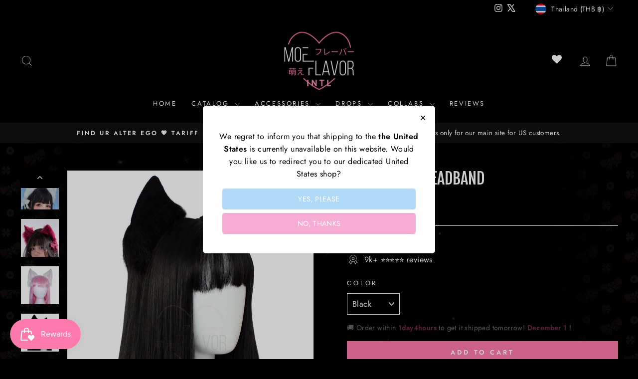

--- FILE ---
content_type: text/html; charset=UTF-8
request_url: https://front.smartwishlist.webmarked.net/v6/fetchstoredata.php?callback=jQuery22005652587525418971_1764468341007&store_domain=intl.moeflavor.com&store_id=53228929193&customer_id=0&_=1764468341008
body_size: 1016
content:
jQuery22005652587525418971_1764468341007({"add_tooltip_text":"Add to &lt;a href=&#039;\/a\/wishlist&#039;&gt;Wishlist&lt;\/a&gt;","remove_tooltip_text":"Remove from &lt;a href=&#039;\/a\/wishlist&#039;&gt;Wishlist&lt;\/a&gt;","wishlist_icon_color":"#e7677e","wishlist_icon_hover_color":"#b4b4b4","wishlist_icon_name":"heart-o","wishlist_icon_hover_name":"heart","extra_icon_class_name":"","extra_icon_hover_class_name":"","use_extra_icon":"0","display_item_count":"0","use_custom_location":"0","custom_location":null,"tooltip_offset_x":"0px","tooltip_offset_y":"0px","proxy_base":"\/a\/wishlist","tooltip_position":"top","display_tooltip":"1","display_topbadge":"1","topbadge_color":"#ffffff","topbadge_background_color":"#000000","topbadge_padding":"2px 6px","enable_accounts":"1","force_login":"0","extra_css_product":".header-item.header-item--icons .topbadge {\r\n    position: absolute;\r\n    top: 4px;\r\n    margin-left: 10px !important;\r\n}\r\n\r\n.header-item.header-item--icons {\r\n    position: relative;\r\n}\r\n\r\n.header-item.header-item--icons a[href*=wishlist] {\r\n    margin-right: 15px;\r\n    font-size: 20px;\r\n    width: 20px;\r\n}\r\n\r\n@media only screen and (max-width: 768px) {\r\n\r\n\t.header-item a { padding-right: 22px; }\r\n\r\n}\r\n\r\n\r\n\r\ndiv#bookmarkit.swpbutton2, div#bookmarkit.swpbutton3 {\r\n    position: static !important;\r\n  line-height: 40px !important;\r\n}\r\n\r\ndiv#smartwishlist {\r\n    margin: 0px 0 !important;\r\n}\r\n\r\n.unbookmarked {\n    color: #e7677e !important;\n}\n\n.unbookmarked:hover {\n    color:  #b4b4b4;\n}\n\n.bookmarked {\n    color:  #b4b4b4;\n}\n\n.bookmarked:hover {\n    color:  #b4b4b4;\n}\n\n\n.tooltip-store-theme {\n\tborder-radius: 5px !important; \n\tborder: 1px solid #a79c9d !important;\n\tbackground: #a79c9d !important;\n\tcolor: #ffffff !important;\n}\n\n.tooltipster-content a {\n    color: #ffffff;\n    text-decoration: underline;\n}\n\n.tooltipster-content a:hover {\n    color: #ffffff;\n    text-decoration: underline;\n}\n\n.tooltipster-content a:visited {\n    color: #ffffff;\n    text-decoration: underline;\n}\n\n.tooltip-store-theme .tooltipster-content {\n    font-family: inherit !important;\n    font-size: 12px !important;\n}.smartwishlist{cursor:pointer;}.smartwishlist {font-size:12px !important;}","display_tooltip_productpage":"0","use_autosetup":"1","display_fixed_link":"0","swfl_html":"&lt;i class=&quot;fa fa-heart-o&quot;&gt;&lt;\/i&gt; My Wishlist","swfl_text":"&lt;i class=&quot;fa fa-heart-o&quot;&gt;&lt;\/i&gt; My Wishlist","swfl_orientation_desktop":"vertical","swfl_position_desktop":"left","swfl_margin_desktop":"bottom","swfl_margin_value_desktop":"40%","swfl_background_color":"#31b0d5","swfl_text_color":"#000000","swpbutton_type":"3","swpbutton_add_text":"Add to Wishlist","swpbutton_remove_text":"Remove from Wishlist","swpbutton_font_family":"inherit","swpbutton_label_fontsize":"14px","swpbutton_icon_fontsize":"14px","swpbutton3_color":"#ffffff","swpbutton3_background_color":"#ff8dd6","swpbutton3_radius":"0px","swpbutton3_width_desktop":"100%","swpbutton3_width_mobile":"100%","swpbutton3_height":"","optimize_swpbutton_mobile":"1","mobile_max_width":"500px","disable_notification":"0","wishlist_items":[]});

--- FILE ---
content_type: text/css
request_url: https://assets.smartwishlist.webmarked.net/static/v6/css/smartwishlist.min.css?20200409
body_size: 1748
content:
#bookmarkit .btn,div#bookmarkit{display:inline-block;cursor:pointer}#bookmarkit .wishlistcounter,.topbadge{min-width:10px;max-width:20px;max-height:20px}#bookmarkit .btn,#bookmarkit .wishlistcounter,.topbadge{white-space:nowrap;vertical-align:middle;text-align:center}.tooltipster-fall,.tooltipster-grow-show{-webkit-transition-timing-function:cubic-bezier(.175,.885,.32,1);-moz-transition-timing-function:cubic-bezier(.175,.885,.32,1.15);-ms-transition-timing-function:cubic-bezier(.175,.885,.32,1.15);-o-transition-timing-function:cubic-bezier(.175,.885,.32,1.15)}div#bookmarkit{text-align:center;height:39px;font-size:17px;padding:2% 5%}.clear{clear:both}#bookmarkit .btn-success .wishlistcounter{color:#5cb85c;background-color:#fff}#bookmarkit .wishlistcounter{position:relative;top:-1px;left:5px;display:inline-block;padding:3px 7px;font-size:12px;font-weight:700;line-height:1;background-color:transparent;border-radius:10px}#bookmarkit .btn{padding:6px 12px;margin-bottom:0;font-size:14px;font-weight:400;line-height:1.42857143;-ms-touch-action:manipulation;touch-action:manipulation;-webkit-user-select:none;-moz-user-select:none;-ms-user-select:none;user-select:none;background-image:none;border:1px solid transparent;border-radius:4px}#smartwishlist,.topbadge{display:inline}.topbadge{padding:3px 8px;font-size:12px;font-weight:700;line-height:1;color:#310F0F;background-color:#F5F5F5;border-radius:10px;margin-left:2%}#wishlist_message{color:#256707;font-family:verdana;font-size:10px}.tooltipster-default{border-radius:5px;border:2px solid #000;background:#4c4c4c;color:#fff}.tooltipster-default .tooltipster-content{font-family:Arial,sans-serif;font-size:14px;line-height:16px;padding:8px 10px;overflow:hidden}.tooltipster-icon{cursor:help;margin-left:4px}.tooltipster-base{padding:0;font-size:0;line-height:0;position:absolute;left:0;top:0;z-index:9999999;pointer-events:none;width:auto;overflow:visible}.tooltipster-base .tooltipster-content{overflow:hidden}.tooltipster-arrow{display:block;text-align:center;width:100%;height:100%;position:absolute;top:0;left:0;z-index:-1}.tooltipster-arrow span,.tooltipster-arrow-border{display:block;width:0;height:0;position:absolute}.tooltipster-arrow-top span,.tooltipster-arrow-top-left span,.tooltipster-arrow-top-right span{border-left:8px solid transparent!important;border-right:8px solid transparent!important;border-top:8px solid;bottom:-7px}.tooltipster-arrow-top .tooltipster-arrow-border,.tooltipster-arrow-top-left .tooltipster-arrow-border,.tooltipster-arrow-top-right .tooltipster-arrow-border{border-left:9px solid transparent!important;border-right:9px solid transparent!important;border-top:9px solid;bottom:-7px}.tooltipster-arrow-bottom span,.tooltipster-arrow-bottom-left span,.tooltipster-arrow-bottom-right span{border-left:8px solid transparent!important;border-right:8px solid transparent!important;border-bottom:8px solid;top:-7px}.tooltipster-arrow-bottom .tooltipster-arrow-border,.tooltipster-arrow-bottom-left .tooltipster-arrow-border,.tooltipster-arrow-bottom-right .tooltipster-arrow-border{border-left:9px solid transparent!important;border-right:9px solid transparent!important;border-bottom:9px solid;top:-7px}.tooltipster-arrow-bottom .tooltipster-arrow-border,.tooltipster-arrow-bottom span,.tooltipster-arrow-top .tooltipster-arrow-border,.tooltipster-arrow-top span{left:0;right:0;margin:0 auto}.tooltipster-arrow-bottom-left span,.tooltipster-arrow-top-left span{left:6px}.tooltipster-arrow-bottom-left .tooltipster-arrow-border,.tooltipster-arrow-top-left .tooltipster-arrow-border{left:5px}.tooltipster-arrow-bottom-right span,.tooltipster-arrow-top-right span{right:6px}.tooltipster-arrow-bottom-right .tooltipster-arrow-border,.tooltipster-arrow-top-right .tooltipster-arrow-border{right:5px}.tooltipster-arrow-left .tooltipster-arrow-border,.tooltipster-arrow-left span{border-top:8px solid transparent!important;border-bottom:8px solid transparent!important;border-left:8px solid;top:50%;margin-top:-7px;right:-7px}.tooltipster-arrow-left .tooltipster-arrow-border{border-top:9px solid transparent!important;border-bottom:9px solid transparent!important;border-left:9px solid;margin-top:-8px}.tooltipster-arrow-right .tooltipster-arrow-border,.tooltipster-arrow-right span{border-top:8px solid transparent!important;border-bottom:8px solid transparent!important;border-right:8px solid;top:50%;margin-top:-7px;left:-7px}.tooltipster-arrow-right .tooltipster-arrow-border{border-top:9px solid transparent!important;border-bottom:9px solid transparent!important;border-right:9px solid;margin-top:-8px}.tooltipster-fade{opacity:0;-webkit-transition-property:opacity;-moz-transition-property:opacity;-o-transition-property:opacity;-ms-transition-property:opacity;transition-property:opacity}.tooltipster-fade-show{opacity:1}.tooltipster-grow{-webkit-transform:scale(0,0);-moz-transform:scale(0,0);-o-transform:scale(0,0);-ms-transform:scale(0,0);transform:scale(0,0);-webkit-transition-property:-webkit-transform;-moz-transition-property:-moz-transform;-o-transition-property:-o-transform;-ms-transition-property:-ms-transform;transition-property:transform;-webkit-backface-visibility:hidden}.tooltipster-grow-show{-webkit-transform:scale(1,1);-moz-transform:scale(1,1);-o-transform:scale(1,1);-ms-transform:scale(1,1);transform:scale(1,1);-webkit-transition-timing-function:cubic-bezier(.175,.885,.32,1.15);transition-timing-function:cubic-bezier(.175,.885,.32,1.15)}.tooltipster-swing{opacity:0;-webkit-transform:rotateZ(4deg);-moz-transform:rotateZ(4deg);-o-transform:rotateZ(4deg);-ms-transform:rotateZ(4deg);transform:rotateZ(4deg);-webkit-transition-property:-webkit-transform,opacity;-moz-transition-property:-moz-transform;-o-transition-property:-o-transform;-ms-transition-property:-ms-transform;transition-property:transform}.tooltipster-swing-show{opacity:1;-webkit-transform:rotateZ(0);-moz-transform:rotateZ(0);-o-transform:rotateZ(0);-ms-transform:rotateZ(0);transform:rotateZ(0);-webkit-transition-timing-function:cubic-bezier(.23,.635,.495,1);-webkit-transition-timing-function:cubic-bezier(.23,.635,.495,2.4);-moz-transition-timing-function:cubic-bezier(.23,.635,.495,2.4);-ms-transition-timing-function:cubic-bezier(.23,.635,.495,2.4);-o-transition-timing-function:cubic-bezier(.23,.635,.495,2.4);transition-timing-function:cubic-bezier(.23,.635,.495,2.4)}.tooltipster-fall{top:0;-webkit-transition-property:top;-moz-transition-property:top;-o-transition-property:top;-ms-transition-property:top;transition-property:top;-webkit-transition-timing-function:cubic-bezier(.175,.885,.32,1.15);transition-timing-function:cubic-bezier(.175,.885,.32,1.15)}.tooltipster-fall.tooltipster-dying{-webkit-transition-property:all;-moz-transition-property:all;-o-transition-property:all;-ms-transition-property:all;transition-property:all;top:0!important;opacity:0}.tooltipster-slide{left:-40px;-webkit-transition-property:left;-moz-transition-property:left;-o-transition-property:left;-ms-transition-property:left;transition-property:left;-webkit-transition-timing-function:cubic-bezier(.175,.885,.32,1);-webkit-transition-timing-function:cubic-bezier(.175,.885,.32,1.15);-moz-transition-timing-function:cubic-bezier(.175,.885,.32,1.15);-ms-transition-timing-function:cubic-bezier(.175,.885,.32,1.15);-o-transition-timing-function:cubic-bezier(.175,.885,.32,1.15);transition-timing-function:cubic-bezier(.175,.885,.32,1.15)}.tooltipster-slide.tooltipster-dying{-webkit-transition-property:all;-moz-transition-property:all;-o-transition-property:all;-ms-transition-property:all;transition-property:all;left:0!important;opacity:0}.tooltipster-content-changing{opacity:.5;-webkit-transform:scale(1.1,1.1);-moz-transform:scale(1.1,1.1);-o-transform:scale(1.1,1.1);-ms-transform:scale(1.1,1.1);transform:scale(1.1,1.1)}.tooltip-store-theme{border-radius:5px}.tooltip-store-theme .tooltipster-content{font-family:Arial,sans-serif;font-size:14px;line-height:16px;padding:8px 10px}#smartwishlist .tooltip,.smartwishlist .tooltip{background-color:transparent;width:inherit;left:inherit;opacity:1 !important}.smartwishlist{margin-left:3%; opacity:1 !important; position:static; padding: 0; display: inline-block;}div#bookmarkit.swpbutton2,div#bookmarkit.swpbutton3{position:relative;letter-spacing:initial;display:box}div#bookmarkit.swpbutton3{-webkit-box-pack:center;-webkit-box-align:center;-ms-flex-pack:center;-ms-flex-align:center;-moz-box-pack:center;-moz-box-align:center;box-pack:center;box-align:center;text-decoration:none;text-align:center;white-space:nowrap;cursor:pointer;border:1px solid transparent;box-sizing:border-box;padding:0!important}div#bookmarkit.swpbutton2{-webkit-box-align:center;-ms-flex-align:center;-moz-box-align:center;box-pack:center;box-align:center}.smartwishlistlink{padding:10px 20px;border-radius:4px;border-color:#46b8da;text-decoration:initial}#smartwishlistfixedlink{position:fixed;z-index:9999; min-width: 200px;}@-moz-document url-prefix(){#smartwishlistfixedlink .topbadge{margin-left:0!important}}@media screen and (-ms-high-contrast:active),(-ms-high-contrast:none){#smartwishlistfixedlink .topbadge{margin-left:0!important}}@supports (-ms-ime-align:auto){#smartwishlistfixedlink .topbadge{margin-left:0!important}}.smartwishlist,div#bookmarkit{z-index:initial!important}span.topbadge{font-family:sans-serif}div#remove_modal_image img{max-width:100%}#smartwishlist .fa,#smartwishlistfixedlink .fa,.smartwishlist .fa{font-family:FontAwesome!important} #bookmarkit:focus,.smartwishlist:focus {outline: none;}


--- FILE ---
content_type: text/javascript
request_url: https://cdn.shopify.com/extensions/019aca32-c4d1-7462-bb7e-424c20e80c8d/essential-post-purchase-upsell-711/assets/stylex-CRg0WDts.js
body_size: 51111
content:
(function(){const e=document.createElement("link").relList;if(e&&e.supports&&e.supports("modulepreload"))return;for(const o of document.querySelectorAll('link[rel="modulepreload"]'))r(o);new MutationObserver(o=>{for(const i of o)if(i.type==="childList")for(const u of i.addedNodes)u.tagName==="LINK"&&u.rel==="modulepreload"&&r(u)}).observe(document,{childList:!0,subtree:!0});function n(o){const i={};return o.integrity&&(i.integrity=o.integrity),o.referrerPolicy&&(i.referrerPolicy=o.referrerPolicy),o.crossOrigin==="use-credentials"?i.credentials="include":o.crossOrigin==="anonymous"?i.credentials="omit":i.credentials="same-origin",i}function r(o){if(o.ep)return;o.ep=!0;const i=n(o);fetch(o.href,i)}})();var Ee,O,Eo,Mt,dr,wo,Ao,xo,kn,En,wn,Fo,Ce={},To=[],pu=/acit|ex(?:s|g|n|p|$)|rph|grid|ows|mnc|ntw|ine[ch]|zoo|^ord|itera/i,we=Array.isArray;function ft(t,e){for(var n in e)t[n]=e[n];return t}function On(t){t&&t.parentNode&&t.parentNode.removeChild(t)}function tt(t,e,n){var r,o,i,u={};for(i in e)i=="key"?r=e[i]:i=="ref"?o=e[i]:u[i]=e[i];if(arguments.length>2&&(u.children=arguments.length>3?Ee.call(arguments,2):n),typeof t=="function"&&t.defaultProps!=null)for(i in t.defaultProps)u[i]===void 0&&(u[i]=t.defaultProps[i]);return he(t,u,r,o,null)}function he(t,e,n,r,o){var i={type:t,props:e,key:n,ref:r,__k:null,__:null,__b:0,__e:null,__c:null,constructor:void 0,__v:o??++Eo,__i:-1,__u:0};return o==null&&O.vnode!=null&&O.vnode(i),i}function hu(){return{current:null}}function it(t){return t.children}function pt(t,e){this.props=t,this.context=e}function Qt(t,e){if(e==null)return t.__?Qt(t.__,t.__i+1):null;for(var n;e<t.__k.length;e++)if((n=t.__k[e])!=null&&n.__e!=null)return n.__e;return typeof t.type=="function"?Qt(t):null}function $o(t){var e,n;if((t=t.__)!=null&&t.__c!=null){for(t.__e=t.__c.base=null,e=0;e<t.__k.length;e++)if((n=t.__k[e])!=null&&n.__e!=null){t.__e=t.__c.base=n.__e;break}return $o(t)}}function An(t){(!t.__d&&(t.__d=!0)&&Mt.push(t)&&!Ge.__r++||dr!=O.debounceRendering)&&((dr=O.debounceRendering)||wo)(Ge)}function Ge(){for(var t,e,n,r,o,i,u,a=1;Mt.length;)Mt.length>a&&Mt.sort(Ao),t=Mt.shift(),a=Mt.length,t.__d&&(n=void 0,o=(r=(e=t).__v).__e,i=[],u=[],e.__P&&((n=ft({},r)).__v=r.__v+1,O.vnode&&O.vnode(n),Bn(e.__P,n,r,e.__n,e.__P.namespaceURI,32&r.__u?[o]:null,i,o??Qt(r),!!(32&r.__u),u),n.__v=r.__v,n.__.__k[n.__i]=n,Ro(i,n,u),n.__e!=o&&$o(n)));Ge.__r=0}function Io(t,e,n,r,o,i,u,a,s,l,d){var c,f,g,m,v,_,y,b=r&&r.__k||To,p=e.length;for(s=mu(n,e,b,s,p),c=0;c<p;c++)(g=n.__k[c])!=null&&(f=g.__i==-1?Ce:b[g.__i]||Ce,g.__i=c,_=Bn(t,g,f,o,i,u,a,s,l,d),m=g.__e,g.ref&&f.ref!=g.ref&&(f.ref&&Ln(f.ref,null,g),d.push(g.ref,g.__c||m,g)),v==null&&m!=null&&(v=m),(y=!!(4&g.__u))||f.__k===g.__k?s=Po(g,s,t,y):typeof g.type=="function"&&_!==void 0?s=_:m&&(s=m.nextSibling),g.__u&=-7);return n.__e=v,s}function mu(t,e,n,r,o){var i,u,a,s,l,d=n.length,c=d,f=0;for(t.__k=new Array(o),i=0;i<o;i++)(u=e[i])!=null&&typeof u!="boolean"&&typeof u!="function"?(s=i+f,(u=t.__k[i]=typeof u=="string"||typeof u=="number"||typeof u=="bigint"||u.constructor==String?he(null,u,null,null,null):we(u)?he(it,{children:u},null,null,null):u.constructor==null&&u.__b>0?he(u.type,u.props,u.key,u.ref?u.ref:null,u.__v):u).__=t,u.__b=t.__b+1,a=null,(l=u.__i=gu(u,n,s,c))!=-1&&(c--,(a=n[l])&&(a.__u|=2)),a==null||a.__v==null?(l==-1&&(o>d?f--:o<d&&f++),typeof u.type!="function"&&(u.__u|=4)):l!=s&&(l==s-1?f--:l==s+1?f++:(l>s?f--:f++,u.__u|=4))):t.__k[i]=null;if(c)for(i=0;i<d;i++)(a=n[i])!=null&&!(2&a.__u)&&(a.__e==r&&(r=Qt(a)),Oo(a,a));return r}function Po(t,e,n,r){var o,i;if(typeof t.type=="function"){for(o=t.__k,i=0;o&&i<o.length;i++)o[i]&&(o[i].__=t,e=Po(o[i],e,n,r));return e}t.__e!=e&&(r&&(e&&t.type&&!e.parentNode&&(e=Qt(t)),n.insertBefore(t.__e,e||null)),e=t.__e);do e=e&&e.nextSibling;while(e!=null&&e.nodeType==8);return e}function vt(t,e){return e=e||[],t==null||typeof t=="boolean"||(we(t)?t.some(function(n){vt(n,e)}):e.push(t)),e}function gu(t,e,n,r){var o,i,u,a=t.key,s=t.type,l=e[n],d=l!=null&&(2&l.__u)==0;if(l===null&&t.key==null||d&&a==l.key&&s==l.type)return n;if(r>(d?1:0)){for(o=n-1,i=n+1;o>=0||i<e.length;)if((l=e[u=o>=0?o--:i++])!=null&&!(2&l.__u)&&a==l.key&&s==l.type)return u}return-1}function fr(t,e,n){e[0]=="-"?t.setProperty(e,n??""):t[e]=n==null?"":typeof n!="number"||pu.test(e)?n:n+"px"}function Oe(t,e,n,r,o){var i,u;t:if(e=="style")if(typeof n=="string")t.style.cssText=n;else{if(typeof r=="string"&&(t.style.cssText=r=""),r)for(e in r)n&&e in n||fr(t.style,e,"");if(n)for(e in n)r&&n[e]==r[e]||fr(t.style,e,n[e])}else if(e[0]=="o"&&e[1]=="n")i=e!=(e=e.replace(xo,"$1")),u=e.toLowerCase(),e=u in t||e=="onFocusOut"||e=="onFocusIn"?u.slice(2):e.slice(2),t.l||(t.l={}),t.l[e+i]=n,n?r?n.u=r.u:(n.u=kn,t.addEventListener(e,i?wn:En,i)):t.removeEventListener(e,i?wn:En,i);else{if(o=="http://www.w3.org/2000/svg")e=e.replace(/xlink(H|:h)/,"h").replace(/sName$/,"s");else if(e!="width"&&e!="height"&&e!="href"&&e!="list"&&e!="form"&&e!="tabIndex"&&e!="download"&&e!="rowSpan"&&e!="colSpan"&&e!="role"&&e!="popover"&&e in t)try{t[e]=n??"";break t}catch{}typeof n=="function"||(n==null||n===!1&&e[4]!="-"?t.removeAttribute(e):t.setAttribute(e,e=="popover"&&n==1?"":n))}}function pr(t){return function(e){if(this.l){var n=this.l[e.type+t];if(e.t==null)e.t=kn++;else if(e.t<n.u)return;return n(O.event?O.event(e):e)}}}function Bn(t,e,n,r,o,i,u,a,s,l){var d,c,f,g,m,v,_,y,b,p,D,C,E,w,P,k,I,T=e.type;if(e.constructor!=null)return null;128&n.__u&&(s=!!(32&n.__u),i=[a=e.__e=n.__e]),(d=O.__b)&&d(e);t:if(typeof T=="function")try{if(y=e.props,b="prototype"in T&&T.prototype.render,p=(d=T.contextType)&&r[d.__c],D=d?p?p.props.value:d.__:r,n.__c?_=(c=e.__c=n.__c).__=c.__E:(b?e.__c=c=new T(y,D):(e.__c=c=new pt(y,D),c.constructor=T,c.render=_u),p&&p.sub(c),c.props=y,c.state||(c.state={}),c.context=D,c.__n=r,f=c.__d=!0,c.__h=[],c._sb=[]),b&&c.__s==null&&(c.__s=c.state),b&&T.getDerivedStateFromProps!=null&&(c.__s==c.state&&(c.__s=ft({},c.__s)),ft(c.__s,T.getDerivedStateFromProps(y,c.__s))),g=c.props,m=c.state,c.__v=e,f)b&&T.getDerivedStateFromProps==null&&c.componentWillMount!=null&&c.componentWillMount(),b&&c.componentDidMount!=null&&c.__h.push(c.componentDidMount);else{if(b&&T.getDerivedStateFromProps==null&&y!==g&&c.componentWillReceiveProps!=null&&c.componentWillReceiveProps(y,D),!c.__e&&c.shouldComponentUpdate!=null&&c.shouldComponentUpdate(y,c.__s,D)===!1||e.__v==n.__v){for(e.__v!=n.__v&&(c.props=y,c.state=c.__s,c.__d=!1),e.__e=n.__e,e.__k=n.__k,e.__k.some(function(X){X&&(X.__=e)}),C=0;C<c._sb.length;C++)c.__h.push(c._sb[C]);c._sb=[],c.__h.length&&u.push(c);break t}c.componentWillUpdate!=null&&c.componentWillUpdate(y,c.__s,D),b&&c.componentDidUpdate!=null&&c.__h.push(function(){c.componentDidUpdate(g,m,v)})}if(c.context=D,c.props=y,c.__P=t,c.__e=!1,E=O.__r,w=0,b){for(c.state=c.__s,c.__d=!1,E&&E(e),d=c.render(c.props,c.state,c.context),P=0;P<c._sb.length;P++)c.__h.push(c._sb[P]);c._sb=[]}else do c.__d=!1,E&&E(e),d=c.render(c.props,c.state,c.context),c.state=c.__s;while(c.__d&&++w<25);c.state=c.__s,c.getChildContext!=null&&(r=ft(ft({},r),c.getChildContext())),b&&!f&&c.getSnapshotBeforeUpdate!=null&&(v=c.getSnapshotBeforeUpdate(g,m)),k=d,d!=null&&d.type===it&&d.key==null&&(k=ko(d.props.children)),a=Io(t,we(k)?k:[k],e,n,r,o,i,u,a,s,l),c.base=e.__e,e.__u&=-161,c.__h.length&&u.push(c),_&&(c.__E=c.__=null)}catch(X){if(e.__v=null,s||i!=null)if(X.then){for(e.__u|=s?160:128;a&&a.nodeType==8&&a.nextSibling;)a=a.nextSibling;i[i.indexOf(a)]=null,e.__e=a}else{for(I=i.length;I--;)On(i[I]);xn(e)}else e.__e=n.__e,e.__k=n.__k,X.then||xn(e);O.__e(X,e,n)}else i==null&&e.__v==n.__v?(e.__k=n.__k,e.__e=n.__e):a=e.__e=yu(n.__e,e,n,r,o,i,u,s,l);return(d=O.diffed)&&d(e),128&e.__u?void 0:a}function xn(t){t&&t.__c&&(t.__c.__e=!0),t&&t.__k&&t.__k.forEach(xn)}function Ro(t,e,n){for(var r=0;r<n.length;r++)Ln(n[r],n[++r],n[++r]);O.__c&&O.__c(e,t),t.some(function(o){try{t=o.__h,o.__h=[],t.some(function(i){i.call(o)})}catch(i){O.__e(i,o.__v)}})}function ko(t){return typeof t!="object"||t==null||t.__b&&t.__b>0?t:we(t)?t.map(ko):ft({},t)}function yu(t,e,n,r,o,i,u,a,s){var l,d,c,f,g,m,v,_=n.props,y=e.props,b=e.type;if(b=="svg"?o="http://www.w3.org/2000/svg":b=="math"?o="http://www.w3.org/1998/Math/MathML":o||(o="http://www.w3.org/1999/xhtml"),i!=null){for(l=0;l<i.length;l++)if((g=i[l])&&"setAttribute"in g==!!b&&(b?g.localName==b:g.nodeType==3)){t=g,i[l]=null;break}}if(t==null){if(b==null)return document.createTextNode(y);t=document.createElementNS(o,b,y.is&&y),a&&(O.__m&&O.__m(e,i),a=!1),i=null}if(b==null)_===y||a&&t.data==y||(t.data=y);else{if(i=i&&Ee.call(t.childNodes),_=n.props||Ce,!a&&i!=null)for(_={},l=0;l<t.attributes.length;l++)_[(g=t.attributes[l]).name]=g.value;for(l in _)if(g=_[l],l!="children"){if(l=="dangerouslySetInnerHTML")c=g;else if(!(l in y)){if(l=="value"&&"defaultValue"in y||l=="checked"&&"defaultChecked"in y)continue;Oe(t,l,null,g,o)}}for(l in y)g=y[l],l=="children"?f=g:l=="dangerouslySetInnerHTML"?d=g:l=="value"?m=g:l=="checked"?v=g:a&&typeof g!="function"||_[l]===g||Oe(t,l,g,_[l],o);if(d)a||c&&(d.__html==c.__html||d.__html==t.innerHTML)||(t.innerHTML=d.__html),e.__k=[];else if(c&&(t.innerHTML=""),Io(e.type=="template"?t.content:t,we(f)?f:[f],e,n,r,b=="foreignObject"?"http://www.w3.org/1999/xhtml":o,i,u,i?i[0]:n.__k&&Qt(n,0),a,s),i!=null)for(l=i.length;l--;)On(i[l]);a||(l="value",b=="progress"&&m==null?t.removeAttribute("value"):m!=null&&(m!==t[l]||b=="progress"&&!m||b=="option"&&m!=_[l])&&Oe(t,l,m,_[l],o),l="checked",v!=null&&v!=t[l]&&Oe(t,l,v,_[l],o))}return t}function Ln(t,e,n){try{if(typeof t=="function"){var r=typeof t.__u=="function";r&&t.__u(),r&&e==null||(t.__u=t(e))}else t.current=e}catch(o){O.__e(o,n)}}function Oo(t,e,n){var r,o;if(O.unmount&&O.unmount(t),(r=t.ref)&&(r.current&&r.current!=t.__e||Ln(r,null,e)),(r=t.__c)!=null){if(r.componentWillUnmount)try{r.componentWillUnmount()}catch(i){O.__e(i,e)}r.base=r.__P=null}if(r=t.__k)for(o=0;o<r.length;o++)r[o]&&Oo(r[o],e,n||typeof t.type!="function");n||On(t.__e),t.__c=t.__=t.__e=void 0}function _u(t,e,n){return this.constructor(t,n)}function $t(t,e,n){var r,o,i,u;e==document&&(e=document.documentElement),O.__&&O.__(t,e),o=(r=typeof n=="function")?null:n&&n.__k||e.__k,i=[],u=[],Bn(e,t=(!r&&n||e).__k=tt(it,null,[t]),o||Ce,Ce,e.namespaceURI,!r&&n?[n]:o?null:e.firstChild?Ee.call(e.childNodes):null,i,!r&&n?n:o?o.__e:e.firstChild,r,u),Ro(i,t,u)}function Nn(t,e){$t(t,e,Nn)}function Mn(t,e,n){var r,o,i,u,a=ft({},t.props);for(i in t.type&&t.type.defaultProps&&(u=t.type.defaultProps),e)i=="key"?r=e[i]:i=="ref"?o=e[i]:a[i]=e[i]===void 0&&u!=null?u[i]:e[i];return arguments.length>2&&(a.children=arguments.length>3?Ee.call(arguments,2):n),he(t.type,a,r||t.key,o||t.ref,null)}function Bo(t){function e(n){var r,o;return this.getChildContext||(r=new Set,(o={})[e.__c]=this,this.getChildContext=function(){return o},this.componentWillUnmount=function(){r=null},this.shouldComponentUpdate=function(i){this.props.value!=i.value&&r.forEach(function(u){u.__e=!0,An(u)})},this.sub=function(i){r.add(i);var u=i.componentWillUnmount;i.componentWillUnmount=function(){r&&r.delete(i),u&&u.call(i)}}),n.children}return e.__c="__cC"+Fo++,e.__=t,e.Provider=e.__l=(e.Consumer=function(n,r){return n.children(r)}).contextType=e,e}Ee=To.slice,O={__e:function(t,e,n,r){for(var o,i,u;e=e.__;)if((o=e.__c)&&!o.__)try{if((i=o.constructor)&&i.getDerivedStateFromError!=null&&(o.setState(i.getDerivedStateFromError(t)),u=o.__d),o.componentDidCatch!=null&&(o.componentDidCatch(t,r||{}),u=o.__d),u)return o.__E=o}catch(a){t=a}throw t}},Eo=0,pt.prototype.setState=function(t,e){var n;n=this.__s!=null&&this.__s!=this.state?this.__s:this.__s=ft({},this.state),typeof t=="function"&&(t=t(ft({},n),this.props)),t&&ft(n,t),t!=null&&this.__v&&(e&&this._sb.push(e),An(this))},pt.prototype.forceUpdate=function(t){this.__v&&(this.__e=!0,t&&this.__h.push(t),An(this))},pt.prototype.render=it,Mt=[],wo=typeof Promise=="function"?Promise.prototype.then.bind(Promise.resolve()):setTimeout,Ao=function(t,e){return t.__v.__b-e.__v.__b},Ge.__r=0,xo=/(PointerCapture)$|Capture$/i,kn=0,En=pr(!1),wn=pr(!0),Fo=0;var bu=0;function h(t,e,n,r,o,i){e||(e={});var u,a,s=e;if("ref"in s)for(a in s={},e)a=="ref"?u=e[a]:s[a]=e[a];var l={type:t,props:s,key:n,ref:u,__k:null,__:null,__b:0,__e:null,__c:null,constructor:void 0,__v:--bu,__i:-1,__u:0,__source:o,__self:i};if(typeof t=="function"&&(u=t.defaultProps))for(a in u)s[a]===void 0&&(s[a]=u[a]);return O.vnode&&O.vnode(l),l}var It,W,an,hr,te=0,Lo=[],G=O,mr=G.__b,gr=G.__r,yr=G.diffed,_r=G.__c,br=G.unmount,Cr=G.__;function ie(t,e){G.__h&&G.__h(W,t,te||e),te=0;var n=W.__H||(W.__H={__:[],__h:[]});return t>=n.__.length&&n.__.push({}),n.__[t]}function U(t){return te=1,Un(zo,t)}function Un(t,e,n){var r=ie(It++,2);if(r.t=t,!r.__c&&(r.__=[n?n(e):zo(void 0,e),function(a){var s=r.__N?r.__N[0]:r.__[0],l=r.t(s,a);s!==l&&(r.__N=[l,r.__[1]],r.__c.setState({}))}],r.__c=W,!W.__f)){var o=function(a,s,l){if(!r.__c.__H)return!0;var d=r.__c.__H.__.filter(function(f){return!!f.__c});if(d.every(function(f){return!f.__N}))return!i||i.call(this,a,s,l);var c=r.__c.props!==a;return d.forEach(function(f){if(f.__N){var g=f.__[0];f.__=f.__N,f.__N=void 0,g!==f.__[0]&&(c=!0)}}),i&&i.call(this,a,s,l)||c};W.__f=!0;var i=W.shouldComponentUpdate,u=W.componentWillUpdate;W.componentWillUpdate=function(a,s,l){if(this.__e){var d=i;i=void 0,o(a,s,l),i=d}u&&u.call(this,a,s,l)},W.shouldComponentUpdate=o}return r.__N||r.__}function j(t,e){var n=ie(It++,3);!G.__s&&jn(n.__H,e)&&(n.__=t,n.u=e,W.__H.__h.push(n))}function Ae(t,e){var n=ie(It++,4);!G.__s&&jn(n.__H,e)&&(n.__=t,n.u=e,W.__h.push(n))}function nt(t){return te=5,A(function(){return{current:t}},[])}function No(t,e,n){te=6,Ae(function(){if(typeof t=="function"){var r=t(e());return function(){t(null),r&&typeof r=="function"&&r()}}if(t)return t.current=e(),function(){return t.current=null}},n==null?n:n.concat(t))}function A(t,e){var n=ie(It++,7);return jn(n.__H,e)&&(n.__=t(),n.__H=e,n.__h=t),n.__}function Y(t,e){return te=8,A(function(){return t},e)}function zn(t){var e=W.context[t.__c],n=ie(It++,9);return n.c=t,e?(n.__==null&&(n.__=!0,e.sub(W)),e.props.value):t.__}function Mo(t,e){G.useDebugValue&&G.useDebugValue(e?e(t):t)}function Uo(){var t=ie(It++,11);if(!t.__){for(var e=W.__v;e!==null&&!e.__m&&e.__!==null;)e=e.__;var n=e.__m||(e.__m=[0,0]);t.__="P"+n[0]+"-"+n[1]++}return t.__}function Cu(){for(var t;t=Lo.shift();)if(t.__P&&t.__H)try{t.__H.__h.forEach(Me),t.__H.__h.forEach(Fn),t.__H.__h=[]}catch(e){t.__H.__h=[],G.__e(e,t.__v)}}G.__b=function(t){W=null,mr&&mr(t)},G.__=function(t,e){t&&e.__k&&e.__k.__m&&(t.__m=e.__k.__m),Cr&&Cr(t,e)},G.__r=function(t){gr&&gr(t),It=0;var e=(W=t.__c).__H;e&&(an===W?(e.__h=[],W.__h=[],e.__.forEach(function(n){n.__N&&(n.__=n.__N),n.u=n.__N=void 0})):(e.__h.forEach(Me),e.__h.forEach(Fn),e.__h=[],It=0)),an=W},G.diffed=function(t){yr&&yr(t);var e=t.__c;e&&e.__H&&(e.__H.__h.length&&(Lo.push(e)!==1&&hr===G.requestAnimationFrame||((hr=G.requestAnimationFrame)||vu)(Cu)),e.__H.__.forEach(function(n){n.u&&(n.__H=n.u),n.u=void 0})),an=W=null},G.__c=function(t,e){e.some(function(n){try{n.__h.forEach(Me),n.__h=n.__h.filter(function(r){return!r.__||Fn(r)})}catch(r){e.some(function(o){o.__h&&(o.__h=[])}),e=[],G.__e(r,n.__v)}}),_r&&_r(t,e)},G.unmount=function(t){br&&br(t);var e,n=t.__c;n&&n.__H&&(n.__H.__.forEach(function(r){try{Me(r)}catch(o){e=o}}),n.__H=void 0,e&&G.__e(e,n.__v))};var vr=typeof requestAnimationFrame=="function";function vu(t){var e,n=function(){clearTimeout(r),vr&&cancelAnimationFrame(e),setTimeout(t)},r=setTimeout(n,35);vr&&(e=requestAnimationFrame(n))}function Me(t){var e=W,n=t.__c;typeof n=="function"&&(t.__c=void 0,n()),W=e}function Fn(t){var e=W;t.__c=t.__(),W=e}function jn(t,e){return!t||t.length!==e.length||e.some(function(n,r){return n!==t[r]})}function zo(t,e){return typeof e=="function"?e(t):e}function jo(t,e){for(var n in e)t[n]=e[n];return t}function Tn(t,e){for(var n in t)if(n!=="__source"&&!(n in e))return!0;for(var r in e)if(r!=="__source"&&t[r]!==e[r])return!0;return!1}function Wo(t,e){var n=e(),r=U({t:{__:n,u:e}}),o=r[0].t,i=r[1];return Ae(function(){o.__=n,o.u=e,sn(o)&&i({t:o})},[t,n,e]),j(function(){return sn(o)&&i({t:o}),t(function(){sn(o)&&i({t:o})})},[t]),n}function sn(t){var e,n,r=t.u,o=t.__;try{var i=r();return!((e=o)===(n=i)&&(e!==0||1/e==1/n)||e!=e&&n!=n)}catch{return!0}}function Go(t){t()}function Ho(t){return t}function qo(){return[!1,Go]}var Vo=Ae;function $n(t,e){this.props=t,this.context=e}function Du(t,e){function n(o){var i=this.props.ref,u=i==o.ref;return!u&&i&&(i.call?i(null):i.current=null),e?!e(this.props,o)||!u:Tn(this.props,o)}function r(o){return this.shouldComponentUpdate=n,tt(t,o)}return r.displayName="Memo("+(t.displayName||t.name)+")",r.prototype.isReactComponent=!0,r.__f=!0,r.type=t,r}($n.prototype=new pt).isPureReactComponent=!0,$n.prototype.shouldComponentUpdate=function(t,e){return Tn(this.props,t)||Tn(this.state,e)};var Dr=O.__b;O.__b=function(t){t.type&&t.type.__f&&t.ref&&(t.props.ref=t.ref,t.ref=null),Dr&&Dr(t)};var Su=typeof Symbol<"u"&&Symbol.for&&Symbol.for("react.forward_ref")||3911;function jt(t){function e(n){var r=jo({},n);return delete r.ref,t(r,n.ref||null)}return e.$$typeof=Su,e.render=t,e.prototype.isReactComponent=e.__f=!0,e.displayName="ForwardRef("+(t.displayName||t.name)+")",e}var Sr=function(t,e){return t==null?null:vt(vt(t).map(e))},Eu={map:Sr,forEach:Sr,count:function(t){return t?vt(t).length:0},only:function(t){var e=vt(t);if(e.length!==1)throw"Children.only";return e[0]},toArray:vt},wu=O.__e;O.__e=function(t,e,n,r){if(t.then){for(var o,i=e;i=i.__;)if((o=i.__c)&&o.__c)return e.__e==null&&(e.__e=n.__e,e.__k=n.__k),o.__c(t,e)}wu(t,e,n,r)};var Er=O.unmount;function Yo(t,e,n){return t&&(t.__c&&t.__c.__H&&(t.__c.__H.__.forEach(function(r){typeof r.__c=="function"&&r.__c()}),t.__c.__H=null),(t=jo({},t)).__c!=null&&(t.__c.__P===n&&(t.__c.__P=e),t.__c.__e=!0,t.__c=null),t.__k=t.__k&&t.__k.map(function(r){return Yo(r,e,n)})),t}function Ko(t,e,n){return t&&n&&(t.__v=null,t.__k=t.__k&&t.__k.map(function(r){return Ko(r,e,n)}),t.__c&&t.__c.__P===e&&(t.__e&&n.appendChild(t.__e),t.__c.__e=!0,t.__c.__P=n)),t}function Ue(){this.__u=0,this.o=null,this.__b=null}function Xo(t){var e=t.__.__c;return e&&e.__a&&e.__a(t)}function Au(t){var e,n,r;function o(i){if(e||(e=t()).then(function(u){n=u.default||u},function(u){r=u}),r)throw r;if(!n)throw e;return tt(n,i)}return o.displayName="Lazy",o.__f=!0,o}function de(){this.i=null,this.l=null}O.unmount=function(t){var e=t.__c;e&&e.__R&&e.__R(),e&&32&t.__u&&(t.type=null),Er&&Er(t)},(Ue.prototype=new pt).__c=function(t,e){var n=e.__c,r=this;r.o==null&&(r.o=[]),r.o.push(n);var o=Xo(r.__v),i=!1,u=function(){i||(i=!0,n.__R=null,o?o(a):a())};n.__R=u;var a=function(){if(!--r.__u){if(r.state.__a){var s=r.state.__a;r.__v.__k[0]=Ko(s,s.__c.__P,s.__c.__O)}var l;for(r.setState({__a:r.__b=null});l=r.o.pop();)l.forceUpdate()}};r.__u++||32&e.__u||r.setState({__a:r.__b=r.__v.__k[0]}),t.then(u,u)},Ue.prototype.componentWillUnmount=function(){this.o=[]},Ue.prototype.render=function(t,e){if(this.__b){if(this.__v.__k){var n=document.createElement("div"),r=this.__v.__k[0].__c;this.__v.__k[0]=Yo(this.__b,n,r.__O=r.__P)}this.__b=null}var o=e.__a&&tt(it,null,t.fallback);return o&&(o.__u&=-33),[tt(it,null,e.__a?null:t.children),o]};var wr=function(t,e,n){if(++n[1]===n[0]&&t.l.delete(e),t.props.revealOrder&&(t.props.revealOrder[0]!=="t"||!t.l.size))for(n=t.i;n;){for(;n.length>3;)n.pop()();if(n[1]<n[0])break;t.i=n=n[2]}};function xu(t){return this.getChildContext=function(){return t.context},t.children}function Fu(t){var e=this,n=t.h;if(e.componentWillUnmount=function(){$t(null,e.v),e.v=null,e.h=null},e.h&&e.h!==n&&e.componentWillUnmount(),!e.v){for(var r=e.__v;r!==null&&!r.__m&&r.__!==null;)r=r.__;e.h=n,e.v={nodeType:1,parentNode:n,childNodes:[],__k:{__m:r.__m},contains:function(){return!0},insertBefore:function(o,i){this.childNodes.push(o),e.h.insertBefore(o,i)},removeChild:function(o){this.childNodes.splice(this.childNodes.indexOf(o)>>>1,1),e.h.removeChild(o)}}}$t(tt(xu,{context:e.context},t.__v),e.v)}function Tu(t,e){var n=tt(Fu,{__v:t,h:e});return n.containerInfo=e,n}(de.prototype=new pt).__a=function(t){var e=this,n=Xo(e.__v),r=e.l.get(t);return r[0]++,function(o){var i=function(){e.props.revealOrder?(r.push(o),wr(e,t,r)):o()};n?n(i):i()}},de.prototype.render=function(t){this.i=null,this.l=new Map;var e=vt(t.children);t.revealOrder&&t.revealOrder[0]==="b"&&e.reverse();for(var n=e.length;n--;)this.l.set(e[n],this.i=[1,0,this.i]);return t.children},de.prototype.componentDidUpdate=de.prototype.componentDidMount=function(){var t=this;this.l.forEach(function(e,n){wr(t,n,e)})};var Zo=typeof Symbol<"u"&&Symbol.for&&Symbol.for("react.element")||60103,$u=/^(?:accent|alignment|arabic|baseline|cap|clip(?!PathU)|color|dominant|fill|flood|font|glyph(?!R)|horiz|image(!S)|letter|lighting|marker(?!H|W|U)|overline|paint|pointer|shape|stop|strikethrough|stroke|text(?!L)|transform|underline|unicode|units|v|vector|vert|word|writing|x(?!C))[A-Z]/,Iu=/^on(Ani|Tra|Tou|BeforeInp|Compo)/,Pu=/[A-Z0-9]/g,Ru=typeof document<"u",ku=function(t){return(typeof Symbol<"u"&&typeof Symbol()=="symbol"?/fil|che|rad/:/fil|che|ra/).test(t)};function Ou(t,e,n){return e.__k==null&&(e.textContent=""),$t(t,e),typeof n=="function"&&n(),t?t.__c:null}function Bu(t,e,n){return Nn(t,e),typeof n=="function"&&n(),t?t.__c:null}pt.prototype.isReactComponent={},["componentWillMount","componentWillReceiveProps","componentWillUpdate"].forEach(function(t){Object.defineProperty(pt.prototype,t,{configurable:!0,get:function(){return this["UNSAFE_"+t]},set:function(e){Object.defineProperty(this,t,{configurable:!0,writable:!0,value:e})}})});var Ar=O.event;function Lu(){}function Nu(){return this.cancelBubble}function Mu(){return this.defaultPrevented}O.event=function(t){return Ar&&(t=Ar(t)),t.persist=Lu,t.isPropagationStopped=Nu,t.isDefaultPrevented=Mu,t.nativeEvent=t};var Wn,Uu={enumerable:!1,configurable:!0,get:function(){return this.class}},xr=O.vnode;O.vnode=function(t){typeof t.type=="string"&&function(e){var n=e.props,r=e.type,o={},i=r.indexOf("-")===-1;for(var u in n){var a=n[u];if(!(u==="value"&&"defaultValue"in n&&a==null||Ru&&u==="children"&&r==="noscript"||u==="class"||u==="className")){var s=u.toLowerCase();u==="defaultValue"&&"value"in n&&n.value==null?u="value":u==="download"&&a===!0?a="":s==="translate"&&a==="no"?a=!1:s[0]==="o"&&s[1]==="n"?s==="ondoubleclick"?u="ondblclick":s!=="onchange"||r!=="input"&&r!=="textarea"||ku(n.type)?s==="onfocus"?u="onfocusin":s==="onblur"?u="onfocusout":Iu.test(u)&&(u=s):s=u="oninput":i&&$u.test(u)?u=u.replace(Pu,"-$&").toLowerCase():a===null&&(a=void 0),s==="oninput"&&o[u=s]&&(u="oninputCapture"),o[u]=a}}r=="select"&&o.multiple&&Array.isArray(o.value)&&(o.value=vt(n.children).forEach(function(l){l.props.selected=o.value.indexOf(l.props.value)!=-1})),r=="select"&&o.defaultValue!=null&&(o.value=vt(n.children).forEach(function(l){l.props.selected=o.multiple?o.defaultValue.indexOf(l.props.value)!=-1:o.defaultValue==l.props.value})),n.class&&!n.className?(o.class=n.class,Object.defineProperty(o,"className",Uu)):(n.className&&!n.class||n.class&&n.className)&&(o.class=o.className=n.className),e.props=o}(t),t.$$typeof=Zo,xr&&xr(t)};var Fr=O.__r;O.__r=function(t){Fr&&Fr(t),Wn=t.__c};var Tr=O.diffed;O.diffed=function(t){Tr&&Tr(t);var e=t.props,n=t.__e;n!=null&&t.type==="textarea"&&"value"in e&&e.value!==n.value&&(n.value=e.value==null?"":e.value),Wn=null};var zu={ReactCurrentDispatcher:{current:{readContext:function(t){return Wn.__n[t.__c].props.value},useCallback:Y,useContext:zn,useDebugValue:Mo,useDeferredValue:Ho,useEffect:j,useId:Uo,useImperativeHandle:No,useInsertionEffect:Vo,useLayoutEffect:Ae,useMemo:A,useReducer:Un,useRef:nt,useState:U,useSyncExternalStore:Wo,useTransition:qo}}};function ju(t){return tt.bind(null,t)}function Qe(t){return!!t&&t.$$typeof===Zo}function Wu(t){return Qe(t)&&t.type===it}function Gu(t){return!!t&&!!t.displayName&&(typeof t.displayName=="string"||t.displayName instanceof String)&&t.displayName.startsWith("Memo(")}function Hu(t){return Qe(t)?Mn.apply(null,arguments):t}function qu(t){return!!t.__k&&($t(null,t),!0)}function Vu(t){return t&&(t.base||t.nodeType===1&&t)||null}var Yu=function(t,e){return t(e)},Ku=function(t,e){return t(e)},Xu=it,Zu=Qe,K={useState:U,useId:Uo,useReducer:Un,useEffect:j,useLayoutEffect:Ae,useInsertionEffect:Vo,useTransition:qo,useDeferredValue:Ho,useSyncExternalStore:Wo,startTransition:Go,useRef:nt,useImperativeHandle:No,useMemo:A,useCallback:Y,useContext:zn,useDebugValue:Mo,version:"18.3.1",Children:Eu,render:Ou,hydrate:Bu,unmountComponentAtNode:qu,createPortal:Tu,createElement:tt,createContext:Bo,createFactory:ju,cloneElement:Hu,createRef:hu,Fragment:it,isValidElement:Qe,isElement:Zu,isFragment:Wu,isMemo:Gu,findDOMNode:Vu,Component:pt,PureComponent:$n,memo:Du,forwardRef:jt,flushSync:Ku,unstable_batchedUpdates:Yu,StrictMode:Xu,Suspense:Ue,SuspenseList:de,lazy:Au,__SECRET_INTERNALS_DO_NOT_USE_OR_YOU_WILL_BE_FIRED:zu};function He(){return He=Object.assign?Object.assign.bind():function(t){for(var e=1;e<arguments.length;e++){var n=arguments[e];for(var r in n)Object.prototype.hasOwnProperty.call(n,r)&&(t[r]=n[r])}return t},He.apply(this,arguments)}var Ju=["context","children"];function ud(t,e,n,r){function o(){var i=Reflect.construct(HTMLElement,[],o);return i._vdomComponent=t,i._root=i,i}return(o.prototype=Object.create(HTMLElement.prototype)).constructor=o,o.prototype.connectedCallback=ta,o.prototype.attributeChangedCallback=ea,o.prototype.disconnectedCallback=na,n=n||t.observedAttributes||Object.keys(t.propTypes||{}),o.observedAttributes=n,n.forEach(function(i){Object.defineProperty(o.prototype,i,{get:function(){return this._vdom.props[i]},set:function(u){this._vdom?this.attributeChangedCallback(i,null,u):(this._props||(this._props={}),this._props[i]=u,this.connectedCallback());var a=typeof u;u!=null&&a!=="string"&&a!=="boolean"&&a!=="number"||this.setAttribute(i,u)}})}),customElements.define(e||t.tagName||t.displayName||t.name,o)}function Qu(t){this.getChildContext=function(){return t.context};var e=t.children,n=function(r,o){if(r==null)return{};var i,u,a={},s=Object.keys(r);for(u=0;u<s.length;u++)o.indexOf(i=s[u])>=0||(a[i]=r[i]);return a}(t,Ju);return Mn(e,n)}function ta(){var t=new CustomEvent("_preact",{detail:{},bubbles:!0,cancelable:!0});this.dispatchEvent(t),this._vdom=tt(Qu,He({},this._props,{context:t.detail.context}),Qo(this,this._vdomComponent)),(this.hasAttribute("hydrate")?Nn:$t)(this._vdom,this._root)}function Jo(t){return t.replace(/-(\w)/g,function(e,n){return n?n.toUpperCase():""})}function ea(t,e,n){if(this._vdom){var r={};r[t]=n=n??void 0,r[Jo(t)]=n,this._vdom=Mn(this._vdom,r),$t(this._vdom,this._root)}}function na(){$t(this._vdom=null,this._root)}function $r(t,e){var n=this;return tt("slot",He({},t,{ref:function(r){r?(n.ref=r,n._listener||(n._listener=function(o){o.stopPropagation(),o.detail.context=e},r.addEventListener("_preact",n._listener))):n.ref.removeEventListener("_preact",n._listener)}}))}function Qo(t,e){if(t.nodeType===3)return t.data;if(t.nodeType!==1)return null;var n=[],r={},o=0,i=t.attributes,u=t.childNodes;for(o=i.length;o--;)i[o].name!=="slot"&&(r[i[o].name]=i[o].value,r[Jo(i[o].name)]=i[o].value);for(o=u.length;o--;){var a=Qo(u[o],null),s=u[o].slot;s?r[s]=tt($r,{name:s},a):n[o]=a}var l=e?tt($r,null,n):n;return tt(e||t.nodeName.toLowerCase(),r,l)}const ti=()=>{var t,e;return((e=(t=window.Shopify)==null?void 0:t.routes)==null?void 0:e.root)??"/"},ra=({compare_at_price:t})=>t?t/100:null,ei=({product:t})=>({...t,legacy_resource_id:t.id.toString(),images:[],url:t.url??`${ti()}products/${t.handle}`,variants:t.variants.map(e=>({...e,legacy_resource_id:e.id.toString(),price:e.price/100,compare_at_price:ra({compare_at_price:e.compare_at_price})}))}),ad=({liquidProps:{upsellAppData:t,upsellAppConfigData:e,upsellAppDiscountsData:n,productPageProduct:r,productPageCollectionIds:o,cartItems:i,firstShopProductId:u,shopMoneyFormat:a}})=>{const s=A(()=>t?JSON.parse(t).funnels||[]:[],[t]),l=A(()=>n?JSON.parse(n):[],[n]),d=A(()=>e?JSON.parse(e):null,[e]);j(()=>{window&&(window.essentialUpsellConfigs={funnels:s})},[s]),j(()=>{window&&(window.essentialUpsellDiscountsData=l)},[l]),j(()=>{window&&(window.essentialUpsellAppConfigData=d)},[d]);const c=A(()=>o?JSON.parse(o).map(m=>`${m}`):[],[o]),f=A(()=>i?JSON.parse(i).map(m=>({productId:`${m.productId}`,variantId:`${m.variantId}`,collectionIds:m.collectionIds.map(v=>`${v}`),properties:m.properties,handle:m.handle})):[],[i]),g=A(()=>{if(!r)return null;const m=JSON.parse(r);return m?ei({product:m}):null},[r]);return A(()=>({funnels:s,productPageProduct:g,productPageCollectionIds:c,cartItems:f,firstShopProductId:u,shopMoneyFormat:a}),[s,g,c,f,u,a])};var V=(t=>(t.RECOMMENDATIONS_API="RECOMMENDATIONS_API",t.SPECIFIC="SPECIFIC",t.NONE="NONE",t))(V||{}),ot=(t=>(t.CROSS_SELL="CROSS_SELL",t.FREQUENTLY_BOUGHT_TOGETHER="FREQUENTLY_BOUGHT_TOGETHER",t.POST_PURCHASE="POST_PURCHASE",t.PRODUCT_ADDON="PRODUCT_ADDON",t))(ot||{}),Dt=(t=>(t.NONE="NONE",t.PERCENTAGE="PERCENTAGE",t.FIXED_AMOUNT="FIXED_AMOUNT",t.CUSTOM="CUSTOM",t))(Dt||{}),ni=(t=>(t.ALWAYS="ALWAYS",t.TRIGGER_PRODUCT="TRIGGER_PRODUCT",t))(ni||{}),qe=(t=>(t.CAROUSEL="CAROUSEL",t.STACKED="STACKED",t))(qe||{}),N=(t=>(t.PRODUCT_PAGE="PRODUCT_PAGE",t.CART_PAGE="CART_PAGE",t.POST_PURCHASE_PAGE="POST_PURCHASE_PAGE",t.POPUP="POPUP",t))(N||{}),In=(t=>(t.ALL="ALL",t.SPECIFIC="SPECIFIC",t.SPECIFIC_COLLECTIONS="SPECIFIC_COLLECTIONS",t.CUSTOM="CUSTOM",t))(In||{}),ct=(t=>(t.ALL="ALL",t.SPECIFIC_PRODUCTS="SPECIFIC_PRODUCTS",t.SPECIFIC_COLLECTIONS="SPECIFIC_COLLECTIONS",t))(ct||{}),oa=(t=>(t.TOP_OF_THE_CART="TOP_OF_THE_CART",t.BOTTOM_OF_THE_CART="BOTTOM_OF_THE_CART",t.CUSTOM="CUSTOM",t))(oa||{}),ve=(t=>(t.PRODUCT_PAGE="PRODUCT_PAGE",t.CART_PAGE="CART_PAGE",t))(ve||{}),ri=(t=>(t.MONOCHROME="MONOCHROME",t.GRADIENT="GRADIENT",t))(ri||{}),Pn=(t=>(t.GLOBAL="GLOBAL",t.LOCAL="LOCAL",t))(Pn||{}),Gn=(t=>(t.PURCHASE="essential-upsell/purchase",t.IMPRESSION="essential-upsell/impression",t.CARTS_UPDATE="essential-upsell/carts-update",t))(Gn||{});const oi=({funnel:t,productId:e,variantId:n,product:r=null})=>{const o=`gid://shopify/Product/${e}`;return t.placement.specificProducts.some(i=>{if(!(i.shopifyId===o))return!1;const a=i.variantIds;if(!a||!Array.isArray(a)||a.length===0)return!0;if(!n&&r&&r.variants&&r.variants.length>0){const l=String(r.variants[0].id),d=`gid://shopify/ProductVariant/${l}`;return a.some(c=>c===l||c===d)}if(!n)return!1;const s=`gid://shopify/ProductVariant/${n}`;return a.some(l=>l===n||l===s)})},ia=({collectionId:t})=>`gid://shopify/Collection/${t}`,ii=({funnel:t,collectionIds:e})=>t.placement.specificCollections.some(n=>e.some(r=>n.shopifyId===ia({collectionId:r}))),Ut=({funnel:t})=>t.placement.triggerType?t.placement.triggerType:t.placement.productPageProductsType===In.SPECIFIC?ct.SPECIFIC_PRODUCTS:t.placement.productPageProductsType===In.SPECIFIC_COLLECTIONS?ct.SPECIFIC_COLLECTIONS:ct.ALL;function fe(){if(typeof window>"u")return null;try{return new URL(window.location.href).searchParams.get("variant")}catch(t){return console.error("Error parsing URL for variant ID:",t),null}}function ua(){const[t,e]=U(fe());return j(()=>{const n=()=>{const i=fe();e(i)};window.addEventListener("popstate",n);const r=new MutationObserver(i=>{const u=fe();u!==t&&e(u)});r.observe(document,{subtree:!0,childList:!0});const o=setInterval(()=>{const i=fe();i!==t&&e(i)},500);return()=>{window.removeEventListener("popstate",n),r.disconnect(),clearInterval(o)}},[t]),t}function sd({funnels:t,productPageProduct:e,productPageCollectionIds:n,placementType:r}){const o=ua(),i=A(()=>t.filter(l=>l.placement.type===r),[t,r]),u=A(()=>e?i.find(l=>Ut({funnel:l})!==ct.SPECIFIC_PRODUCTS?!1:oi({funnel:l,productId:`${e.id}`,variantId:o,product:e})):null,[i,e,o]),a=A(()=>i.find(l=>Ut({funnel:l})!==ct.SPECIFIC_COLLECTIONS?!1:ii({funnel:l,collectionIds:n})),[i,n]),s=A(()=>i.find(l=>Ut({funnel:l})===ct.ALL),[i]);return u||a||s||null}const aa=({id:t})=>`gid://shopify/Product/${t}`,sa=({funnel:t,cartItems:e})=>{if(Ut({funnel:t})!==ct.ALL||e.length===0||t.upsell.applyDiscountType!==ni.TRIGGER_PRODUCT||t.upsell.discountType===Dt.NONE)return!1;const n=t.upsell.specificProducts.map(o=>o.shopifyId);return e.every(o=>{var s;const i=aa({id:o.productId}),u=n.includes(i),a=(s=o.properties)==null?void 0:s.__essential_upsell_funnel_id;return a?a===t.id&&u:!1})},ld=({funnels:t,cartItems:e})=>{const n=t.filter(u=>u.placement.type===N.CART_PAGE||u.placement.type===N.POPUP&&u.placement.popupPlacementType===ve.CART_PAGE),r=n.find(u=>Ut({funnel:u})!==ct.SPECIFIC_PRODUCTS?!1:e.some(a=>oi({funnel:u,productId:a.productId,variantId:a.variantId})));if(r)return r;const o=n.find(u=>Ut({funnel:u})!==ct.SPECIFIC_COLLECTIONS?!1:e.some(a=>ii({funnel:u,collectionIds:a.collectionIds})));if(o)return o;const i=n.find(u=>Ut({funnel:u})===ct.ALL);return i&&sa({funnel:i,cartItems:e})?null:i},ui=K.createContext(null),la=K.createContext(null);class ca{get loading(){return this.translationPromises.size>0}constructor(e,n={}){this.translationGetters=new Map,this.fallbacks=new Map,this.translations=new Map,this.asyncTranslationIds=new Set,this.subscriptions=new Map,this.translationPromises=new Map,this.idsToUpdate=new Set,this.details=e;for(const[r,o]of Object.entries(n))this.translations.set(r,o),this.asyncTranslationIds.add(r)}async resolve(){await Promise.all([...this.translationPromises.values()])}extract(){return[...this.asyncTranslationIds].reduce((e,n)=>({...e,[n]:this.translations.get(n)}),{})}register({id:e,translations:n,fallback:r}){if(this.fallbacks.has(e)||this.fallbacks.set(e,r),this.details.fallbackLocale!=null&&r!=null){const i=ln(e,this.details.fallbackLocale);this.translations.has(i)||this.translations.set(i,r)}if(this.translationGetters.has(e))return;const o=n?pa(n):fa;this.setTranslations(e,o)}state(e){const{locale:n,fallbackLocale:r}=this.details,o=Ir(n),i=r!=null&&o.includes(r);let u=!1,a=!1;const s=e.reduce((l,d)=>{const c=[];for(const f of o){const g=ln(d,f),m=this.translations.get(g);m==null?this.translationPromises.has(g)&&(a=!0):c.push(m)}if(c.length===0&&a&&(u=!0),!i){const f=this.fallbacks.get(d);f!=null&&c.push(f)}return[...l,...c]},[]);return{loading:u,translations:s}}subscribe(e,n){return this.subscriptions.set(n,e),()=>{this.subscriptions.delete(n)}}update(e){this.details=e;for(const[n,r]of this.translationGetters)this.setTranslations(n,r);for(const[n,r]of this.subscriptions)n(this.state(r),this.details)}setTranslations(e,n){this.translationGetters.set(e,n);for(const r of Ir(this.details.locale)){const o=ln(e,r);if(this.translations.has(o))continue;const i=n(r);if(da(i)){const u=i.then(a=>{this.translationPromises.delete(o),this.translations.set(o,a),this.asyncTranslationIds.add(o),a!=null&&this.updateSubscribersForId(e)}).catch(()=>{this.translationPromises.delete(o),this.translations.set(o,void 0),this.asyncTranslationIds.add(o)});this.translationPromises.set(o,u)}else this.translations.set(o,i)}}updateSubscribersForId(e){if(this.idsToUpdate.add(e),this.enqueuedUpdate!=null)return;const r=typeof window<"u"?window.requestAnimationFrame:setImmediate;this.enqueuedUpdate=r(()=>{delete this.enqueuedUpdate;const o=[...this.idsToUpdate];this.idsToUpdate.clear();for(const[i,u]of this.subscriptions)u.some(a=>o.includes(a))&&i(this.state(u),this.details)})}}function Ir(t){const e=t.split("-");return e.length>1?[`${e[0]}-${e[1].toUpperCase()}`,e[0]]:[t]}function da(t){return t!=null&&t.then!=null}function ln(t,e){return`${t}__${e}`}function fa(){}function pa(t){return typeof t=="function"?t:e=>t[e]}const ha=50;function mt(t,e){const n=new WeakMap,r=new Map,o=[];return function(...u){if(typeof window>"u")return t.apply(this,u);const a=u.length===1&&typeof u[0]=="object"&&!e;let s;a?s=u[0]:e&&e instanceof Function?s=e(...u):s=u[0];const l=a?n:r;if(l.has(s))return l.get(s);const d=t.apply(this,u);if(a)n.set(s,d);else if(r.set(s,d),o.push(s),r.size>ha){const c=o[0];r.delete(c),o.shift()}return d}}function tn(t){return t.replace("‎","")}const Pr={"America/Indiana":"America/Indiana/Indianapolis","America/Argentina":"America/Argentina/Buenos_Aires","Asia/Chongqing":"Asia/Shanghai","Asia/Istanbul":"Europe/Istanbul","Australia/ACT":"Australia/Sydney","Australia/LHI":"Australia/Lord_Howe","Australia/North":"Australia/Darwin","Australia/NSW":"Australia/Sydney","Australia/Queensland":"Australia/Brisbane","Australia/South":"Australia/Adelaide","Australia/Tasmania":"Australia/Hobart","Australia/Victoria":"Australia/Melbourne","Australia/West":"Australia/Perth","Brazil/Acre":"America/Rio_Branco","Brazil/DeNoronha":"America/Noronha","Brazil/East":"America/Sao_Paulo","Brazil/West":"America/Manaus","Canada/Atlantic":"America/Halifax","Canada/Central":"America/Winnipeg","Canada/Eastern":"America/Toronto","Canada/Mountain":"America/Edmonton","Canada/Newfoundland":"America/St_Johns","Canada/Pacific":"America/Vancouver","Canada/Saskatchewan":"America/Regina","Canada/Yukon":"America/Whitehorse","Chile/Continental":"America/Santiago","Chile/EasterIsland":"Pacific/Easter","Europe/Kyiv":"Europe/Kiev",Cuba:"America/Havana",Egypt:"Africa/Cairo",Eire:"Europe/Dublin","Etc/Greenwich":"Etc/GMT","Etc/UCT":"UTC","Etc/Universal":"UTC","Etc/Zulu":"UTC",GB:"Europe/London","GB-Eire":"Europe/London","GMT+0":"Etc/GMT",GMT0:"Etc/GMT","GMT−0":"Etc/GMT",Greenwich:"Etc/GMT",Hongkong:"Asia/Hong_Kong",Iceland:"Atlantic/Reykjavik",Iran:"Asia/Tehran",Israel:"Asia/Jerusalem",Jamaica:"America/Jamaica",Japan:"Asia/Tokyo",Kwajalein:"Pacific/Kwajalein",Libya:"Africa/Tripoli","Mexico/BajaNorte":"America/Tijuana","Mexico/BajaSur":"America/Mazatlan","Mexico/General":"America/Mexico_City",Navajo:"America/Denver",NZ:"Pacific/Auckland","NZ-CHAT":"Pacific/Chatham",Poland:"Europe/Warsaw",Portugal:"Europe/Lisbon",PRC:"Asia/Shanghai",ROC:"Asia/Taipei",ROK:"Asia/Seoul",Singapore:"Asia/Singapore",Turkey:"Europe/Istanbul",UCT:"UTC",Universal:"UTC","US/Alaska":"America/Anchorage","US/Aleutian":"America/Adak","US/Arizona":"America/Phoenix","US/Central":"America/Chicago","US/Eastern":"America/New_York","US/East-Indiana":"America/Indiana/Indianapolis","US/Hawaii":"Pacific/Honolulu","US/Indiana-Starke":"America/Indiana/Knox","US/Michigan":"America/Detroit","US/Mountain":"America/Denver","US/Pacific":"America/Los_Angeles","US/Pacific-New":"America/Los_Angeles","US/Samoa":"Pacific/Pago_Pago","W-SU":"Europe/Moscow",Zulu:"UTC"};function ma(t){return Object.keys(Pr).some(e=>e===t)?Pr[t]:t}const cn=new Map;function Rr(t,e){const n=ga(t,e);if(cn.has(n))return cn.get(n);const r=new Intl.DateTimeFormat(t,e);return cn.set(n,r),r}const kr=Intl.DateTimeFormat("en",{hour:"numeric"}),Or=typeof kr.resolvedOptions>"u"?void 0:kr.resolvedOptions();function Et(t,e,n={}){if(Or!=null&&n.hour12===!1&&Or.hourCycle!=null&&(n.hour12=void 0,n.hourCycle="h23"),n.timeZone!=null&&n.timeZone==="Etc/GMT+12"){const o=new Date(t.valueOf()-432e5);return Rr(e,{...n,timeZone:"UTC"}).format(o)}return Rr(e,{...n,timeZone:n.timeZone?ma(n.timeZone):void 0}).format(t)}function ga(t,e={}){return`${Array.isArray(t)?t.sort().join("-"):t}-${JSON.stringify(e)}`}var en;const dn=/(\d{2})/;function ee(t,e){return{year:()=>Q.getYear(t,e),month:()=>Q.getMonth(t,e),day:()=>Q.getDay(t,e),weekday:()=>Q.getWeekday(t,e),hour:()=>Q.getHour(t,e),minute:()=>Q.getMinute(t,e),second:()=>Q.getSecond(t,e)}}function Pt(t){return(e,n)=>`${t}-${e.toString()}-${n}`}var Br;(function(t){t.Monday="Monday",t.Tuesday="Tuesday",t.Wednesday="Wednesday",t.Thursday="Thursday",t.Friday="Friday",t.Saturday="Saturday",t.Sunday="Sunday"})(Br||(Br={}));const ai={Monday:0,Tuesday:1,Wednesday:2,Thursday:3,Friday:4,Saturday:5,Sunday:6};function ya(t){return Object.keys(ai).some(e=>e===t)}function _a(t){throw new Error(t)}function ba(t){return ya(t)?ai[t]:_a(`Unexpected weekday: ${t}`)}class Q{}en=Q;Q.getYear=mt((t,e)=>{if(isNaN(t.valueOf()))throw new Error(`Unable to parse date: ${t} for timezone: ${e}`);const n=Et(t,"en",{timeZone:e,year:"numeric"}),r=tn(n),o=parseInt(r,10);if(isNaN(o))throw new Error(`Unable to parse year: '${n}'`);return o},Pt("year"));Q.getMonth=mt((t,e)=>{const n=Et(t,"en",{timeZone:e,month:"numeric"}),r=tn(n),o=parseInt(r,10);if(isNaN(o))throw new Error(`Unable to parse month: '${n}'`);return o},Pt("month"));Q.getDay=mt((t,e)=>{const n=Et(t,"en",{timeZone:e,day:"numeric"}),r=tn(n),o=parseInt(r,10);if(isNaN(o))throw new Error(`Unable to parse day: '${n}'`);return o},Pt("day"));Q.getWeekday=mt((t,e)=>{const n=Et(t,"en",{timeZone:e,weekday:"long"}),r=tn(n);return ba(r)},Pt("weekday"));Q.getHour=mt((t,e)=>{const n=Et(t,"en",{timeZone:e,hour12:!1,hour:"numeric"});let r=parseInt(n,10);return isNaN(r)&&(r=en.getTimePartsFallback(t,e).hour),r},Pt("hour"));Q.getMinute=mt((t,e)=>{const n=Et(t,"en",{timeZone:e,minute:"numeric"});let r=parseInt(n,10);return isNaN(r)&&(r=en.getTimePartsFallback(t,e).minute),r},Pt("minute"));Q.getSecond=mt((t,e)=>{const n=Et(t,"en",{timeZone:e,second:"numeric"});let r=parseInt(n,10);return isNaN(r)&&(r=en.getTimePartsFallback(t,e).second),r},Pt("second"));Q.getTimePartsFallback=mt((t,e)=>{const n=Et(t,"en",{timeZone:e,hour12:!1,hour:"2-digit",minute:"2-digit",second:"2-digit"}),[r,o,i]=n.split(":"),u=new RegExp(dn).exec(r),a=new RegExp(dn).exec(o),s=new RegExp(dn).exec(i);if(u!=null&&a!=null&&s!=null){const l=parseInt(u[1],10),d=parseInt(a[1],10),c=parseInt(s[1],10);return{hour:l,minute:d,second:c}}throw new Error(`Unable to parse timeString: '${n}'`)},Pt("timePartsFallback"));let St;(function(t){t[t.Second=1e3]="Second",t[t.Minute=6e4]="Minute",t[t.Hour=36e5]="Hour",t[t.Day=864e5]="Day",t[t.Week=6048e5]="Week",t[t.Year=31536e6]="Year"})(St||(St={}));function Wt(t,e=new Date){return e<t}function Ca(t,e=new Date){return!Wt(t,e)&&e.getTime()-t.getTime()<St.Hour}function va(t,e=new Date){return!Wt(t,e)&&e.getTime()-t.getTime()<St.Minute}function Da(t,e=new Date){return!Wt(t,e)&&e.getTime()-t.getTime()<St.Week}function Sa(t,e=new Date){return Wt(t,e)&&t.getTime()-e.getTime()<St.Week}function Ea(t,e=new Date){return!Wt(t,e)&&e.getTime()-t.getTime()<St.Year}function wa(t,e=new Date){return Wt(t,e)&&t.getTime()-e.getTime()<St.Year}function Aa(t,e,n){const{year:r}=ee(t,n),{year:o}=ee(e,n);return r()===o()}function xa(t,e,n){const{month:r}=ee(t,n),{month:o}=ee(e,n);return Aa(t,e,n)&&r()===o()}function Hn(t,e,n){const{day:r}=ee(t,n),{day:o}=ee(e,n);return xa(t,e,n)&&r()===o()}function Lr(t,e){return Hn(t,new Date,e)}function Fa(t,e){const n=new Date,r=new Date(n.valueOf()-24*60*60*1e3);return Hn(t,r,e)}function Ta(t,e){const n=new Date,r=new Date(n.valueOf()+24*60*60*1e3);return Hn(t,r,e)}let H;(function(t){t.Punctuation="[!-#%-\\*,-\\/:;\\?@\\[-\\]_\\{\\}¡§«¶·»¿;·՚-՟։֊־׀׃׆׳״؉؊،؍؛؝-؟٪-٭۔܀-܍߷-߹࠰-࠾࡞।॥॰৽੶૰౷಄෴๏๚๛༄-༒༔༺-༽྅࿐-࿔࿙࿚၊-၏჻፠-፨᐀᙮᚛᚜᛫-᛭᜵᜶។-៖៘-៚᠀-᠊᥄᥅᨞᨟᪠-᪦᪨-᪭᭚-᭠᭽᭾᯼-᯿᰻-᰿᱾᱿᳀-᳇᳓‐-‧‰-⁃⁅-⁑⁓-⁞⁽⁾₍₎⌈-⌋〈〉❨-❵⟅⟆⟦-⟯⦃-⦘⧘-⧛⧼⧽⳹-⳼⳾⳿⵰⸀-⸮⸰-⹏⹒-⹝、-〃〈-】〔-〟〰〽゠・꓾꓿꘍-꘏꙳꙾꛲-꛷꡴-꡷꣎꣏꣸-꣺꣼꤮꤯꥟꧁-꧍꧞꧟꩜-꩟꫞꫟꫰꫱꯫﴾﴿︐-︙︰-﹒﹔-﹡﹣﹨﹪﹫！-＃％-＊，-／：；？＠［-］＿｛｝｟-･\uD800]|[\uDD00-\uDD02\uDF9F\uDFD0]|𐕯|\uD802[\uDC57\uDD1F\uDD3F\uDE50-\uDE58\uDE7F\uDEF0-\uDEF6\uDF39-\uDF3F\uDF99-\uDF9C]|\uD803[\uDEAD\uDF55-\uDF59\uDF86-\uDF89]|\uD804[\uDC47-\uDC4D\uDCBB\uDCBC\uDCBE-\uDCC1\uDD40-\uDD43\uDD74\uDD75\uDDC5-\uDDC8\uDDCD\uDDDB\uDDDD-\uDDDF\uDE38-\uDE3D\uDEA9]|\uD805[\uDC4B-\uDC4F\uDC5A\uDC5B\uDC5D\uDCC6\uDDC1-\uDDD7\uDE41-\uDE43\uDE60-\uDE6C\uDEB9\uDF3C-\uDF3E]|\uD806[\uDC3B\uDD44-\uDD46\uDDE2\uDE3F-\uDE46\uDE9A-\uDE9C\uDE9E-\uDEA2]|\uD807[\uDC41-\uDC45\uDC70\uDC71\uDEF7\uDEF8\uDFFF]|\uD809[\uDC70-\uDC74]|\uD80B[\uDFF1\uDFF2]|\uD81A[\uDE6E\uDE6F\uDEF5\uDF37-\uDF3B\uDF44]|\uD81B[\uDE97-\uDE9A\uDFE2]|𛲟|\uD836[\uDE87-\uDE8B]|\uD83A[\uDD5E\uDD5F]",t.Latin="[A-Za-zªºÀ-ÖØ-öø-ʸˠ-ˤᴀ-ᴥᴬ-ᵜᵢ-ᵥᵫ-ᵷᵹ-ᶾḀ-ỿⁱⁿₐ-ₜKÅℲⅎⅠ-ↈⱠ-ⱿꜢ-ꞇꞋ-ꟊꟐꟑꟓꟕ-ꟙꟲ-ꟿꬰ-ꭚꭜ-ꭤꭦ-ꭩﬀ-ﬆＡ-Ｚａ-ｚ]|\uD801[\uDF80-\uDF85\uDF87-\uDFB0\uDFB2-\uDFBA]|\uD837[\uDF00-\uDF1E]",t.Han="[⺀-⺙⺛-⻳⼀-⿕々〇〡-〩〸-〻㐀-䶿一-鿿豈-舘並-龎]|\uD81B[\uDFE2\uDFE3\uDFF0\uDFF1]|[\uD840-\uD868\uD86A-\uD86C\uD86F-\uD872\uD874-\uD879\uD880-\uD883][\uDC00-\uDFFF]|\uD869[\uDC00-\uDEDF\uDF00-\uDFFF]|\uD86D[\uDC00-\uDF38\uDF40-\uDFFF]|\uD86E[\uDC00-\uDC1D\uDC20-\uDFFF]|\uD873[\uDC00-\uDEA1\uDEB0-\uDFFF]|\uD87A[\uDC00-\uDFE0]|\uD87E[\uDC00-\uDE1D]|\uD884[\uDC00-\uDF4A]",t.Hangul="[ᄀ-ᇿ〮〯ㄱ-ㆎ㈀-㈞㉠-㉾ꥠ-ꥼ가-힣ힰ-ퟆퟋ-ퟻﾠ-ﾾￂ-ￇￊ-ￏￒ-ￗￚ-ￜ]",t.Katakana="[ァ-ヺヽ-ヿㇰ-ㇿ㋐-㋾㌀-㍗ｦ-ｯｱ-ﾝ\uD82B]|[\uDFF0-\uDFF3\uDFF5-\uDFFB\uDFFD\uDFFE]|\uD82C[\uDC00\uDD20-\uDD22\uDD64-\uDD67]",t.Hiragana="[ぁ-ゖゝ-ゟ]|\uD82C[\uDC01-\uDD1F\uDD50-\uDD52]|🈀",t.Thai="[ก-ฺเ-๛]"})(H||(H={}));const si=new Map([["ko",Nr],["ja",(t,e,n)=>n?`${e}${t}`:`${e}様`],["zh",Nr]]);function Nr(t,e,n){return n?`${e}${t}`:e}function Mr(t){if(t&&t.trim().length)return t.trim()}function li(t){return t.split("-")[0].toLowerCase()}function ci({name:t,locale:e,options:n}){const r=Mr(t==null?void 0:t.givenName),o=Mr(t==null?void 0:t.familyName);if(o&&!r)return o;if(r&&!o)return r;if(r&&o){const i=!!(n&&n.full),u=si.get(li(e));if(u)return u(r,o,i);if(i)return`${r} ${o}`}return r}const $a=[H.Latin,H.Han,H.Hiragana,H.Katakana,H.Hangul,H.Thai];function di(t){return $a.filter(e=>new RegExp(`${e}`).test(t))}function me({text:t,locale:e}){if(!t||!Intl.Segmenter)return;const n=new Intl.Segmenter(e,{granularity:"grapheme"});return Array.from(n.segment(t)).map(r=>r.segment)}function Ia({name:t,locale:e,options:n}){var r;return(r=Pa({givenName:t.givenName,familyName:t.familyName,idealMaxLength:n==null?void 0:n.idealMaxLength}))!==null&&r!==void 0?r:ci({name:t,locale:e})}function Pa({givenName:t,familyName:e,idealMaxLength:n=3}){if(!t&&!e)return;const r=t==null?void 0:t.trim(),o=e==null?void 0:e.trim(),i=[r,o].join("");if(new RegExp(`${H.Punctuation}|\\s`).test(i))return;const u=di(i);if(u.length!==1)return;switch(u[0]){case H.Latin:return[r==null?void 0:r[0],o==null?void 0:o[0]].join("");case H.Han:case H.Katakana:case H.Hiragana:return o;case H.Hangul:if(r)if(r.length>n){var s;return(s=me({text:r,locale:"ko"}))===null||s===void 0?void 0:s[0]}else return r;else return o;case H.Thai:if(r){var l;return(l=me({text:r,locale:"th"}))===null||l===void 0?void 0:l[0]}else{var d;return(d=me({text:o,locale:"th"}))===null||d===void 0?void 0:d[0]}default:return}}function Ra({name:t,idealMaxLength:e}){var n;return(n=ka({name:t,idealMaxLength:e}))!==null&&n!==void 0?n:t}function ka({name:t,idealMaxLength:e=3}){const n=t.trim(),r=di(n);if(r.length!==1)return;const o=r[0],i=n.split(" ");switch(o){case H.Latin:return i.length===1?i[0].slice(0,e):i.length<=e?i.map(s=>s[0]).join(""):i.slice(0)[0][0]+i.slice(-1)[0][0];case H.Han:case H.Katakana:case H.Hiragana:return n.includes(" ")?void 0:n;case H.Hangul:{var u;const s=n.split(" ")[0];return(u=me({text:s,locale:"ko"}))===null||u===void 0?void 0:u.slice(0,e).join("")}case H.Thai:{if(n.includes(" "))return;var a;return(a=me({text:n,locale:"th"}))===null||a===void 0?void 0:a[0]}default:return}}function Oa(t){return!!si.get(li(t))}function Ur(t){const e=t.split("-")[1];return e&&e.toUpperCase()}function fi(t){return t.split("-")[0].toLowerCase()}const pi=new Map([["a","α"],["b","ḅ"],["c","ͼ"],["d","ḍ"],["e","ḛ"],["f","ϝ"],["g","ḡ"],["h","ḥ"],["i","ḭ"],["j","ĵ"],["k","ḳ"],["l","ḽ"],["m","ṃ"],["n","ṇ"],["o","ṓ"],["p","ṗ"],["q","ʠ"],["r","ṛ"],["s","ṡ"],["t","ṭ"],["u","ṵ"],["v","ṽ"],["w","ẁ"],["x","ẋ"],["y","ẏ"],["z","ẓ"],["A","Ḁ"],["B","Ḃ"],["C","Ḉ"],["D","Ḍ"],["E","Ḛ"],["F","Ḟ"],["G","Ḡ"],["H","Ḥ"],["I","Ḭ"],["J","Ĵ"],["K","Ḱ"],["L","Ḻ"],["M","Ṁ"],["N","Ṅ"],["O","Ṏ"],["P","Ṕ"],["Q","Ǫ"],["R","Ṛ"],["S","Ṣ"],["T","Ṫ"],["U","Ṳ"],["V","Ṿ"],["W","Ŵ"],["X","Ẋ"],["Y","Ŷ"],["Z","Ż"]]),zr=1.15,jr=new Map([["zh",.5],["ja",.5],["ko",.8],["fr",1.3],["it",1.3],["de",1.5],["nl",1.5]]);function Ba({to:t}){return t==null?zr:jr.get(t)||jr.get(fi(t))||zr}function La(t,{delimiter:e,startDelimiter:n=e,endDelimiter:r=e,prepend:o,append:i,toLocale:u}={}){const a=Ma(t,{startDelimiter:n,endDelimiter:r}),s=a.reduce((m,v)=>typeof v=="string"?m+Na(v):m,0),l=Math.ceil(s*Ba({to:u}))-s,d=s/Math.abs(l);let c=d,f=-1;const g=a.reduce((m,v)=>{const _=typeof v=="string"?[...v].map(y=>{const b=hi(y);b&&f++;const p=pi.get(y)||y;return b&&f+1===Math.floor(c)?(c+=d,l<0?"":p.repeat(2)):p}).join(""):v[0];return m+_},"");return`${o||""}${g}${i||""}`}function hi(t){return pi.has(t)}function Na(t){return[...t].filter(hi).length}function Ma(t,{startDelimiter:e,endDelimiter:n}){const r=e&&n?Ua(e,n):void 0;let o=0;const i=[];if(r){let u=r.exec(t);for(;u;)i.push(t.substring(o,u.index)),i.push(u),o=u.index+u[0].length,u=r.exec(t);i.push(t.substring(o,t.length))}else i.push(t);return i}function Ua(t,e){if(t.length===1&&e.length===1)return new RegExp(`\\${t}[^\\${e}]*\\${e}`,"g");const n=[...t].map(o=>`\\${o}`).join(""),r=[...e].map(o=>`\\${o}`).join("");return new RegExp(`${n}.*?${r}`,"g")}let Xt;(function(t){t[t.Rtl=0]="Rtl",t[t.Ltr=1]="Ltr"})(Xt||(Xt={}));let lt;(function(t){t.Long="Long",t.Short="Short",t.Humanize="Humanize",t.Time="Time",t.DateTime="DateTime"})(lt||(lt={}));const Wr={[lt.Long]:{weekday:"long",month:"long",day:"2-digit",year:"numeric"},[lt.Short]:{month:"short",day:"numeric",year:"numeric"},[lt.Humanize]:{month:"long",day:"numeric",year:"numeric"},[lt.Time]:{hour:"2-digit",minute:"2-digit"},[lt.DateTime]:{month:"short",day:"numeric",year:"numeric",hour:"numeric",minute:"numeric"}};let S;(function(t){t.Sunday="sunday",t.Monday="monday",t.Tuesday="tuesday",t.Wednesday="wednesday",t.Thursday="thursday",t.Friday="friday",t.Saturday="saturday"})(S||(S={}));const za=S.Sunday,ja=new Map([["AE",S.Saturday],["AF",S.Saturday],["BH",S.Saturday],["DZ",S.Saturday],["EG",S.Saturday],["IQ",S.Saturday],["IR",S.Saturday],["JO",S.Saturday],["KW",S.Saturday],["LY",S.Saturday],["OM",S.Saturday],["QA",S.Saturday],["SA",S.Saturday],["SY",S.Saturday],["YE",S.Saturday],["AR",S.Sunday],["BO",S.Sunday],["BR",S.Sunday],["BZ",S.Sunday],["CA",S.Sunday],["CL",S.Sunday],["CO",S.Sunday],["CR",S.Sunday],["DO",S.Sunday],["EC",S.Sunday],["GT",S.Sunday],["HK",S.Sunday],["HN",S.Sunday],["IL",S.Sunday],["JM",S.Sunday],["JP",S.Sunday],["KE",S.Sunday],["KR",S.Sunday],["MO",S.Sunday],["MX",S.Sunday],["NI",S.Sunday],["PA",S.Sunday],["PE",S.Sunday],["PH",S.Sunday],["SG",S.Sunday],["SV",S.Sunday],["TW",S.Sunday],["US",S.Sunday],["VE",S.Sunday],["ZA",S.Sunday],["ZW",S.Sunday],["AD",S.Monday],["AL",S.Monday],["AM",S.Monday],["AU",S.Monday],["AZ",S.Monday],["BE",S.Monday],["BG",S.Monday],["BN",S.Monday],["BY",S.Monday],["CH",S.Monday],["CN",S.Monday],["CZ",S.Monday],["DE",S.Monday],["DK",S.Monday],["EE",S.Monday],["ES",S.Monday],["FI",S.Monday],["FR",S.Monday],["GB",S.Monday],["GE",S.Monday],["GF",S.Monday],["GR",S.Monday],["HR",S.Monday],["HU",S.Monday],["ID",S.Monday],["IE",S.Monday],["IN",S.Monday],["IS",S.Monday],["IT",S.Monday],["KG",S.Monday],["KZ",S.Monday],["LB",S.Monday],["LT",S.Monday],["LU",S.Monday],["LV",S.Monday],["MA",S.Monday],["MC",S.Monday],["MK",S.Monday],["MN",S.Monday],["MY",S.Monday],["NL",S.Monday],["NO",S.Monday],["NZ",S.Monday],["PK",S.Monday],["PL",S.Monday],["PT",S.Monday],["PY",S.Monday],["RO",S.Monday],["RS",S.Monday],["RU",S.Monday],["SE",S.Monday],["SK",S.Monday],["TH",S.Monday],["TN",S.Monday],["TR",S.Monday],["UA",S.Monday],["UY",S.Monday],["UZ",S.Monday],["VN",S.Monday],["XK",S.Monday]]),Wa=["ae","ar","arc","bcc","bqi","ckb","dv","fa","glk","he","ku","mzn","nqo","pnb","ps","sd","ug","ur","yi"],Gr={BRL:"R$",HKD:"HK$"};let rt;(function(t){t.DirectionControl="[‎‏‪-‮]",t.Negative="[-֊־᠆‐-―−➖⸺⸻﹘﹣－]",t.Punctuation="[!-#%-\\*,-\\/:;\\?@\\[-\\]_\\{\\}¡§«¶·»¿;·՚-՟։֊־׀׃׆׳״؉؊،؍؛؝-؟٪-٭۔܀-܍߷-߹࠰-࠾࡞।॥॰৽੶૰౷಄෴๏๚๛༄-༒༔༺-༽྅࿐-࿔࿙࿚၊-၏჻፠-፨᐀᙮᚛᚜᛫-᛭᜵᜶។-៖៘-៚᠀-᠊᥄᥅᨞᨟᪠-᪦᪨-᪭᭚-᭠᭽᭾᯼-᯿᰻-᰿᱾᱿᳀-᳇᳓‐-‧‰-⁃⁅-⁑⁓-⁞⁽⁾₍₎⌈-⌋〈〉❨-❵⟅⟆⟦-⟯⦃-⦘⧘-⧛⧼⧽⳹-⳼⳾⳿⵰⸀-⸮⸰-⹏⹒-⹝、-〃〈-】〔-〟〰〽゠・꓾꓿꘍-꘏꙳꙾꛲-꛷꡴-꡷꣎꣏꣸-꣺꣼꤮꤯꥟꧁-꧍꧞꧟꩜-꩟꫞꫟꫰꫱꯫﴾﴿︐-︙︰-﹒﹔-﹡﹣﹨﹪﹫！-＃％-＊，-／：；？＠［-］＿｛｝｟-･\uD800]|[\uDD00-\uDD02\uDF9F\uDFD0]|𐕯|\uD802[\uDC57\uDD1F\uDD3F\uDE50-\uDE58\uDE7F\uDEF0-\uDEF6\uDF39-\uDF3F\uDF99-\uDF9C]|\uD803[\uDEAD\uDF55-\uDF59\uDF86-\uDF89]|\uD804[\uDC47-\uDC4D\uDCBB\uDCBC\uDCBE-\uDCC1\uDD40-\uDD43\uDD74\uDD75\uDDC5-\uDDC8\uDDCD\uDDDB\uDDDD-\uDDDF\uDE38-\uDE3D\uDEA9]|\uD805[\uDC4B-\uDC4F\uDC5A\uDC5B\uDC5D\uDCC6\uDDC1-\uDDD7\uDE41-\uDE43\uDE60-\uDE6C\uDEB9\uDF3C-\uDF3E]|\uD806[\uDC3B\uDD44-\uDD46\uDDE2\uDE3F-\uDE46\uDE9A-\uDE9C\uDE9E-\uDEA2]|\uD807[\uDC41-\uDC45\uDC70\uDC71\uDEF7\uDEF8\uDFFF]|\uD809[\uDC70-\uDC74]|\uD80B[\uDFF1\uDFF2]|\uD81A[\uDE6E\uDE6F\uDEF5\uDF37-\uDF3B\uDF44]|\uD81B[\uDE97-\uDE9A\uDFE2]|𛲟|\uD836[\uDE87-\uDE8B]|\uD83A[\uDD5E\uDD5F]",t.Latin="[A-Za-zªºÀ-ÖØ-öø-ʸˠ-ˤᴀ-ᴥᴬ-ᵜᵢ-ᵥᵫ-ᵷᵹ-ᶾḀ-ỿⁱⁿₐ-ₜKÅℲⅎⅠ-ↈⱠ-ⱿꜢ-ꞇꞋ-ꟊꟐꟑꟓꟕ-ꟙꟲ-ꟿꬰ-ꭚꭜ-ꭤꭦ-ꭩﬀ-ﬆＡ-Ｚａ-ｚ]|\uD801[\uDF80-\uDF85\uDF87-\uDFB0\uDFB2-\uDFBA]|\uD837[\uDF00-\uDF1E]",t.Han="[⺀-⺙⺛-⻳⼀-⿕々〇〡-〩〸-〻㐀-䶿一-鿿豈-舘並-龎]|\uD81B[\uDFE2\uDFE3\uDFF0\uDFF1]|[\uD840-\uD868\uD86A-\uD86C\uD86F-\uD872\uD874-\uD879\uD880-\uD883][\uDC00-\uDFFF]|\uD869[\uDC00-\uDEDF\uDF00-\uDFFF]|\uD86D[\uDC00-\uDF38\uDF40-\uDFFF]|\uD86E[\uDC00-\uDC1D\uDC20-\uDFFF]|\uD873[\uDC00-\uDEA1\uDEB0-\uDFFF]|\uD87A[\uDC00-\uDFE0]|\uD87E[\uDC00-\uDE1D]|\uD884[\uDC00-\uDF4A]",t.Hangul="[ᄀ-ᇿ〮〯ㄱ-ㆎ㈀-㈞㉠-㉾ꥠ-ꥼ가-힣ힰ-ퟆퟋ-ퟻﾠ-ﾾￂ-ￇￊ-ￏￒ-ￗￚ-ￜ]",t.Katakana="[ァ-ヺヽ-ヿㇰ-ㇿ㋐-㋾㌀-㍗ｦ-ｯｱ-ﾝ\uD82B]|[\uDFF0-\uDFF3\uDFF5-\uDFFB\uDFFD\uDFFE]|\uD82C[\uDC00\uDD20-\uDD22\uDD64-\uDD67]",t.Hiragana="[ぁ-ゖゝ-ゟ]|\uD82C[\uDC01-\uDD1F\uDD50-\uDD52]|🈀",t.Thai="[ก-ฺเ-๛]"})(rt||(rt={}));class mi extends Error{constructor(e,n){super(`Missing translation for key: ${e} in locale: ${n}`)}}class Ga extends Error{constructor(e,n={}){let r="";const o=Object.keys(n);o.length<1?r=`No replacement found for key '${e}' (and no replacements were passed in).`:r=`No replacement found for key '${e}'. The following replacements were passed: ${o.map(i=>`'${i}'`).join(", ")}`,super(r)}}class Hr extends Error{constructor(e=""){const n="No currency code provided.";super(e===""?n:`${n} ${e}`)}}class Ha extends Error{constructor(e=""){const n="No country code provided.";super(e===""?n:`${n} ${e}`)}}const qa=/{\s*(\w+)\s*}/g,Rn=Symbol("Missing translation"),ge="count",ye="ordinal",Ve=".",qr="-u-nu-",Vr="latn",Ft=t=>typeof t=="string",fn=new Map;function Tt(t,e){const n=Va(t),r=Ka(n,e);if(fn.has(r))return fn.get(r);const o=new Intl.NumberFormat(n,e);return fn.set(r,o),o}function Va(t){return Array.isArray(t)?t.map(e=>Yr(e)):Yr(t)}function Yr(t){if(!t)return t;try{return new Intl.Locale(t,{numberingSystem:Vr}).toString()}catch{const e=new RegExp(`(?:-x|${qr}).*`,"g"),n=`${qr}${Vr}`;return t.replace(e,"").concat(n)}}const Ya={startDelimiter:"{",endDelimiter:"}",prepend:"[!!",append:"!!]"};function Ka(t,e={}){return`${Array.isArray(t)?t.sort().join("-"):t}-${JSON.stringify(e)}`}function Xa(t,e={}){return new Intl.PluralRules(t,e)}const De=mt(Xa,(t,e={})=>`${t}${JSON.stringify(e)}`);function pn(t,e,n,r){const o=Array.isArray(e)?e:[e];let i;for(const u of o){i=u;for(const a of t.split(Ve))if(i=i[a],!i)break;if(i)return r?Ft(i)?_e(i,r):gi(i,n,r):i}throw new mi(t,n)}function Za(t,e,n,r){const{scope:o,replacements:i,pseudotranslate:u,interpolate:a}=e,s=Array.isArray(n)?n:[n],l=Qa(t,o);for(const d of s){const c=Ja(l,d,r,i,{pseudotranslate:u,interpolate:a});if(c!==Rn)return c}throw new mi(l,r)}function Ja(t,e,n,r,{pseudotranslate:o=!1,interpolate:i}={}){let u=e;for(const l of t.split(Ve)){if(u==null||typeof u!="object")return Rn;u=u[l]}const a={};if(typeof u=="object"&&r!=null&&Object.prototype.hasOwnProperty.call(r,ge)){const l=r[ge];if(typeof l=="number"){if(l===0&&u[0]!==void 0)u=u[0];else if(l===1&&u[1]!==void 0)u=u[1];else{const d=De(n).select(l);u=u[d]||u.other}a[ge]=Tt(n).format(l)}}else if(typeof u=="object"&&r!=null&&Object.prototype.hasOwnProperty.call(r,ye)){const l=r[ye];if(typeof l=="number"){const d=De(n,{type:"ordinal"}).select(l);u=u.ordinal[d]||u.ordinal.other,a[ye]=Tt(n).format(l)}}const s=Ft(u)&&o?La(u,{...Ya,toLocale:typeof o=="boolean"?void 0:o}):u;return Ft(s)?_e(s,{...r,...a},{interpolate:i}):Rn}function _e(t,e={},{interpolate:n}={}){const r=[],o=new RegExp(n||qa,"g");let i=0,u=0;t.replace(o,(s,l,d)=>{if(!l)throw new Error("Invalid replacement key. The interpolatation format RegExp is possibly too permissive.");if(!Object.prototype.hasOwnProperty.call(e,l))throw new Ga(l,e);i+=1;const c=t.substring(u,d);c&&r.push(c),u=d+s.length;const f=e[l];return K.isValidElement(f)?r.push(K.cloneElement(f,{key:i})):typeof f=="object"?r.push(f):r.push(String(f)),""});const a=t.substring(u);return a&&r.push(a),r.every(Ft)?r.join(""):r}function Qa(t,e){return e==null?t:`${Ft(e)?e:e.join(Ve)}${Ve}${t}`}function gi(t,e,n){if(Object.prototype.hasOwnProperty.call(n,ge)){const r=n[ge];if(typeof r=="number"){const o=De(e).select(r);if(Ft(t[o]))return _e(t[o],{...n,CARDINAL_PLURALIZATION_KEY_NAME:Tt(e).format(r)})}}else if(Object.prototype.hasOwnProperty.call(n,ye)){const r=n[ye];if(typeof r=="number"){const o=De(e,{type:"ordinal"}).select(r);if(Ft(t[o]))return _e(t[o],{...n,ORDINAL_PLURALIZATION_KEY_NAME:Tt(e).format(r)})}}return Object.keys(t).reduce((r,o)=>({...r,[o]:Ft(t[o])?_e(t[o],n):gi(t[o],e,n)}),{})}const hn=2,Kr=new Map([["AED",2],["AFN",2],["ALL",2],["AMD",2],["ANG",2],["AOA",2],["ARS",2],["AUD",2],["AWG",2],["AZN",2],["BAM",2],["BBD",2],["BDT",2],["BGN",2],["BHD",3],["BIF",0],["BMD",2],["BND",2],["BOB",2],["BOV",2],["BRL",2],["BSD",2],["BTN",2],["BWP",2],["BYN",2],["BYR",0],["BZD",2],["CAD",2],["CDF",2],["CHE",2],["CHF",2],["CHW",2],["CLF",4],["CLP",0],["CNY",2],["COP",2],["COU",2],["CRC",2],["CUC",2],["CUP",2],["CVE",2],["CZK",2],["DJF",0],["DKK",2],["DOP",2],["DZD",2],["EGP",2],["ERN",2],["ETB",2],["EUR",2],["FJD",2],["FKP",2],["GBP",2],["GEL",2],["GHS",2],["GIP",2],["GMD",2],["GNF",0],["GTQ",2],["GYD",2],["HKD",2],["HNL",2],["HRK",2],["HTG",2],["HUF",2],["IDR",2],["ILS",2],["INR",2],["IQD",3],["IRR",2],["ISK",0],["JEP",2],["JMD",2],["JOD",3],["JPY",0],["KES",2],["KGS",2],["KHR",2],["KMF",0],["KPW",2],["KRW",0],["KWD",3],["KYD",2],["KZT",2],["LAK",2],["LBP",2],["LKR",2],["LRD",2],["LSL",2],["LYD",3],["MAD",2],["MDL",2],["MGA",2],["MKD",2],["MMK",2],["MNT",2],["MOP",2],["MRO",5],["MUR",2],["MVR",2],["MWK",2],["MXN",2],["MXV",2],["MYR",2],["MZN",2],["NAD",2],["NGN",2],["NIO",2],["NOK",2],["NPR",2],["NZD",2],["OMR",3],["PAB",2],["PEN",2],["PGK",2],["PHP",2],["PKR",2],["PLN",2],["PYG",0],["QAR",2],["RON",2],["RSD",2],["RUB",2],["RWF",0],["SAR",2],["SBD",2],["SCR",2],["SDG",2],["SEK",2],["SGD",2],["SHP",2],["SLL",2],["SOS",2],["SRD",2],["SSP",2],["STD",2],["STN",2],["SVC",2],["SYP",2],["SZL",2],["THB",2],["TJS",2],["TMT",2],["TND",3],["TOP",2],["TRY",2],["TTD",2],["TWD",2],["TZS",2],["UAH",2],["UGX",0],["USD",2],["USN",2],["UYI",0],["UYU",2],["UYW",4],["UZS",2],["VED",2],["VEF",2],["VES",2],["VND",0],["VUV",0],["WST",2],["XAF",0],["XAG",0],["XAU",0],["XBA",0],["XBB",0],["XBC",0],["XBD",0],["XCD",2],["XDR",0],["XOF",0],["XPD",0],["XPF",0],["XPT",0],["XSU",0],["XTS",0],["XUA",0],["YER",2],["ZAR",2],["ZMW",2],["ZWL",2]]),ts=[rt.Latin,rt.Han,rt.Hiragana,rt.Katakana,rt.Hangul,rt.Thai];function es(t){return ts.filter(e=>new RegExp(`${e}`).test(t))}function Xr(t,e){const n=ns(0,t,e),r=new RegExp(`${rt.DirectionControl}*`,"gu"),o=n.replace(r,""),i=new RegExp("\\p{Nd}\\p{Po}*\\p{Nd}*","gu").exec(o);if(!i)throw new Error(`Number input in locale ${t} is currently not supported.`);const u=i[0],[a,s]=o.split(u);return{symbol:a||s,prefixed:a!==""}}function ns(t,e,n){return Tt(e,{style:"currency",...n}).format(t)}function rs(t){return t.replace(" "," ")}const mn=".",os="-",is=/\d/g,Zr=/\D/g,us=/\./g;class as{get language(){return fi(this.locale)}get region(){return Ur(this.locale)}get countryCode(){return Ur(this.locale)}get languageDirection(){return Wa.includes(this.language)?Xt.Rtl:Xt.Ltr}get isRtlLanguage(){return this.languageDirection===Xt.Rtl}get isLtrLanguage(){return this.languageDirection===Xt.Ltr}constructor(e,{locale:n,currency:r,timezone:o,country:i,pseudolocalize:u=!1,onError:a,loading:s,interpolate:l}){this.getCurrencySymbol=(d,c=this.locale)=>{const f=d||this.defaultCurrency;if(f==null)throw new Hr("formatCurrency cannot be called without a currency code.");return this.getShortCurrencySymbol(f,c)},this.numberSymbols=mt(()=>{const d=this.formatNumber(123456.7,{maximumFractionDigits:1,minimumFractionDigits:1});let c,f;for(const g of d)isNaN(parseInt(g,10))&&(c?f=g:c=g);return{thousandSymbol:c,decimalSymbol:f}}),this.translations=e,this.locale=n,this.defaultCountry=i,this.defaultCurrency=r,this.defaultTimezone=o,this.pseudolocalize=u,this.defaultInterpolate=l,this.onError=a||this.defaultOnError,this.loading=s||!1}translate(e,n,r){const{pseudolocalize:o,defaultInterpolate:i}=this;let u;const a={pseudotranslate:o,interpolate:i};n==null?u=a:this.isTranslateOptions(n)?u={...a,...n,replacements:r}:u={...a,replacements:n};try{return Za(e,u,this.translations,this.locale)}catch(s){return this.onError(s),""}}getTranslationTree(e,n){try{return n?pn(e,this.translations,this.locale,n):pn(e,this.translations,this.locale)}catch(r){return this.onError(r),""}}translationKeyExists(e,n=!1){try{const r=pn(e,this.translations,this.locale);return n?typeof r=="string":!0}catch{return!1}}formatNumber(e,{as:n,precision:r,...o}={}){const{locale:i,defaultCurrency:u}=this;return n==="currency"&&u==null&&o.currency==null?(this.onError(new Hr("formatNumber(amount, {as: 'currency'}) cannot be called without a currency code.")),""):Tt(i,{style:n,maximumFractionDigits:r,currency:u,...o}).format(e)}unformatNumber(e){const{decimalSymbol:n}=this.numberSymbols(),r=this.normalizedNumber(e,n);return r===""?"":parseFloat(r).toString()}formatCurrency(e,{form:n,...r}={}){switch(n){case"auto":return this.formatCurrencyAuto(e,r);case"explicit":return this.formatCurrencyExplicit(e,r);case"short":return this.formatCurrencyShort(e,r);case"none":return this.formatCurrencyNone(e,r);default:return this.formatCurrencyAuto(e,r)}}unformatCurrency(e,n){const{decimalSymbol:r}=this.numberSymbols(),o=Kr.get(n.toUpperCase()),i=this.normalizedNumber(e,r,o);return i===""?"":o===0?`${parseFloat(i).toFixed(0)}.${"0".repeat(hn)}`:parseFloat(i).toFixed(o)}formatPercentage(e,n={}){const{percentageSignDisplay:r="auto",...o}=n;if(r==="auto")return this.formatNumber(e,{as:"percent",...o});const{locale:i}=this;return Tt(i,{style:"percent",...o}).formatToParts(e).filter(a=>a.type!=="literal"&&a.type!=="percentSign").map(a=>a.value).join("")}formatDate(e,n={}){const{locale:r,defaultTimezone:o}=this,{timeZone:i=o}=n,{style:u=void 0,...a}=n||{};if(u)switch(u){case lt.Humanize:return this.humanizeDate(e,{...a,timeZone:i});case lt.DateTime:return this.formatDateTime(e,{...a,timeZone:i,...Wr[u]});default:return this.formatDate(e,{...a,...Wr[u]})}return Et(e,r,{...a,timeZone:i})}ordinal(e){const{locale:n}=this,r=De(n,{type:"ordinal"}).select(e);return this.translate(r,{scope:"ordinal"},{amount:e})}weekStartDay(e){const n=e||this.defaultCountry;if(!n)throw new Ha("weekStartDay() cannot be called without a country code.");return ja.get(n)||za}getCurrencySymbolLocalized(e,n){return this.getShortCurrencySymbol(n,e)}formatName(e,n,r){return ci({name:{givenName:e,familyName:n},locale:this.locale,options:r})}abbreviateName({firstName:e,lastName:n,idealMaxLength:r=3}){return Ia({name:{givenName:e,familyName:n},locale:this.locale,options:{idealMaxLength:r}})}abbreviateBusinessName({name:e,idealMaxLength:n=3}){return Ra({name:e,idealMaxLength:n})}identifyScript(e){return es(e)}hasEasternNameOrderFormatter(){return Oa(this.locale)}formatCurrencyAuto(e,n={}){return n.currency==null||this.defaultCurrency==null||n.currency===this.defaultCurrency?this.formatCurrencyShort(e,n):this.formatCurrencyExplicit(e,n)}formatCurrencyExplicit(e,n={}){const r=this.formatCurrencyShort(e,n),o=n.currency||this.defaultCurrency||"";return r.includes(o)?r:`${r} ${o}`}formatCurrencyShort(e,n={}){var r;const o=this.formatCurrencyNone(e,n),u=((r=new RegExp(`${rt.DirectionControl}*${rt.Negative}`,"g").exec(o))===null||r===void 0?void 0:r.shift())||"",a=this.getShortCurrencySymbol(n.currency),s=a.prefixed?`${a.symbol}${o}`:`${o}${a.symbol}`;return`${u}${s.replace(u,"")}`}formatCurrencyNone(e,n={}){const{locale:r}=this;let o=n.precision;if(o===void 0){const i=n.currency||this.defaultCurrency||"";o=Kr.get(i.toUpperCase())}return Tt(r,{style:"decimal",minimumFractionDigits:o,maximumFractionDigits:o,...n}).format(e)}getShortCurrencySymbol(e=this.defaultCurrency||"",n=this.locale){const r=e.substring(0,2);let o;try{o=Xr(n,{currency:e,currencyDisplay:"narrowSymbol"})}catch{o=Xr(n,{currency:e})}if(e in Gr)return{symbol:Gr[e],prefixed:o.prefixed};const i=o.symbol.replace(r,"");return/[A-Za-zÀ-ÖØ-öø-ÿĀ-ɏḂ-ỳ]/.exec(i)?o:{symbol:i,prefixed:o.prefixed}}humanizeDate(e,n){return Wt(e)?this.humanizeFutureDate(e,n):this.humanizePastDate(e,n)}formatDateTime(e,n){const{defaultTimezone:r}=this,{timeZone:o=r}=n;return this.translate("date.humanize.lessThanOneYearAway",{date:this.getDateFromDate(e,{...n,timeZone:o}),time:this.getTimeFromDate(e,{...n,timeZone:o})})}humanizePastDate(e,n){if(va(e))return this.translate("date.humanize.lessThanOneMinuteAgo");if(Ca(e)){const u=Math.floor((new Date().getTime()-e.getTime())/St.Minute);return this.translate("date.humanize.lessThanOneHourAgo",{count:u})}const r=n==null?void 0:n.timeZone,o=this.getTimeFromDate(e,n);if(Lr(e,r))return o;if(Fa(e,r))return this.translate("date.humanize.yesterday",{time:o});if(Da(e)){const i=this.getWeekdayFromDate(e,n);return this.translate("date.humanize.lessThanOneWeekAgo",{weekday:i,time:o})}if(Ea(e)){const i=this.getMonthDayFromDate(e,n);return this.translate("date.humanize.lessThanOneYearAgo",{date:i,time:o})}return this.formatDate(e,{...n,style:lt.Short})}humanizeFutureDate(e,n){const r=n==null?void 0:n.timeZone,o=this.getTimeFromDate(e,n);if(Lr(e,r))return this.translate("date.humanize.today",{time:o});if(Ta(e,r))return this.translate("date.humanize.tomorrow",{time:o});if(Sa(e)){const i=this.getWeekdayFromDate(e,n);return this.translate("date.humanize.lessThanOneWeekAway",{weekday:i,time:o})}if(wa(e)){const i=this.getMonthDayFromDate(e,n);return this.translate("date.humanize.lessThanOneYearAway",{date:i,time:o})}return this.formatDate(e,{...n,style:lt.Short})}getTimeZone(e,n){const{localeMatcher:r,formatMatcher:o,timeZone:i}=n||{},u=this.formatDate(e,{localeMatcher:r,formatMatcher:o,timeZone:i,hour12:!1,timeZoneName:"short",hour:"numeric"}),a=/\s([\w()+\-:.]+$)/.exec(u);return a?a[1]:""}getDateFromDate(e,n){const{localeMatcher:r,formatMatcher:o,weekday:i,day:u,month:a,year:s,era:l,timeZone:d,timeZoneName:c}=n||{};return this.formatDate(e,{localeMatcher:r,formatMatcher:o,weekday:i,day:u,month:a,year:s,era:l,timeZone:d,timeZoneName:c==="short"?void 0:c})}getTimeFromDate(e,n){const{localeMatcher:r,formatMatcher:o,hour12:i,timeZone:u,timeZoneName:a}=n||{},s=this.formatDate(e,{localeMatcher:r,formatMatcher:o,hour12:i,timeZone:u,timeZoneName:a==="short"?void 0:a,hour:"numeric",minute:"2-digit"}).toLocaleLowerCase(),l=a==="short"?`${s} ${this.getTimeZone(e,n)}`:s;return rs(l)}getWeekdayFromDate(e,n){const{localeMatcher:r,formatMatcher:o,hour12:i,timeZone:u}=n||{};return this.formatDate(e,{localeMatcher:r,formatMatcher:o,hour12:i,timeZone:u,weekday:"long"})}getMonthDayFromDate(e,n){const{localeMatcher:r,formatMatcher:o,hour12:i,timeZone:u}=n||{};return this.formatDate(e,{localeMatcher:r,formatMatcher:o,hour12:i,timeZone:u,month:"short",day:"numeric"})}normalizedNumber(e,n,r=hn){const o=Math.max(r,hn),i=e.lastIndexOf(mn);let u=e.lastIndexOf(n);n!==mn&&(e.match(us)||[]).length===1&&this.decimalValue(e,i).length<=o&&(u=i);const a=this.integerValue(e,u),s=this.decimalValue(e,u),l=new RegExp(`^(${rt.DirectionControl}|\\s)*${rt.Negative}`,"u"),f=`${e.match(l)?os:""}${a}${u===-1?"":mn}${s}`;return f.match(is)?f:""}integerValue(e,n){return e.substring(0,n).replace(Zr,"")}decimalValue(e,n){return e.substring(n+1).replace(Zr,"")}isTranslateOptions(e){return"scope"in e}defaultOnError(e){throw e}}function ss(t){const e=K.useContext(ui);if(e==null)throw new Error("Missing i18n manager. Make sure to use an <I18nContext.Provider /> somewhere in your React tree.");const n=K.useRef(t);if(Jr(n.current)!==Jr(t))throw new Error("You switched between providing registration options and not providing them, which is not supported.");return ls(e)}function ls(t){return[K.useContext(la)||new as([],t.details),cs]}function cs({children:t}){return K.createElement(K.Fragment,null,t)}function Jr({fallback:t,translations:e}={}){return t!=null||e!=null}function ds(t){return t&&t.__esModule&&Object.prototype.hasOwnProperty.call(t,"default")?t.default:t}var qn={};Object.defineProperty(qn,"__esModule",{value:!0});var yi=qn.styleq=void 0,fs=new WeakMap,ps="$$css";function _i(t){var e,n,r;return t!=null&&(e=t.disableCache===!0,n=t.disableMix===!0,r=t.transform),function(){for(var i=[],u="",a=null,s=e?null:fs,l=new Array(arguments.length),d=0;d<arguments.length;d++)l[d]=arguments[d];for(;l.length>0;){var c=l.pop();if(!(c==null||c===!1)){if(Array.isArray(c)){for(var f=0;f<c.length;f++)l.push(c[f]);continue}var g=r!=null?r(c):c;if(g.$$css){var m="";if(s!=null&&s.has(g)){var v=s.get(g);v!=null&&(m=v[0],i.push.apply(i,v[1]),s=v[2])}else{var _=[];for(var y in g){var b=g[y];y!==ps&&(typeof b=="string"||b===null?i.includes(y)||(i.push(y),s!=null&&_.push(y),typeof b=="string"&&(m+=m?" "+b:b)):console.error("styleq: ".concat(y," typeof ").concat(String(b),' is not "string" or "null".')))}if(s!=null){var p=new WeakMap;s.set(g,[m,_,p]),s=p}}m&&(u=u?m+" "+u:m)}else if(n)a==null&&(a={}),a=Object.assign({},g,a);else{var D=null;for(var C in g){var E=g[C];E!==void 0&&(i.includes(C)||(E!=null&&(a==null&&(a={}),D==null&&(D={}),D[C]=E),i.push(C),s=null))}D!=null&&(a=Object.assign(D,a))}}}var w=[u,a];return w}}var bi=_i();yi=qn.styleq=bi;bi.factory=_i;function x(){const t=this;for(var e=arguments.length,n=new Array(e),r=0;r<e;r++)n[r]=arguments[r];if(Qr.props)return Qr.props.call(t,n);const[o,i]=yi(n),u={};return o!=null&&o!==""&&(u.className=o),i!=null&&Object.keys(i).length>0&&(u.style=i),u}const Qr={},hs={reset:{display:"x1lliihq",margin:"x1ghz6dp",marginInline:null,marginInlineStart:null,marginLeft:null,marginInlineEnd:null,marginRight:null,marginBlock:null,marginTop:null,marginBottom:null,padding:"x1717udv",paddingInline:null,paddingStart:null,paddingLeft:null,paddingEnd:null,paddingRight:null,paddingBlock:null,paddingTop:null,paddingBottom:null,fontFamily:"xjb2p0i",fontWeight:"x1pd3egz",fontSize:"x1qlqyl8",lineHeight:"xggjnk3",textDecoration:"x1hl2dhg",textDecorationColor:null,textDecorationLine:null,textDecorationStyle:null,textDecorationThickness:null,color:"x1heor9g",backgroundColor:"xjbqb8w",border:"x1wty727",borderWidth:null,borderInlineWidth:null,borderInlineStartWidth:null,borderLeftWidth:null,borderInlineEndWidth:null,borderRightWidth:null,borderBlockWidth:null,borderTopWidth:null,borderBottomWidth:null,borderStyle:null,borderInlineStyle:null,borderInlineStartStyle:null,borderLeftStyle:null,borderInlineEndStyle:null,borderRightStyle:null,borderBlockStyle:null,borderTopStyle:null,borderBottomStyle:null,borderColor:null,borderInlineColor:null,borderInlineStartColor:null,borderLeftColor:null,borderInlineEndColor:null,borderRightColor:null,borderBlockColor:null,borderTopColor:null,borderBottomColor:null,outline:"x1b6ykf0",outlineColor:null,outlineOffset:null,outlineStyle:null,outlineWidth:null,boxShadow:"x1gnnqk1",textTransform:"x6mezaz",WebkitAppearance:"x14y7zgk",boxSizing:"x9f619",minHeight:"x2lwn1j",width:"x10rsq8x",height:"xdi48bf",$$css:!0}},F=hs.reset,R=t=>({"data-essential-upsell-element":t}),ms=({products:t})=>t.map(e=>ei({product:e})),ze=({funnel:t})=>t.content.offerType?t.content.offerType:ot.CROSS_SELL;var xe=function(e){return K.createElement("svg",Object.assign({viewBox:"0 0 20 20"},e),K.createElement("path",{fillRule:"evenodd",d:"M15.78 5.97a.75.75 0 0 1 0 1.06l-6.5 6.5a.75.75 0 0 1-1.06 0l-3.25-3.25a.75.75 0 1 1 1.06-1.06l2.72 2.72 5.97-5.97a.75.75 0 0 1 1.06 0Z"}))};xe.displayName="CheckIcon";var Ci=function(e){return K.createElement("svg",Object.assign({viewBox:"0 0 20 20"},e),K.createElement("path",{fillRule:"evenodd",d:"M5.72 8.47a.75.75 0 0 1 1.06 0l3.47 3.47 3.47-3.47a.75.75 0 1 1 1.06 1.06l-4 4a.75.75 0 0 1-1.06 0l-4-4a.75.75 0 0 1 0-1.06Z"}))};Ci.displayName="ChevronDownIcon";var Vn=function(e){return K.createElement("svg",Object.assign({viewBox:"0 0 20 20"},e),K.createElement("path",{fillRule:"evenodd",d:"M11.764 5.204a.75.75 0 0 1 .032 1.06l-3.516 3.736 3.516 3.736a.75.75 0 1 1-1.092 1.028l-4-4.25a.75.75 0 0 1 0-1.028l4-4.25a.75.75 0 0 1 1.06-.032Z"}))};Vn.displayName="ChevronLeftIcon";var Yn=function(e){return K.createElement("svg",Object.assign({viewBox:"0 0 20 20"},e),K.createElement("path",{fillRule:"evenodd",d:"M7.72 14.53a.75.75 0 0 1 0-1.06l3.47-3.47-3.47-3.47a.75.75 0 0 1 1.06-1.06l4 4a.75.75 0 0 1 0 1.06l-4 4a.75.75 0 0 1-1.06 0Z"}))};Yn.displayName="ChevronRightIcon";var Kn=function(e){return K.createElement("svg",Object.assign({viewBox:"0 0 20 20"},e),K.createElement("path",{d:"M10.75 5.75c0-.414-.336-.75-.75-.75s-.75.336-.75.75v3.5h-3.5c-.414 0-.75.336-.75.75s.336.75.75.75h3.5v3.5c0 .414.336.75.75.75s.75-.336.75-.75v-3.5h3.5c.414 0 .75-.336.75-.75s-.336-.75-.75-.75h-3.5v-3.5Z"}))};Kn.displayName="PlusIcon";const Ye={container:{overflowX:"xw2csxc",scrollSnapType:"xhfbhpw",scrollSnapTypeX:null,scrollSnapTypeY:null,scrollBehavior:"xkcv6ua",gap:"x883omv",rowGap:null,columnGap:null,containerType:"x12h1iku",scrollbarWidth:"x1rohswg","::-webkit-scrollbar_display":"xfk6m8",display:"xrvj5dj",gridAutoFlow:"x1mt1orb",$$css:!0},containerStacked:{overflowX:"xw2csxc",scrollSnapType:"xhfbhpw",scrollSnapTypeX:null,scrollSnapTypeY:null,scrollBehavior:"xkcv6ua",gap:"x883omv",rowGap:null,columnGap:null,containerType:"x12h1iku",scrollbarWidth:"x1rohswg","::-webkit-scrollbar_display":"xfk6m8",display:"xrvj5dj",$$css:!0}},L={container:{display:"x78zum5",gap:"x1v2ro7d",rowGap:null,columnGap:null,alignItems:"x6s0dn4",paddingLeft:"xzjhap9",paddingInlineStart:null,paddingInlineEnd:null,paddingRight:"x19tmk5i",borderStyle:"x1y0btm7",borderInlineStyle:null,borderInlineStartStyle:null,borderLeftStyle:null,borderInlineEndStyle:null,borderRightStyle:null,borderBlockStyle:null,borderTopStyle:null,borderBottomStyle:null,scrollSnapAlign:"x1bhewko",flexGrow:"x1c4vz4f",flexShrink:"x2lah0s",flexWrap:"x1a02dak xvfe9fk",$$css:!0},borderRadius:t=>[{borderRadius:"x1psujx9",borderStartStartRadius:null,borderStartEndRadius:null,borderEndStartRadius:null,borderEndEndRadius:null,borderTopLeftRadius:null,borderTopRightRadius:null,borderBottomLeftRadius:null,borderBottomRightRadius:null,$$css:!0},{"--borderRadius":(e=>typeof e=="number"?e+"px":e??"initial")(`${t}px`)}],borderWidth:t=>[{borderWidth:"x1rihvjd",borderInlineWidth:null,borderInlineStartWidth:null,borderLeftWidth:null,borderInlineEndWidth:null,borderRightWidth:null,borderBlockWidth:null,borderTopWidth:null,borderBottomWidth:null,$$css:!0},{"--borderWidth":(e=>typeof e=="number"?e+"px":e??"initial")(`${t}px`)}],borderColor:t=>[{borderColor:"xeqt46j",borderInlineColor:null,borderInlineStartColor:null,borderLeftColor:null,borderInlineEndColor:null,borderRightColor:null,borderBlockColor:null,borderTopColor:null,borderBottomColor:null,$$css:!0},{"--borderColor":t??"initial"}],paddingTop:t=>[{paddingTop:"xbobb8a",$$css:!0},{"--paddingTop":(e=>typeof e=="number"?e+"px":e??"initial")(`${t}px`)}],paddingBottom:t=>[{paddingBottom:"x9q6w0x",$$css:!0},{"--paddingBottom":(e=>typeof e=="number"?e+"px":e??"initial")(`${t}px`)}],backgroundColor:t=>[{backgroundColor:"xq1mx2j",$$css:!0},{"--backgroundColor":t??"initial"}],fontSize:t=>[{fontSize:"x13jbg0v",$$css:!0},{"--fontSize":(e=>typeof e=="number"?e+"px":e??"initial")(`${t}px`)}],color:t=>[{color:"x19dipnz",$$css:!0},{"--color":t??"initial"}],containerBackgroundGradient:(t,e,n)=>[{background:"xzp4kpb",backgroundAttachment:null,backgroundClip:null,backgroundColor:null,backgroundImage:null,backgroundOrigin:null,backgroundPosition:null,backgroundPositionX:null,backgroundPositionY:null,backgroundRepeat:null,backgroundSize:null,$$css:!0},{"--background":`linear-gradient(${n}deg, ${t}, ${e})`!=null?`linear-gradient(${n}deg, ${t}, ${e})`:"initial"}],imageContainer:{height:"x1peatla",width:"x1fu8urw",borderRadius:"x12oqio5",borderStartStartRadius:null,borderStartEndRadius:null,borderEndStartRadius:null,borderEndEndRadius:null,borderTopLeftRadius:null,borderTopRightRadius:null,borderBottomLeftRadius:null,borderBottomRightRadius:null,overflow:"xb3r6kr",overflowX:null,overflowY:null,flexShrink:"x2lah0s",$$css:!0},img:{width:"xh8yej3",height:"x5yr21d",objectFit:"xl1xv1r",$$css:!0},contentContainer:{display:"x78zum5",alignItems:"x6s0dn4",justifyContent:"xl56j7k",gap:"x1v2ro7d",rowGap:null,columnGap:null,flexGrow:"x1iyjqo2",minWidth:"xeuugli",flexBasis:"x1l7klhg x1li4bm7",$$css:!0},content:{display:"x78zum5",flexDirection:"xdt5ytf",flexGrow:"x14ic1c9",flexShrink:"xs83m0k",minWidth:"xeuugli",gap:"x195vfkc",rowGap:null,columnGap:null,$$css:!0},title:{display:"x1lliihq",color:"xsljb9f",fontSize:"xif65rj",lineHeight:"x1fc57z9",textWrap:"xebhuq6",overflow:"xb3r6kr",overflowX:null,overflowY:null,textOverflow:"xlyipyv",textDecoration:"x1hl2dhg",textDecorationColor:null,textDecorationLine:null,textDecorationStyle:null,textDecorationThickness:null,$$css:!0},titleHeading:{margin:"x1ghz6dp",marginInline:null,marginInlineStart:null,marginLeft:null,marginInlineEnd:null,marginRight:null,marginBlock:null,marginTop:null,marginBottom:null,padding:"x1717udv",paddingInline:null,paddingStart:null,paddingLeft:null,paddingEnd:null,paddingRight:null,paddingBlock:null,paddingTop:null,paddingBottom:null,fontWeight:"x1pd3egz",fontSize:"x1qlqyl8",lineHeight:"x15bjb6t",$$css:!0},buttonContainer:{display:"x78zum5",alignItems:"x6s0dn4",flexShrink:"x2lah0s",maxWidth:"x193iq5w x1vff8rb",width:"xezivpi",flexGrow:"x1iyjqo2 x9df8bu",flexBasis:"x1r8uery",$$css:!0},containerSingleProduct:{display:"x78zum5",flexDirection:"xdt5ytf",gap:"x1v2ro7d",rowGap:null,columnGap:null,padding:"x1gnqi22",paddingInline:null,paddingStart:null,paddingLeft:null,paddingEnd:null,paddingRight:null,paddingBlock:null,paddingTop:null,paddingBottom:null,borderStyle:"x1y0btm7",borderInlineStyle:null,borderInlineStartStyle:null,borderLeftStyle:null,borderInlineEndStyle:null,borderRightStyle:null,borderBlockStyle:null,borderTopStyle:null,borderBottomStyle:null,scrollSnapAlign:"x1bhewko",flexGrow:"x1c4vz4f",flexShrink:"x2lah0s",$$css:!0},imageContainerSingleProduct:{width:"xh8yej3",borderRadius:"x12oqio5",borderStartStartRadius:null,borderStartEndRadius:null,borderEndStartRadius:null,borderEndEndRadius:null,borderTopLeftRadius:null,borderTopRightRadius:null,borderBottomLeftRadius:null,borderBottomRightRadius:null,overflow:"xb3r6kr",overflowX:null,overflowY:null,flexShrink:"x2lah0s",$$css:!0},contentContainerSingleProduct:{display:"x78zum5",flexDirection:"xdt5ytf",gap:"x1v2ro7d",rowGap:null,columnGap:null,width:"xh8yej3",$$css:!0},buttonContainerSingleProduct:{display:"x78zum5",alignItems:"x6s0dn4",width:"xh8yej3",$$css:!0}},B={container:{display:"x78zum5",alignItems:"x6s0dn4",justifyContent:"xl56j7k",gap:"x17d4w8g",rowGap:null,columnGap:null,flexShrink:"xs83m0k",flexGrow:"x1iyjqo2",fontWeight:"xk50ysn",padding:"x1uipwii",paddingInline:null,paddingStart:null,paddingLeft:null,paddingEnd:null,paddingRight:null,paddingBlock:null,paddingTop:null,paddingBottom:null,cursor:"x1ypdohk",$$css:!0},widthMaxContent:{width:"xezivpi",$$css:!0},widthFull:{width:"xh8yej3",$$css:!0},backgroundColor:t=>[{backgroundColor:"xq1mx2j",$$css:!0},{"--backgroundColor":t??"initial"}],fontSize:t=>[{fontSize:"x13jbg0v",$$css:!0},{"--fontSize":(e=>typeof e=="number"?e+"px":e??"initial")(`${t}px`)}],color:t=>[{color:"x19dipnz",$$css:!0},{"--color":t??"initial"}],borderRadius:t=>[{borderRadius:"x1psujx9",borderStartStartRadius:null,borderStartEndRadius:null,borderEndStartRadius:null,borderEndEndRadius:null,borderTopLeftRadius:null,borderTopRightRadius:null,borderBottomLeftRadius:null,borderBottomRightRadius:null,$$css:!0},{"--borderRadius":(e=>typeof e=="number"?e+"px":e??"initial")(`${t}px`)}],size:t=>[{height:"x1jwls1v",width:"x17fnjtu",$$css:!0},{"--height":(e=>typeof e=="number"?e+"px":e??"initial")(`calc(${t}px + 4px)`),"--width":(e=>typeof e=="number"?e+"px":e??"initial")(`calc(${t}px + 4px)`)}],fill:t=>[{fill:"xffa9am",$$css:!0},{"--fill":t??"initial"}],disabled:{opacity:"xbyyjgo",cursor:"x1ipiool",$$css:!0},icon:{flexShrink:"x2lah0s",$$css:!0},containerSingleProduct:{display:"x78zum5",alignItems:"x6s0dn4",justifyContent:"x1qughib",gap:"x17d4w8g",rowGap:null,columnGap:null,flexShrink:"xs83m0k",flexGrow:"x1iyjqo2",fontWeight:"xk50ysn",padding:"x1wj5aip",paddingInline:null,paddingStart:null,paddingLeft:null,paddingEnd:null,paddingRight:null,paddingBlock:null,paddingTop:null,paddingBottom:null,cursor:"x1ypdohk",position:"x1n2onr6",$$css:!0},textCentered:{position:"x10l6tqk",left:"x1nrll8i",insetInlineStart:null,insetInlineEnd:null,transform:"xuuh30",$$css:!0}},ue=jt(function({funnel:e,children:n,isSingleProduct:r=!1},o){return h("div",{ref:o,...R("product"),...x(F,r?L.containerSingleProduct:L.container,L.borderRadius(e.design.borderRadius),L.borderWidth(e.design.borderSize),L.borderColor(e.design.borderColor),L.paddingTop(e.design.insideTopSpacing),L.paddingBottom(e.design.insideBottomSpacing),e.design.backgroundType===ri.MONOCHROME?L.backgroundColor(e.design.monochromeBackgroundColor):L.containerBackgroundGradient(e.design.gradientBackgroundStartColor,e.design.gradientBackgroundEndColor,e.design.gradientBackgroundAngle)),children:n})}),Fe=({children:t,isSingleProduct:e=!1})=>h("div",{...R("content-container"),...x(F,e?L.contentContainerSingleProduct:L.contentContainer),children:t}),gs=({children:t})=>h("div",{...R("content"),...x(F,L.content),children:t}),ys={base:{":focus_outline":"xm5k50t",":focus_outlineColor":null,":focus_outlineOffset":"x1cm8ssg",":focus_outlineStyle":null,":focus_outlineWidth":null,":focus:not(:focus-visible)_outline":"xze8r8f",":focus:not(:focus-visible)_outlineColor":null,":focus:not(:focus-visible)_outlineOffset":null,":focus:not(:focus-visible)_outlineStyle":null,":focus:not(:focus-visible)_outlineWidth":null,":focus-visible_outline":"x11qgsyj",":focus-visible_outlineColor":null,":focus-visible_outlineOffset":"x7s97pk",":focus-visible_outlineStyle":null,":focus-visible_outlineWidth":null,$$css:!0}},zt={base:ys.base},_s=({product:t,funnel:e,isVisible:n=!0,id:r})=>h("h3",{...x(F,L.titleHeading),id:r,children:h("a",{...R("title"),...x(F,L.title,L.fontSize(e.design.productTitleSize),L.color(e.design.productTitleColor),L.borderRadius(e.design.borderRadius),zt.base),href:t.url,target:"_blank",tabIndex:n?void 0:-1,children:t.title})}),ae=({product:t,funnel:e,isTargetProduct:n=!1})=>{if(!e)return t.variants;let r=e.upsell.specificProducts;if(n&&ze({funnel:e})===ot.FREQUENTLY_BOUGHT_TOGETHER)r=e.placement.specificProducts;else if(e.upsell.productsType!==V.SPECIFIC)return t.variants;const o=r.find(a=>a.shopifyHandle===t.handle||a.shopifyId===`gid://shopify/Product/${t.id}`||a.shopifyId===String(t.id));if(!o)return t.variants;const i=o.variantIds;if(!i||!Array.isArray(i)||i.length===0)return t.variants;const u=t.variants.filter(a=>i.includes(String(a.id))||i.includes(`gid://shopify/ProductVariant/${a.id}`));return u.length>0?u:t.variants},Ot={container:{display:"x78zum5",$$css:!0},innerContainer:{marginLeft:"x11yfylt",marginInlineStart:null,marginInlineEnd:null,position:"x1n2onr6",display:"x78zum5",alignItems:"x6s0dn4",maxWidth:"x193iq5w",$$css:!0},select:{background:"x1md70p1 x14hn1a8",backgroundAttachment:null,backgroundClip:null,backgroundColor:null,backgroundImage:null,backgroundOrigin:null,backgroundPosition:null,backgroundPositionX:null,backgroundPositionY:null,backgroundRepeat:null,backgroundSize:null,fieldSizing:"x5f5z56",paddingLeft:"x6wrskw",paddingInlineStart:null,paddingInlineEnd:null,paddingBlock:"x12ulsxz",paddingTop:null,paddingBottom:null,paddingRight:"x1oou3sl",borderRadius:"xur7f20",borderStartStartRadius:null,borderStartEndRadius:null,borderEndStartRadius:null,borderEndEndRadius:null,borderTopLeftRadius:null,borderTopRightRadius:null,borderBottomLeftRadius:null,borderBottomRightRadius:null,maxWidth:"x193iq5w",overflow:"xb3r6kr",overflowX:null,overflowY:null,$$css:!0},fontSize:t=>[{fontSize:"x13jbg0v",$$css:!0},{"--fontSize":(e=>typeof e=="number"?e+"px":e??"initial")(`${t}px`)}],color:t=>[{color:"x19dipnz",$$css:!0},{"--color":t??"initial"}],icon:{position:"x10l6tqk",pointerEvents:"x47corl",left:"x11e977z",insetInlineStart:null,insetInlineEnd:null,height:"x1qx5ct2",width:"xw4jnvo",$$css:!0},fill:t=>[{fill:"xffa9am",$$css:!0},{"--fill":t??"initial"}]},bs=({funnel:t,product:e,currentVariant:n,setCurrentVariant:r,isTargetProduct:o=!1,isVisible:i=!0})=>{if(e.variants.length<2)return null;const u=ae({product:e,funnel:t,isTargetProduct:o});return h("div",{...R("variant-select"),...x(F,Ot.container),children:h("div",{...R("container"),...x(F,Ot.innerContainer),children:[h("select",{"aria-label":`Select variant for ${e.title}`,...x(F,Ot.select,Ot.fontSize(t.design.productVariantSize),Ot.color(t.design.productVariantColor),zt.base),value:n==null?void 0:n.id,tabIndex:i?void 0:-1,onChange:a=>{a.stopPropagation();const s=`${a.target.value}`,l=u.find(d=>`${d.id}`===s);l&&r(l)},children:u.map(a=>tt("option",{...x(F),key:a.id,value:a.id,disabled:!a.available},a.title))}),h("div",{...R("icon"),"aria-hidden":"true",...x(F,Ot.icon,Ot.fill(t.design.productVariantColor)),children:h(Ci,{...x(F)})})]})})},Cs=({price:t})=>t<0?0:t,vs=({price:t})=>Math.ceil(t*100-1e-10)/100,vi=({price:t})=>vs({price:Cs({price:t})}),Ds=({funnel:t,variant:e})=>t.upsell.discountType!==Dt.NONE||!e.compare_at_price?e.price:e.compare_at_price>e.price?e.compare_at_price:e.price,nn=({funnel:t,variant:e})=>vi({price:Ds({funnel:t,variant:e})}),Zt=t=>{if(/^\d+$/.test(t))return t;const e=t.match(/\/Product\/(\d+)$/);if(e)return e[1];const n=t.match(/\/Collection\/(\d+)$/);return n?n[1]:t},Xn=({product:t,funnel:e,variant:n,currency:r,isTargetProduct:o=!1,productPageCollectionIds:i})=>vi({price:Ss({product:t,funnel:e,variant:n,currency:r,isTargetProduct:o,productPageCollectionIds:i})}),Ss=({product:t,funnel:e,variant:n,currency:r,isTargetProduct:o,productPageCollectionIds:i})=>{if(e.upsell.discountType===Dt.PERCENTAGE)return Di(n.price,e.upsell.discountValue);if(e.upsell.discountType===Dt.FIXED_AMOUNT)return Si(n.price,e.upsell.discountValue,r.rate);if(e.upsell.discountType===Dt.CUSTOM){if(e.content.offerType===ot.CROSS_SELL){const u=gn(t,e);if(u)return Be(n.price,u,r.rate)}if(e.content.offerType===ot.PRODUCT_ADDON){const u=gn(t,e);if(u)return Be(n.price,u,r.rate)}if(e.content.offerType===ot.FREQUENTLY_BOUGHT_TOGETHER)if(o){const u=Es(t,e,i);if(u)return Be(n.price,u,r.rate)}else{const u=gn(t,e);if(u)return Be(n.price,u,r.rate)}}return n.price},Be=(t,e,n)=>e.discountType===Dt.PERCENTAGE?Di(t,e.discountValue):e.discountType===Dt.FIXED_AMOUNT?Si(t,e.discountValue,n):t,Di=(t,e)=>t-t/100*e,Si=(t,e,n)=>t-e*parseFloat(n),Es=(t,e,n)=>{var o;if(!((o=e.placement)!=null&&o.triggerType))return null;const{triggerType:r}=e.placement;if(r==="ALL"&&e.upsell.customDiscounts)return e.upsell.customDiscounts.find(i=>i.triggerType===r&&i.productsType===null);if(r==="SPECIFIC_PRODUCTS"&&e.placement.specificProducts){const i=e.upsell.customDiscounts.find(u=>{if(u.triggerType!=="SPECIFIC_PRODUCTS"||u.productsType!==null||!u.shopifyId)return!1;const a=Zt(u.shopifyId);return Zt(t.id.toString())===a});if(i)return i}if(r==="SPECIFIC_COLLECTIONS"&&(n!=null&&n.length)&&e.upsell.customDiscounts){const i=e.upsell.customDiscounts.filter(u=>u.triggerType==="SPECIFIC_COLLECTIONS"&&u.productsType===null&&u.shopifyId&&u.discountValue>0);for(const u of i){const a=Zt(u.shopifyId);if(n.map(l=>Zt(l)).includes(a))return u}}return null},gn=(t,e)=>{if(!e.upsell.productsType)return null;const{productsType:n}=e.upsell;return n===V.SPECIFIC?e.upsell.customDiscounts.find(r=>{if(r.productsType!==V.SPECIFIC||r.triggerType!==null||!r.shopifyId)return!1;const o=Zt(r.shopifyId);return Zt(t.id.toString())===o}):n===V.RECOMMENDATIONS_API?e.upsell.customDiscounts.find(r=>r.productsType===V.RECOMMENDATIONS_API&&r.triggerType===null&&!r.shopifyId):null},At=({price:t,precision:e,numberSymbols:n})=>{const o=t.toFixed(e).split("."),i=o[0].replace(/(\d)(?=(\d\d\d)+(?!\d))/g,"$1"+n.thousandSymbol),u=o[1]?n.decimalSymbol+o[1]:"";return i+u},ws=({price:t,shopMoneyFormat:e,numberSymbols:n})=>{const r=/{{\s*(\w+)\s*}}/;return e.replace(r,(o,i)=>{switch(i){case"amount":return At({price:t,precision:2,numberSymbols:n});case"amount_no_decimals":return At({price:t,precision:0,numberSymbols:n});case"amount_with_comma_separator":return At({price:t,precision:2,numberSymbols:n});case"amount_no_decimals_with_comma_separator":return At({price:t,precision:0,numberSymbols:n});case"amount_with_apostrophe_separator":return At({price:t,precision:2,numberSymbols:{...n,thousandSymbol:"'"}});case"amount_no_decimals_with_space_separator":return At({price:t,precision:0,numberSymbols:{...n,thousandSymbol:" "}});case"amount_with_space_separator":return At({price:t,precision:2,numberSymbols:{thousandSymbol:" ",decimalSymbol:","}});case"amount_with_period_and_space_separator":return At({price:t,precision:2,numberSymbols:{thousandSymbol:" ",decimalSymbol:"."}});default:return o}})},se=({price:t,shopMoneyFormat:e})=>{const[n]=ss();return{formattedPrice:A(()=>{if(isNaN(t))return"";let o=n.numberSymbols();if(window&&(window.bucksCC||window.wscc_user||window.DoublyGlobal)){const i=/{{\s*(\w+)\s*}}/,u=e.match(i),a={decimalSymbol:".",thousandSymbol:""},s={decimalSymbol:",",thousandSymbol:""};if(u)switch(u[1]){case"amount":case"amount_no_decimals":case"amount_with_apostrophe_separator":case"amount_no_decimals_with_space_separator":case"amount_with_period_and_space_separator":o=a;break;case"amount_with_comma_separator":case"amount_no_decimals_with_comma_separator":case"amount_with_space_separator":o=s;break;default:o=a;break}}return ws({price:t,shopMoneyFormat:e,numberSymbols:o})},[t,e,n])}},yn={container:{display:"x78zum5",$$css:!0},fontSize:t=>[{fontSize:"x13jbg0v",$$css:!0},{"--fontSize":(e=>typeof e=="number"?e+"px":e??"initial")(`${t}px`)}],color:t=>[{color:"x19dipnz",$$css:!0},{"--color":t??"initial"}]},As=({discountedPrice:t,funnel:e,shopMoneyFormat:n})=>{const{formattedPrice:r}=se({price:t,shopMoneyFormat:n});return h("div",{...R("discounted-price"),"data-discounted-price-value":t,...x(F,yn.container,yn.fontSize(e.design.discountedPriceSize),yn.color(e.design.discountedPriceColor)),dangerouslySetInnerHTML:{__html:r}})},Le={container:{display:"x78zum5",$$css:!0},fontSize:t=>[{fontSize:"x13jbg0v",$$css:!0},{"--fontSize":(e=>typeof e=="number"?e+"px":e??"initial")(`${t}px`)}],color:t=>[{color:"x19dipnz",$$css:!0},{"--color":t??"initial"}],discounted:{textDecoration:"xmqliwb",textDecorationColor:null,textDecorationLine:null,textDecorationStyle:null,textDecorationThickness:null,$$css:!0}},xs=({funnel:t,regularPrice:e,isDiscounted:n,shopMoneyFormat:r})=>{const{formattedPrice:o}=se({price:e,shopMoneyFormat:r});return h("div",{...R("regular-price"),"data-regular-price-value":e,...x(F,Le.container,Le.fontSize(t.design.productPriceSize),Le.color(t.design.productPriceColor),n&&Le.discounted),dangerouslySetInnerHTML:{__html:o}})},Fs={container:{display:"x78zum5",gap:"x1jnr06f",rowGap:null,columnGap:null,$$css:!0}},Ts=({product:t,funnel:e,currentVariant:n,currency:r,shopMoneyFormat:o,isTargetProduct:i,productPageCollectionIds:u})=>{const a=A(()=>nn({variant:n,funnel:e}),[n,e]),s=A(()=>Xn({product:t,funnel:e,variant:n,currency:r,isTargetProduct:i,productPageCollectionIds:u}),[t,e,n,r,i,u]),l=A(()=>s<a,[a,s]);return h("div",{...R("price"),...x(F,Fs.container),children:[l&&h(As,{discountedPrice:s,funnel:e,shopMoneyFormat:o}),h(xs,{regularPrice:a,funnel:e,shopMoneyFormat:o,isDiscounted:l})]})},$s=({product:t,funnel:e,currentVariant:n,currency:r,shopMoneyFormat:o,isTargetProduct:i,productPageCollectionIds:u})=>n?h(Ts,{funnel:e,product:t,currentVariant:n,currency:r,shopMoneyFormat:o,isTargetProduct:i,productPageCollectionIds:u}):null,et={Root:gs,Title:_s,VariantSelect:bs,Price:$s},Yt={imageContainer:{background:"xc3lflq",backgroundAttachment:null,backgroundClip:null,backgroundColor:null,backgroundImage:null,backgroundOrigin:null,backgroundPosition:null,backgroundPositionX:null,backgroundPositionY:null,backgroundRepeat:null,backgroundSize:null,opacity:"xbyyjgo",$$css:!0},title:{height:"x1qx5ct2",maxWidth:"xazcve0",background:"xc3lflq",backgroundAttachment:null,backgroundClip:null,backgroundColor:null,backgroundImage:null,backgroundOrigin:null,backgroundPosition:null,backgroundPositionX:null,backgroundPositionY:null,backgroundRepeat:null,backgroundSize:null,opacity:"xbyyjgo",$$css:!0},select:{height:"x10c73hc",maxWidth:"x10739mo",background:"xc3lflq",backgroundAttachment:null,backgroundClip:null,backgroundColor:null,backgroundImage:null,backgroundOrigin:null,backgroundPosition:null,backgroundPositionX:null,backgroundPositionY:null,backgroundRepeat:null,backgroundSize:null,opacity:"xbyyjgo",$$css:!0},button:{background:"xc3lflq",backgroundAttachment:null,backgroundClip:null,backgroundColor:null,backgroundImage:null,backgroundOrigin:null,backgroundPosition:null,backgroundPositionX:null,backgroundPositionY:null,backgroundRepeat:null,backgroundSize:null,color:"x1srt04",opacity:"xbyyjgo",$$css:!0},icon:{fill:"x16htl4h",$$css:!0},imageContainerSingleProduct:{paddingBottom:"x1dhfcdc",borderRadius:"x12oqio5",borderStartStartRadius:null,borderStartEndRadius:null,borderEndStartRadius:null,borderEndEndRadius:null,borderTopLeftRadius:null,borderTopRightRadius:null,borderBottomLeftRadius:null,borderBottomRightRadius:null,$$css:!0}},Ei=({funnel:t,isSingleProduct:e=!1})=>h(it,{children:[h("div",{...x(F,e?Yt.imageContainerSingleProduct:L.imageContainer,Yt.imageContainer)}),h(Fe,{isSingleProduct:e,children:h(et.Root,{children:[h("div",{...x(F,L.title,L.borderRadius(t.design.borderRadius),Yt.title)}),h("div",{...x(F,Yt.select,L.borderRadius(t.design.borderRadius))})]})}),h("div",{...x(F,e?L.buttonContainerSingleProduct:L.buttonContainer),children:h("button",{type:"button",...x(F,B.container,B.widthMaxContent,B.fontSize(t.design.buttonTextSize),B.color(t.design.buttonTextColor),B.borderRadius(t.design.buttonBorderRadius),Yt.button),children:[h("div",{...x(F,B.size(t.design.buttonTextSize),Yt.icon),children:h(Kn,{})}),t.content.buttonText]})})]}),Zn=jt(function({funnel:e},n){return h(ue,{funnel:e,ref:n,children:h(Ei,{funnel:e})})});Zn.Content=Ei;const wi=({ref:t})=>{const[e,n]=U(!1),r=nt(null);return j(()=>{if(!t.current)return;r.current&&r.current.disconnect(),r.current=new IntersectionObserver(([i])=>{e!==i.isIntersecting&&n(i.isIntersecting)}),r.current.observe(t.current);const o=r.current;return()=>{o.disconnect()}},[t,e]),{isVisible:e}},Is=({product:t,currentVariant:e})=>{var n;return(n=e==null?void 0:e.featured_image)!=null&&n.src?e.featured_image.src:t.featured_image?t.featured_image:null},Ps=({product:t,currentVariant:e,funnel:n,isSingleProduct:r})=>{const o=Is({product:t,currentVariant:e});if(!o)return;if(o.endsWith(".svg"))return o;const i=r&&n.placement.type===N.POPUP?500:128;return`${o}&width=${i}`},Rs={img:{width:"xh8yej3",height:"x5yr21d",objectFit:"xl1xv1r",$$css:!0}},Jn=({product:t,currentVariant:e,isSingleProduct:n=!1,funnel:r})=>h("div",{...R("image-container"),...x(F,n?L.imageContainerSingleProduct:L.imageContainer),children:t.featured_image&&h("img",{...R("image"),...x(F,Rs.img),src:Ps({product:t,currentVariant:e,funnel:r,isSingleProduct:n}),alt:""})}),ks={container:{animationName:"xnjvcao",animationDuration:"xxkxylk",animationIterationCount:"xa4qsjk",animationTimingFunction:"x1esw782",$$css:!0}},Qn=t=>h("svg",{...x(F,ks.container),xmlns:"http://www.w3.org/2000/svg",viewBox:"0 0 20 20",...t,children:h("path",{d:"M7.229 1.173a9.25 9.25 0 1 0 11.655 11.412 1.25 1.25 0 1 0-2.4-.698 6.75 6.75 0 1 1-8.506-8.329 1.25 1.25 0 1 0-.75-2.385z"})}),Os=()=>{var t;return typeof window<"u"&&(window!=null&&window.Shopify)&&((t=window.Shopify)==null?void 0:t.locale)||""},rn=({funnel:t})=>{const e=Os(),n=i=>{if(!t.contentTranslations)return null;const u=t.contentTranslations.find(a=>a.locale===e&&a.type===Pn.LOCAL&&a.offerType===t.content.offerType);return u&&u[i]?u[i]:null},r=i=>{if(!t.contentTranslations)return null;const u=t.contentTranslations.find(a=>a.locale===e&&a.type===Pn.GLOBAL&&a.offerType===t.content.offerType);return u&&u[i]?u[i]:null};return{findLocalTranslation:n,findGlobalTranslation:r,$contentTranslation:(i,u)=>n(i)||r(i)||u}},Bs=({isLoading:t,isSuccess:e})=>t?h(Qn,{"aria-hidden":"true"}):e?h(xe,{...x(F),"aria-hidden":"true"}):h(Kn,{...x(F),"aria-hidden":"true"}),Ls=({funnel:t,currentVariant:e,addToCart:n,isSingleProduct:r=!1,isVisible:o=!0})=>{const[i,u]=U(!1),[a,s]=U(!1),{$contentTranslation:l}=rn({funnel:t}),d=A(()=>e?!e.available:!0,[e]),c=Y(async()=>{if(!d){s(!1),u(!0);try{await n({items:[{id:e.id,quantity:1,properties:{__essential_upsell_funnel_id:t.id}}]})}finally{u(!1)}s(!0)}},[d,e,t,n]);return h("button",{...R("add-to-cart-button"),type:"button",tabIndex:o?void 0:-1,...x(F,r?B.containerSingleProduct:B.container,r?B.widthFull:B.widthMaxContent,B.backgroundColor(t.design.buttonBackgroundColor),B.fontSize(t.design.buttonTextSize),B.color(t.design.buttonTextColor),B.borderRadius(t.design.buttonBorderRadius),d&&B.disabled,zt.base),onClick:c,disabled:d,children:[h("div",{...R("icon"),"aria-hidden":"true",...x(F,B.icon,B.size(t.design.buttonTextSize),B.fill(t.design.buttonTextColor)),children:h(Bs,{isLoading:i,isSuccess:a})}),h("span",{...x(F,r&&B.textCentered),children:l("buttonText",t.content.buttonText)})]})},Ke=({product:t,funnel:e,isTargetProduct:n=!1})=>{if(!t||!t.variants||!t.variants.length)return null;const r=fe(),o=ae({product:t,funnel:e,isTargetProduct:n});if(r){const u=o.find(a=>a.id.toString()===r);if(u)return u}return o.filter(u=>u.available)[0]||o[0]||t.variants[0]},Ns=({funnel:t,product:e,addToCart:n,currency:r,shopMoneyFormat:o,isSingleProduct:i=!1,isVisible:u=!0})=>{const[a,s]=U(Ke({product:e,funnel:t,isTargetProduct:!1}));return j(()=>{e&&s(Ke({product:e,funnel:t,isTargetProduct:!1}))},[e,t]),h(it,{children:[h(Jn,{product:e,currentVariant:a,isSingleProduct:i,funnel:t}),h(Fe,{isSingleProduct:i,children:h(et.Root,{children:[h(et.Title,{product:e,funnel:t,isVisible:u}),h(et.VariantSelect,{funnel:t,product:e,currentVariant:a,setCurrentVariant:s,isTargetProduct:!1,isVisible:u}),a&&h(et.Price,{product:e,funnel:t,currentVariant:a,currency:r,shopMoneyFormat:o,isTargetProduct:!1,productPageCollectionIds:[]})]})}),h("div",{...R("button-container"),...x(F,i?L.buttonContainerSingleProduct:L.buttonContainer),children:h(Ls,{funnel:t,currentVariant:a,addToCart:n,isSingleProduct:i,isVisible:u})})]})},_n=({handle:t,funnel:e,addToCart:n,currency:r,shopMoneyFormat:o,getProduct:i,setProductStates:u,isSingleProduct:a=!1,isVisible:s=!0})=>{const[l,d]=U(!1),[c,f]=U(null),g=nt(null),{isVisible:m}=wi({ref:g});return j(()=>{g.current&&u(v=>({...v,[t]:{isVisible:m,ref:g}}))},[m,t,u]),j(()=>{l||c||m&&(d(!0),(async()=>{try{const v=await i({handle:t});f(v)}catch(v){console.log({error:v}),d(!1)}})())},[l,c,m,i,t]),h(ue,{ref:g,funnel:e,isSingleProduct:a,children:c?h(Ns,{funnel:e,product:c,addToCart:n,currency:r,shopMoneyFormat:o,isSingleProduct:a,isVisible:s}):h(Zn.Content,{funnel:e,isSingleProduct:a})})};var Ai={};Object.defineProperty(Ai,"__esModule",{value:!0});function Ms(t){for(var e=[],n=0,r=Object.keys(t);n<r.length;n++){var o=r[n],i=t[o];e.push({minWidth:i.minWidth!=null?i.minWidth:0,maxWidth:i.maxWidth!=null?i.maxWidth:1/0,minHeight:i.minHeight!=null?i.minHeight:0,maxHeight:i.maxHeight!=null?i.maxHeight:1/0,className:o})}return function(u){for(var a=u.height,s=u.width,l={},d=0,c=e;d<c.length;d++){var f=c[d],g=f.className,m=f.minWidth,v=f.maxWidth,_=f.minHeight,y=f.maxHeight;a!=null&&s!=null?l[g]=m<=s&&s<=v&&_<=a&&a<=y:a==null&&s!=null?l[g]=m<=s&&s<=v:a!=null&&s==null?l[g]=_<=a&&a<=y:l[g]=!0}return l}}var xi=Ai.default=Ms,Fi={},Ti={exports:{}},Us=Ti.exports={};Us.forEach=function(t,e){for(var n=0;n<t.length;n++){var r=e(t[n]);if(r)return r}};var $i=Ti.exports,zs=function(t){var e=t.stateHandler.getState;function n(u){var a=e(u);return a&&!!a.isDetectable}function r(u){e(u).isDetectable=!0}function o(u){return!!e(u).busy}function i(u,a){e(u).busy=!!a}return{isDetectable:n,markAsDetectable:r,isBusy:o,markBusy:i}},js=function(t){var e={};function n(u){var a=t.get(u);return a===void 0?[]:e[a]||[]}function r(u,a){var s=t.get(u);e[s]||(e[s]=[]),e[s].push(a)}function o(u,a){for(var s=n(u),l=0,d=s.length;l<d;++l)if(s[l]===a){s.splice(l,1);break}}function i(u){var a=n(u);a&&(a.length=0)}return{get:n,add:r,removeListener:o,removeAllListeners:i}},Ws=function(){var t=1;function e(){return t++}return{generate:e}},Gs=function(t){var e=t.idGenerator,n=t.stateHandler.getState;function r(i){var u=n(i);return u&&u.id!==void 0?u.id:null}function o(i){var u=n(i);if(!u)throw new Error("setId required the element to have a resize detection state.");var a=e.generate();return u.id=a,a}return{get:r,set:o}},Hs=function(t){function e(){}var n={log:e,warn:e,error:e};if(!t&&window.console){var r=function(o,i){o[i]=function(){var a=console[i];if(a.apply)a.apply(console,arguments);else for(var s=0;s<arguments.length;s++)a(arguments[s])}};r(n,"log"),r(n,"warn"),r(n,"error")}return n},Ii={exports:{}},Pi=Ii.exports={};Pi.isIE=function(t){function e(){var r=navigator.userAgent.toLowerCase();return r.indexOf("msie")!==-1||r.indexOf("trident")!==-1||r.indexOf(" edge/")!==-1}if(!e())return!1;if(!t)return!0;var n=function(){var r,o=3,i=document.createElement("div"),u=i.getElementsByTagName("i");do i.innerHTML="<!--[if gt IE "+ ++o+"]><i></i><![endif]-->";while(u[0]);return o>4?o:r}();return t===n};Pi.isLegacyOpera=function(){return!!window.opera};var Ri=Ii.exports,ki={exports:{}},qs=ki.exports={};qs.getOption=Vs;function Vs(t,e,n){var r=t[e];return r==null&&n!==void 0?n:r}var Ys=ki.exports,to=Ys,Ks=function(e){e=e||{};var n=e.reporter,r=to.getOption(e,"async",!0),o=to.getOption(e,"auto",!0);o&&!r&&(n&&n.warn("Invalid options combination. auto=true and async=false is invalid. Setting async=true."),r=!0);var i=eo(),u,a=!1;function s(m,v){!a&&o&&r&&i.size()===0&&c(),i.add(m,v)}function l(){for(a=!0;i.size();){var m=i;i=eo(),m.process()}a=!1}function d(m){a||(m===void 0&&(m=r),u&&(f(u),u=null),m?c():l())}function c(){u=g(l)}function f(m){var v=clearTimeout;return v(m)}function g(m){var v=function(_){return setTimeout(_,0)};return v(m)}return{add:s,force:d}};function eo(){var t={},e=0,n=0,r=0;function o(a,s){s||(s=a,a=0),a>n?n=a:a<r&&(r=a),t[a]||(t[a]=[]),t[a].push(s),e++}function i(){for(var a=r;a<=n;a++)for(var s=t[a],l=0;l<s.length;l++){var d=s[l];d()}}function u(){return e}return{add:o,process:i,size:u}}var tr="_erd";function Xs(t){return t[tr]={},Oi(t)}function Oi(t){return t[tr]}function Zs(t){delete t[tr]}var Js={initState:Xs,getState:Oi,cleanState:Zs},ce=Ri,Qs=function(t){t=t||{};var e=t.reporter,n=t.batchProcessor,r=t.stateHandler.getState;if(!e)throw new Error("Missing required dependency: reporter.");function o(s,l){if(!u(s))throw new Error("Element is not detectable by this strategy.");function d(){l(s)}if(ce.isIE(8))r(s).object={proxy:d},s.attachEvent("onresize",d);else{var c=u(s);c.contentDocument.defaultView.addEventListener("resize",d)}}function i(s,l,d){d||(d=l,l=s,s=null),s=s||{},s.debug;function c(f,g){var m="display: block; position: absolute; top: 0; left: 0; width: 100%; height: 100%; border: none; padding: 0; margin: 0; opacity: 0; z-index: -1000; pointer-events: none;",v=!1,_=window.getComputedStyle(f),y=f.offsetWidth,b=f.offsetHeight;r(f).startSize={width:y,height:b};function p(){function D(){if(_.position==="static"){f.style.position="relative";var w=function(P,k,I,T){function X(ut){return ut.replace(/[^-\d\.]/g,"")}var Z=I[T];Z!=="auto"&&X(Z)!=="0"&&(P.warn("An element that is positioned static has style."+T+"="+Z+" which is ignored due to the static positioning. The element will need to be positioned relative, so the style."+T+" will be set to 0. Element: ",k),k.style[T]=0)};w(e,f,_,"top"),w(e,f,_,"right"),w(e,f,_,"bottom"),w(e,f,_,"left")}}function C(){v||D();function w(k,I){if(!k.contentDocument){setTimeout(function(){w(k,I)},100);return}I(k.contentDocument)}var P=this;w(P,function(I){g(f)})}_.position!==""&&(D(),v=!0);var E=document.createElement("object");E.style.cssText=m,E.tabIndex=-1,E.type="text/html",E.onload=C,ce.isIE()||(E.data="about:blank"),f.appendChild(E),r(f).object=E,ce.isIE()&&(E.data="about:blank")}n?n.add(p):p()}ce.isIE(8)?d(l):c(l,d)}function u(s){return r(s).object}function a(s){ce.isIE(8)?s.detachEvent("onresize",r(s).object.proxy):s.removeChild(u(s)),delete r(s).object}return{makeDetectable:i,addListener:o,uninstall:a}},tl=$i.forEach,el=function(t){t=t||{};var e=t.reporter,n=t.batchProcessor,r=t.stateHandler.getState;t.stateHandler.hasState;var o=t.idHandler;if(!n)throw new Error("Missing required dependency: batchProcessor");if(!e)throw new Error("Missing required dependency: reporter.");var i=s(),u="erd_scroll_detection_scrollbar_style",a="erd_scroll_detection_container";l(u,a);function s(){var b=500,p=500,D=document.createElement("div");D.style.cssText="position: absolute; width: "+b*2+"px; height: "+p*2+"px; visibility: hidden; margin: 0; padding: 0;";var C=document.createElement("div");C.style.cssText="position: absolute; width: "+b+"px; height: "+p+"px; overflow: scroll; visibility: none; top: "+-b*3+"px; left: "+-p*3+"px; visibility: hidden; margin: 0; padding: 0;",C.appendChild(D),document.body.insertBefore(C,document.body.firstChild);var E=b-C.clientWidth,w=p-C.clientHeight;return document.body.removeChild(C),{width:E,height:w}}function l(b,p){function D(P,k){k=k||function(T){document.head.appendChild(T)};var I=document.createElement("style");return I.innerHTML=P,I.id=b,k(I),I}if(!document.getElementById(b)){var C=p+"_animation",E=p+"_animation_active",w=`/* Created by the element-resize-detector library. */
`;w+="."+p+` > div::-webkit-scrollbar { display: none; }

`,w+="."+E+" { -webkit-animation-duration: 0.1s; animation-duration: 0.1s; -webkit-animation-name: "+C+"; animation-name: "+C+`; }
`,w+="@-webkit-keyframes "+C+` { 0% { opacity: 1; } 50% { opacity: 0; } 100% { opacity: 1; } }
`,w+="@keyframes "+C+" { 0% { opacity: 1; } 50% { opacity: 0; } 100% { opacity: 1; } }",D(w)}}function d(b){b.className+=" "+a+"_animation_active"}function c(b,p,D){if(b.addEventListener)b.addEventListener(p,D);else if(b.attachEvent)b.attachEvent("on"+p,D);else return e.error("[scroll] Don't know how to add event listeners.")}function f(b,p,D){if(b.removeEventListener)b.removeEventListener(p,D);else if(b.detachEvent)b.detachEvent("on"+p,D);else return e.error("[scroll] Don't know how to remove event listeners.")}function g(b){return r(b).container.childNodes[0].childNodes[0].childNodes[0]}function m(b){return r(b).container.childNodes[0].childNodes[0].childNodes[1]}function v(b,p){var D=r(b).listeners;if(!D.push)throw new Error("Cannot add listener to an element that is not detectable.");r(b).listeners.push(p)}function _(b,p,D){D||(D=p,p=b,b=null),b=b||{};function C(){if(b.debug){var $=Array.prototype.slice.call(arguments);if($.unshift(o.get(p),"Scroll: "),e.log.apply)e.log.apply(null,$);else for(var M=0;M<$.length;M++)e.log($[M])}}function E($){function M(q){return q===q.ownerDocument.body||q.ownerDocument.body.contains(q)}return!M($)||getComputedStyle($)===null}function w($){var M=r($).container.childNodes[0],q=getComputedStyle(M);return!q.width||q.width.indexOf("px")===-1}function P(){var $=getComputedStyle(p),M={};return M.position=$.position,M.width=p.offsetWidth,M.height=p.offsetHeight,M.top=$.top,M.right=$.right,M.bottom=$.bottom,M.left=$.left,M.widthCSS=$.width,M.heightCSS=$.height,M}function k(){var $=P();r(p).startSize={width:$.width,height:$.height},C("Element start size",r(p).startSize)}function I(){r(p).listeners=[]}function T(){if(C("storeStyle invoked."),!r(p)){C("Aborting because element has been uninstalled");return}var $=P();r(p).style=$}function X($,M,q){r($).lastWidth=M,r($).lastHeight=q}function Z($){return g($).childNodes[0]}function ut(){return 2*i.width+1}function Te(){return 2*i.height+1}function $e($){return $+10+ut()}function Ie($){return $+10+Te()}function ou($){return $*2+ut()}function iu($){return $*2+Te()}function or($,M,q){var wt=g($),Rt=m($),Gt=$e(M),Ht=Ie(q),J=ou(M),z=iu(q);wt.scrollLeft=Gt,wt.scrollTop=Ht,Rt.scrollLeft=J,Rt.scrollTop=z}function ir(){var $=r(p).container;if(!$){$=document.createElement("div"),$.className=a,$.style.cssText="visibility: hidden; display: inline; width: 0px; height: 0px; z-index: -1; overflow: hidden; margin: 0; padding: 0;",r(p).container=$,d($),p.appendChild($);var M=function(){r(p).onRendered&&r(p).onRendered()};c($,"animationstart",M),r(p).onAnimationStart=M}return $}function uu(){function $(){var dt=r(p).style;if(dt.position==="static"){p.style.position="relative";var _t=function(Vt,kt,cu,ke){function du(fu){return fu.replace(/[^-\d\.]/g,"")}var un=cu[ke];un!=="auto"&&du(un)!=="0"&&(Vt.warn("An element that is positioned static has style."+ke+"="+un+" which is ignored due to the static positioning. The element will need to be positioned relative, so the style."+ke+" will be set to 0. Element: ",kt),kt.style[ke]=0)};_t(e,p,dt,"top"),_t(e,p,dt,"right"),_t(e,p,dt,"bottom"),_t(e,p,dt,"left")}}function M(dt,_t,Vt,kt){return dt=dt?dt+"px":"0",_t=_t?_t+"px":"0",Vt=Vt?Vt+"px":"0",kt=kt?kt+"px":"0","left: "+dt+"; top: "+_t+"; right: "+kt+"; bottom: "+Vt+";"}if(C("Injecting elements"),!r(p)){C("Aborting because element has been uninstalled");return}$();var q=r(p).container;q||(q=ir());var wt=i.width,Rt=i.height,Gt="position: absolute; flex: none; overflow: hidden; z-index: -1; visibility: hidden; width: 100%; height: 100%; left: 0px; top: 0px;",Ht="position: absolute; flex: none; overflow: hidden; z-index: -1; visibility: hidden; "+M(-(1+wt),-(1+Rt),-Rt,-wt),J="position: absolute; flex: none; overflow: scroll; z-index: -1; visibility: hidden; width: 100%; height: 100%;",z="position: absolute; flex: none; overflow: scroll; z-index: -1; visibility: hidden; width: 100%; height: 100%;",at="position: absolute; left: 0; top: 0;",qt="position: absolute; width: 200%; height: 200%;",gt=document.createElement("div"),yt=document.createElement("div"),Pe=document.createElement("div"),ar=document.createElement("div"),Re=document.createElement("div"),sr=document.createElement("div");gt.dir="ltr",gt.style.cssText=Gt,gt.className=a,yt.className=a,yt.style.cssText=Ht,Pe.style.cssText=J,ar.style.cssText=at,Re.style.cssText=z,sr.style.cssText=qt,Pe.appendChild(ar),Re.appendChild(sr),yt.appendChild(Pe),yt.appendChild(Re),gt.appendChild(yt),q.appendChild(gt);function lr(){r(p).onExpand&&r(p).onExpand()}function cr(){r(p).onShrink&&r(p).onShrink()}c(Pe,"scroll",lr),c(Re,"scroll",cr),r(p).onExpandScroll=lr,r(p).onShrinkScroll=cr}function au(){function $(J,z,at){var qt=Z(J),gt=$e(z),yt=Ie(at);qt.style.width=gt+"px",qt.style.height=yt+"px"}function M(J){var z=p.offsetWidth,at=p.offsetHeight;C("Storing current size",z,at),X(p,z,at),n.add(0,function(){if(!r(p)){C("Aborting because element has been uninstalled");return}if(!q()){C("Aborting because element container has not been initialized");return}if(b.debug){var gt=p.offsetWidth,yt=p.offsetHeight;(gt!==z||yt!==at)&&e.warn(o.get(p),"Scroll: Size changed before updating detector elements.")}$(p,z,at)}),n.add(1,function(){if(!r(p)){C("Aborting because element has been uninstalled");return}if(!q()){C("Aborting because element container has not been initialized");return}or(p,z,at)}),J&&n.add(2,function(){if(!r(p)){C("Aborting because element has been uninstalled");return}if(!q()){C("Aborting because element container has not been initialized");return}J()})}function q(){return!!r(p).container}function wt(){function J(){return r(p).lastNotifiedWidth===void 0}C("notifyListenersIfNeeded invoked");var z=r(p);if(J()&&z.lastWidth===z.startSize.width&&z.lastHeight===z.startSize.height)return C("Not notifying: Size is the same as the start size, and there has been no notification yet.");if(z.lastWidth===z.lastNotifiedWidth&&z.lastHeight===z.lastNotifiedHeight)return C("Not notifying: Size already notified");C("Current size not notified, notifying..."),z.lastNotifiedWidth=z.lastWidth,z.lastNotifiedHeight=z.lastHeight,tl(r(p).listeners,function(at){at(p)})}function Rt(){if(C("startanimation triggered."),w(p)){C("Ignoring since element is still unrendered...");return}C("Element rendered.");var J=g(p),z=m(p);(J.scrollLeft===0||J.scrollTop===0||z.scrollLeft===0||z.scrollTop===0)&&(C("Scrollbars out of sync. Updating detector elements..."),M(wt))}function Gt(){if(C("Scroll detected."),w(p)){C("Scroll event fired while unrendered. Ignoring...");return}var J=p.offsetWidth,z=p.offsetHeight;J!==r(p).lastWidth||z!==r(p).lastHeight?(C("Element size changed."),M(wt)):C("Element size has not changed ("+J+"x"+z+").")}if(C("registerListenersAndPositionElements invoked."),!r(p)){C("Aborting because element has been uninstalled");return}r(p).onRendered=Rt,r(p).onExpand=Gt,r(p).onShrink=Gt;var Ht=r(p).style;$(p,Ht.width,Ht.height)}function su(){if(C("finalizeDomMutation invoked."),!r(p)){C("Aborting because element has been uninstalled");return}var $=r(p).style;X(p,$.width,$.height),or(p,$.width,$.height)}function lu(){D(p)}function ur(){C("Installing..."),I(),k(),n.add(0,T),n.add(1,uu),n.add(2,au),n.add(3,su),n.add(4,lu)}C("Making detectable..."),E(p)?(C("Element is detached"),ir(),C("Waiting until element is attached..."),r(p).onRendered=function(){C("Element is now attached"),ur()}):ur()}function y(b){var p=r(b);p&&(p.onExpandScroll&&f(g(b),"scroll",p.onExpandScroll),p.onShrinkScroll&&f(m(b),"scroll",p.onShrinkScroll),p.onAnimationStart&&f(p.container,"animationstart",p.onAnimationStart),p.container&&b.removeChild(p.container))}return{makeDetectable:_,addListener:v,uninstall:y}},pe=$i.forEach,nl=zs,rl=js,ol=Ws,il=Gs,ul=Hs,no=Ri,al=Ks,xt=Js,sl=Qs,ll=el;function ro(t){return Array.isArray(t)||t.length!==void 0}function oo(t){if(Array.isArray(t))return t;var e=[];return pe(t,function(n){e.push(n)}),e}function io(t){return t&&t.nodeType===1}var cl=function(t){t=t||{};var e;if(t.idHandler)e={get:function(_){return t.idHandler.get(_,!0)},set:t.idHandler.set};else{var n=ol(),r=il({idGenerator:n,stateHandler:xt});e=r}var o=t.reporter;if(!o){var i=o===!1;o=ul(i)}var u=Bt(t,"batchProcessor",al({reporter:o})),a={};a.callOnAdd=!!Bt(t,"callOnAdd",!0),a.debug=!!Bt(t,"debug",!1);var s=rl(e),l=nl({stateHandler:xt}),d,c=Bt(t,"strategy","object"),f={reporter:o,batchProcessor:u,stateHandler:xt,idHandler:e};if(c==="scroll"&&(no.isLegacyOpera()?(o.warn("Scroll strategy is not supported on legacy Opera. Changing to object strategy."),c="object"):no.isIE(9)&&(o.warn("Scroll strategy is not supported on IE9. Changing to object strategy."),c="object")),c==="scroll")d=ll(f);else if(c==="object")d=sl(f);else throw new Error("Invalid strategy name: "+c);var g={};function m(_,y,b){function p(k){var I=s.get(k);pe(I,function(X){X(k)})}function D(k,I,T){s.add(I,T),k&&T(I)}if(b||(b=y,y=_,_={}),!y)throw new Error("At least one element required.");if(!b)throw new Error("Listener required.");if(io(y))y=[y];else if(ro(y))y=oo(y);else return o.error("Invalid arguments. Must be a DOM element or a collection of DOM elements.");var C=0,E=Bt(_,"callOnAdd",a.callOnAdd),w=Bt(_,"onReady",function(){}),P=Bt(_,"debug",a.debug);pe(y,function(I){xt.getState(I)||(xt.initState(I),e.set(I));var T=e.get(I);if(P&&o.log("Attaching listener to element",T,I),!l.isDetectable(I)){if(P&&o.log(T,"Not detectable."),l.isBusy(I)){P&&o.log(T,"System busy making it detectable"),D(E,I,b),g[T]=g[T]||[],g[T].push(function(){C++,C===y.length&&w()});return}return P&&o.log(T,"Making detectable..."),l.markBusy(I,!0),d.makeDetectable({debug:P},I,function(Z){if(P&&o.log(T,"onElementDetectable"),xt.getState(Z)){l.markAsDetectable(Z),l.markBusy(Z,!1),d.addListener(Z,p),D(E,Z,b);var ut=xt.getState(Z);if(ut&&ut.startSize){var Te=Z.offsetWidth,$e=Z.offsetHeight;(ut.startSize.width!==Te||ut.startSize.height!==$e)&&p(Z)}g[T]&&pe(g[T],function(Ie){Ie()})}else P&&o.log(T,"Element uninstalled before being detectable.");delete g[T],C++,C===y.length&&w()})}P&&o.log(T,"Already detecable, adding listener."),D(E,I,b),C++}),C===y.length&&w()}function v(_){if(!_)return o.error("At least one element is required.");if(io(_))_=[_];else if(ro(_))_=oo(_);else return o.error("Invalid arguments. Must be a DOM element or a collection of DOM elements.");pe(_,function(y){s.removeAllListeners(y),d.uninstall(y),xt.cleanState(y)})}return{listenTo:m,removeListener:s.removeListener,removeAllListeners:s.removeAllListeners,uninstall:v}};function Bt(t,e,n){var r=t[e];return r==null&&n!==void 0?n:r}Object.defineProperty(Fi,"__esModule",{value:!0});var dl=cl,fl=function(){function t(e){var n=this;this.handler=e,this.listenedElement=null,this.hasResizeObserver=typeof window.ResizeObserver<"u",this.hasResizeObserver?this.rz=new ResizeObserver(function(r){n.handler(uo(r[0].target))}):this.erd=dl({strategy:"scroll"})}return t.prototype.observe=function(e){var n=this;this.listenedElement!==e&&(this.listenedElement&&this.disconnect(),e&&(this.hasResizeObserver?this.rz.observe(e):this.erd.listenTo(e,function(r){n.handler(uo(r))})),this.listenedElement=e)},t.prototype.disconnect=function(){this.listenedElement&&(this.hasResizeObserver?this.rz.disconnect():this.erd.uninstall(this.listenedElement),this.listenedElement=null)},t}(),pl=Fi.default=fl;function uo(t){return{width:ao(window.getComputedStyle(t).width),height:ao(window.getComputedStyle(t).height)}}function ao(t){var e=/^([0-9\.]+)px$/.exec(t);return e?parseFloat(e[1]):0}const hl=Object.prototype.hasOwnProperty;function ml(t,e){const n=Object.keys(t),r=Object.keys(e);if(n.length!==r.length)return!1;for(let o=0;o<n.length;o++)if(!hl.call(e,n[o])||t[n[o]]!==e[n[o]])return!1;return!0}class gl{constructor(e,n){this.result={},this.animationFrameRequestId=null,this.rol=new pl(r=>{this.animationFrameRequestId=window.requestAnimationFrame(()=>{const o=xi(e)(r);ml(this.result,o)||(n(o),this.result=o)})})}observe(e){this.rol.observe(e)}disconnect(){this.animationFrameRequestId&&window.cancelAnimationFrame(this.animationFrameRequestId),this.rol.disconnect()}}const Bi=({query:t,ref:e})=>{const[n,r]=U(()=>xi(t)({}));return j(()=>{if(e.current){let o=new gl(t,i=>{r(i)});return o.observe(e.current),()=>{o.disconnect(),o=null}}},[e]),[n]},Lt={overflowX:t=>[{overflowX:"x1ke1aez",$$css:!0},{"--overflowX":(t?"hidden":"auto")??"initial"}],gridTemplateRows:t=>[{gridTemplateRows:"xi7raoi",$$css:!0},{"--gridTemplateRows":`repeat(${t}, min-content)`!=null?`repeat(${t}, min-content)`:"initial"}],oneColumnGridTemplateColumns:{gridAutoColumns:"x1onz594",$$css:!0},twoColumnGridTemplateColumns:{gridAutoColumns:"x177hqcg",$$css:!0},threeColumnGridTemplateColumns:{gridAutoColumns:"x2ybmqr",$$css:!0},fourColumnGridTemplateColumns:{gridAutoColumns:"x12oshhk",$$css:!0}},yl=jt(function({addToCart:e,currency:n,shopMoneyFormat:r,getProduct:o,productHandles:i,funnel:u,setProductStates:a,productStates:s,isSingleStack:l,stackProductsCount:d},c){const f=Bi({ref:c,query:{twoColumn:{minWidth:768,maxWidth:1024},threeColumn:{minWidth:1024,maxWidth:1280},fourColumn:{minWidth:1280}}}),g=A(()=>f[0]?f[0].fourColumn?4:f[0].threeColumn?3:f[0].twoColumn?2:1:1,[f]),m=A(()=>u.placement.type===N.POPUP?Math.ceil(i.length/g):Math.min(Math.ceil(i.length/g),d),[g,d,i,u.placement.type]),v=A(()=>i.length<g*m?0:g*m,[i,g,m]),_=A(()=>{if(i.length<g*m)return 0;const y=i.length%m;return y===0?0:m-y},[i,m,g]);if(u.placement.type===N.POPUP){const y=i.length===1;return h("div",{ref:c,...R("products"),...x(F,Ye.containerStacked,Lt.oneColumnGridTemplateColumns),children:i.map(b=>h(_n,{handle:b,funnel:u,getProduct:o,addToCart:e,currency:n,shopMoneyFormat:r,setProductStates:a,isSingleProduct:y},b))})}return h("div",{ref:c,...R("products"),...x(F,Ye.container,Lt.overflowX(l),Lt.gridTemplateRows(m),g===1&&Lt.oneColumnGridTemplateColumns,g===2&&Lt.twoColumnGridTemplateColumns,g===3&&Lt.threeColumnGridTemplateColumns,g===4&&Lt.fourColumnGridTemplateColumns),children:[i.map((y,b)=>{var D;const p=((D=s[y])==null?void 0:D.isVisible)??!0;return h("div",{role:"group","aria-label":`Slide ${b+1} of ${i.length}`,"aria-hidden":p?void 0:"true",children:h(_n,{handle:y,funnel:u,getProduct:o,addToCart:e,currency:n,shopMoneyFormat:r,setProductStates:a,isVisible:p},y)},`slide-${y}`)}),i.slice(0,_).map(y=>h("div",{...x(F,L.container)},`stack-spacer-${y}`)),i.slice(0,v).map((y,b)=>{var D;const p=((D=s[y])==null?void 0:D.isVisible)??!0;return h("div",{role:"group","aria-label":`Slide ${b+1} of ${i.length}`,"aria-hidden":p?void 0:"true",children:h(_n,{handle:y,funnel:u,getProduct:o,addToCart:e,currency:n,shopMoneyFormat:r,setProductStates:()=>null,isVisible:p},`wrapper-${y}`)},`wrapper-slide-${y}`)})]})}),_l=({funnel:t})=>h("div",{...x(F,Ye.container),children:h(Zn,{funnel:t})}),Xe=({handle:t,recommendationsApiProducts:e})=>e.find(n=>n.handle===t)??null,Se=async({handle:t,fetchProduct:e,setProductHandles:n})=>{let r=null;try{r=await e({handle:t})}catch(o){console.log(`Error fetching specific product ${t}:`,o)}return r||(n(o=>o.filter(i=>i!==t)),null)},so=({productStates:t})=>Object.values(t).map(e=>{var n;return((n=e.ref.current)==null?void 0:n.offsetLeft)||0}),lo=({productStates:t})=>{const e=Object.values(t).map(r=>{var o;return((o=r.ref.current)==null?void 0:o.offsetWidth)??null}).filter(r=>r);return e.reduce((r,o)=>r+o,0)/e.length??200},bl=t=>t.sort((e,n)=>e-n),Cl=t=>t.sort((e,n)=>n-e),co=async({handle:t,getProduct:e})=>{setTimeout(async()=>{const n=await e({handle:t});if(!n||!n.featured_image)return;const r=new Image;r.src=n.featured_image},100)},vl={header:{display:"x78zum5",alignItems:"x6s0dn4",justifyContent:"x1qughib",paddingInlineStart:"x106a9eq",paddingLeft:null,paddingRight:null,paddingBlock:"x1t0vds8",paddingTop:null,paddingBottom:null,$$css:!0}},Dl=({children:t})=>h("div",{...R("header"),...x(F,vl.header),children:t}),bn={title:{fontSize:"x1j61zf2",lineHeight:"x1o2sk6j",fontWeight:"x1s688f",color:"xsljb9f",$$css:!0},fontSize:t=>[{fontSize:"x13jbg0v",lineHeight:"xatrb82",$$css:!0},{"--fontSize":(e=>typeof e=="number"?e+"px":e??"initial")(`${t}px`),"--lineHeight":`${t*1.5}px`!=null?`${t*1.5}px`:"initial"}],color:t=>[{color:"x19dipnz",$$css:!0},{"--color":t??"initial"}]},Sl=({funnel:t})=>{const{$contentTranslation:e}=rn({funnel:t});return h("div",{...R("title"),...x(F,bn.title,bn.fontSize(t.design.titleSize),bn.color(t.design.titleColor)),children:e("titleText",t.content.titleText)})},ne={Root:Dl,Title:Sl},Cn={},fo={},re=({fetchProduct:t})=>async({handle:e})=>{if(fo[e])return null;if(Cn[e])return Cn[e];const n=await t({handle:e});return n?Cn[e]=n:fo[e]=!0,n},El=()=>{const[t,e]=U(null),n=Y(()=>{const r=document.querySelectorAll('[data-essential-upsell-element="product"]');if(r.length>0){const i=r[0].getBoundingClientRect().height;i>0&&e(i)}},[]);return j(()=>{n();const r=new ResizeObserver(()=>{n()});document.querySelectorAll('[data-essential-upsell-element="product"]').forEach(u=>{r.observe(u)});const i=setTimeout(()=>{n()},100);return()=>{r.disconnect(),clearTimeout(i)}},[n]),{productHeight:t,measureProductHeight:n}},po={scrollableContainer:{overflowY:"x1odjw0f",transition:"x1qnn09w",transitionBehavior:null,transitionDelay:null,transitionDuration:null,transitionProperty:null,transitionTimingFunction:null,$$css:!0},noScrollableContainer:{maxHeight:"x1bu67g7",overflowY:"x1odjw0f",transition:"x1qnn09w",transitionBehavior:null,transitionDelay:null,transitionDuration:null,transitionProperty:null,transitionTimingFunction:null,$$css:!0}},er=({children:t,itemsToShow:e,totalItems:n,minHeight:r=100,maxHeight:o="80vh"})=>{const{productHeight:i}=El(),u=A(()=>!e||!n?!0:e<n,[e,n]),a=A(()=>typeof o=="string"?o.includes("vh")?parseFloat(o)/100*window.innerHeight:9999:o,[o]),s=A(()=>{if(!i||!e||!n)return 200;const l=Math.min(e,n),d=Math.max(0,l-1)*10,c=l*i+d;return Math.max(r,Math.min(a,c))},[i,e,n,r,a]);return u?h("div",{...R("items-scrollable-products-container"),...x(F,po.scrollableContainer),style:{maxHeight:`${s}px`},children:t}):h("div",{...R("default-scrollable-products-container"),...x(F,po.noScrollableContainer),children:t})},wl={visuallyHidden:{position:"x10l6tqk",width:"x1i1rx1s",height:"xjm9jq1",padding:"x1717udv",paddingInline:null,paddingStart:null,paddingLeft:null,paddingEnd:null,paddingRight:null,paddingBlock:null,paddingTop:null,paddingBottom:null,margin:"xkdpibf",marginInline:null,marginInlineStart:null,marginLeft:null,marginInlineEnd:null,marginRight:null,marginBlock:null,marginTop:null,marginBottom:null,overflow:"xb3r6kr",overflowX:null,overflowY:null,clip:"xzpqnlu",whiteSpace:"xuxw1ft",border:"x1wty727",borderWidth:null,borderInlineWidth:null,borderInlineStartWidth:null,borderLeftWidth:null,borderInlineEndWidth:null,borderRightWidth:null,borderBlockWidth:null,borderTopWidth:null,borderBottomWidth:null,borderStyle:null,borderInlineStyle:null,borderInlineStartStyle:null,borderLeftStyle:null,borderInlineEndStyle:null,borderRightStyle:null,borderBlockStyle:null,borderTopStyle:null,borderBottomStyle:null,borderColor:null,borderInlineColor:null,borderInlineStartColor:null,borderLeftColor:null,borderInlineEndColor:null,borderRightColor:null,borderBlockColor:null,borderTopColor:null,borderBottomColor:null,$$css:!0}},Li=wl.visuallyHidden,Al=({children:t,funnel:e,itemsToShow:n,totalItems:r})=>e.placement.type===N.POPUP?h(er,{itemsToShow:n,totalItems:r,children:t}):t,bt={navigation:{display:"x78zum5",$$css:!0},navigationButton:{background:"x1md70p1 x14hn1a8",backgroundAttachment:null,backgroundClip:null,backgroundColor:null,backgroundImage:null,backgroundOrigin:null,backgroundPosition:null,backgroundPositionX:null,backgroundPositionY:null,backgroundRepeat:null,backgroundSize:null,minHeight:"x21xpn4",minWidth:"x46jg8d",paddingBlock:"x1t0vds8",paddingTop:null,paddingBottom:null,paddingInline:"xaope02",paddingStart:null,paddingLeft:null,paddingEnd:null,paddingRight:null,borderRadius:"xur7f20",borderStartStartRadius:null,borderStartEndRadius:null,borderEndStartRadius:null,borderEndEndRadius:null,borderTopLeftRadius:null,borderTopRightRadius:null,borderBottomLeftRadius:null,borderBottomRightRadius:null,cursor:"x1ypdohk",$$css:!0},navigationButtonDisabled:{background:"x1md70p1",backgroundAttachment:null,backgroundClip:null,backgroundColor:null,backgroundImage:null,backgroundOrigin:null,backgroundPosition:null,backgroundPositionX:null,backgroundPositionY:null,backgroundRepeat:null,backgroundSize:null,opacity:"xvpkmg4",cursor:"x1ipiool",$$css:!0},icon:{height:"x1qx5ct2",width:"xw4jnvo",$$css:!0},iconFill:t=>[{fill:"xffa9am",$$css:!0},{"--fill":t??"initial"}]},xl=({productsRefCurrent:t,left:e,callback:n})=>{const r=()=>{t.removeEventListener("scrollend",r),n()};t.addEventListener("scrollend",r),t.scrollTo({left:e,behavior:"smooth"})},Fl=({funnel:t,addToCart:e,currency:n,fetchProduct:r,shopMoneyFormat:o,productHandles:i,setProductHandles:u,isProductsLoaded:a,recommendationsApiProducts:s})=>{const l=Y(async({handle:w,getProduct:P})=>{if(i.length<2)return;const k=i.indexOf(w),I=i[k-1]||i[i.length-1];I&&co({handle:I,getProduct:P});const T=i[k+1]||i[0];T&&co({handle:T,getProduct:P})},[i]),d=Y(async({handle:w})=>{if(t.upsell.productsType===V.RECOMMENDATIONS_API){const P=Xe({handle:w,recommendationsApiProducts:s});return l({handle:w,getProduct:async({handle:k})=>Xe({handle:k,recommendationsApiProducts:s})}),P}if(t.upsell.productsType===V.SPECIFIC){const P=await Se({handle:w,fetchProduct:re({fetchProduct:r}),setProductHandles:u});return!P||!ae({product:P,funnel:t}).some(T=>T.available)?null:(l({handle:w,getProduct:async({handle:T})=>Se({handle:T,fetchProduct:re({fetchProduct:r}),setProductHandles:u})}),P)}return null},[t,r,s,l,u]),c=nt(null),[f,g]=U({}),m=A(()=>i[0],[i]),v=A(()=>i[i.length-1],[i]),_=A(()=>f[m],[f,m]),y=A(()=>f[v],[f,v]),b=A(()=>_?!_.isVisible:!1,[_]),p=A(()=>y?!y.isVisible:!1,[y]),D=A(()=>!_||!b&&!p,[_,b,p]),C=A(()=>t.design.layoutType===qe.STACKED?t.design.stackedProductsCount??1:1,[t]),E=A(()=>i.length<=C,[i,C]);return a&&i.length===0?null:h(it,{children:[t.placement.type!==N.POPUP&&h(ne.Root,{children:[h(ne.Title,{funnel:t}),!E&&h("div",{...R("navigation"),...x(F,bt.navigation),children:[h("button",{...R("button-left"),type:"button","aria-label":"Previous products","aria-disabled":D,...x(F,bt.navigationButton,D&&bt.navigationButtonDisabled,zt.base),onClick:()=>{if(D)return;const w=c.current;if(!w)return;const P=Cl(so({productStates:f}));if(b){const k=lo({productStates:f}),I=P.find(T=>T<w.scrollLeft-k/2);w.scrollTo({left:I,behavior:"smooth"})}else w.scrollTo({left:w.scrollWidth,behavior:"instant"}),w.scrollTo({left:P[0],behavior:"smooth"})},children:h("div",{...R("icon"),"aria-hidden":"true",...x(F,bt.icon,bt.iconFill(t.design.navigationIconColor)),children:h(Vn,{...x(F)})})}),h("button",{...R("button-right"),type:"button","aria-label":"Next products","aria-disabled":D,...x(F,bt.navigationButton,D&&bt.navigationButtonDisabled,zt.base),onClick:()=>{if(D)return;const w=c.current;if(!w)return;const P=bl(so({productStates:f})),k=lo({productStates:f}),I=P.find(T=>T>w.scrollLeft+k/2);p?w.scrollTo({left:I,behavior:"smooth"}):I?w.scrollTo({left:I,behavior:"smooth"}):xl({productsRefCurrent:w,left:w.scrollWidth,callback:()=>w.scrollTo({left:0,behavior:"instant"})})},children:h("div",{...R("icon"),"aria-hidden":"true",...x(F,bt.icon,bt.iconFill(t.design.navigationIconColor)),children:h(Yn,{...x(F)})})})]})]}),h("section",{"aria-label":"Product recommendations carousel",children:[h("div",{...x(Li),children:"Use the Previous and Next buttons to navigate through product recommendations, or scroll horizontally to view more products."}),a?h(Al,{funnel:t,itemsToShow:C,totalItems:i.length,children:h(yl,{ref:c,setProductStates:g,productStates:f,funnel:t,addToCart:e,currency:n,shopMoneyFormat:o,getProduct:d,productHandles:i,isSingleStack:E,stackProductsCount:C})}):h(_l,{funnel:t})]})]})},Ni={container:{display:"x78zum5",flexDirection:"xdt5ytf",gap:"x17d4w8g",rowGap:null,columnGap:null,$$css:!0}},Nt={container:{position:"x1n2onr6",$$css:!0},input:{appearance:"xjyslct",width:"x1xp8n7a",height:"xmix8c7",borderRadius:"x12oqio5",borderStartStartRadius:null,borderStartEndRadius:null,borderEndStartRadius:null,borderEndEndRadius:null,borderTopLeftRadius:null,borderTopRightRadius:null,borderBottomLeftRadius:null,borderBottomRightRadius:null,borderWidth:"xdh2fpr",borderInlineWidth:null,borderInlineStartWidth:null,borderLeftWidth:null,borderInlineEndWidth:null,borderRightWidth:null,borderBlockWidth:null,borderTopWidth:null,borderBottomWidth:null,borderStyle:"x1y0btm7",borderInlineStyle:null,borderInlineStartStyle:null,borderLeftStyle:null,borderInlineEndStyle:null,borderRightStyle:null,borderBlockStyle:null,borderTopStyle:null,borderBottomStyle:null,cursor:"x1ypdohk",$$css:!0},disabled:{opacity:"xbyyjgo",cursor:"x1ipiool",$$css:!0},borderColor:t=>[{borderColor:"xeqt46j",borderInlineColor:null,borderInlineStartColor:null,borderLeftColor:null,borderInlineEndColor:null,borderRightColor:null,borderBlockColor:null,borderTopColor:null,borderBottomColor:null,$$css:!0},{"--borderColor":t??"initial"}],backgroundColor:t=>[{backgroundColor:"xq1mx2j",$$css:!0},{"--backgroundColor":t??"initial"}],icon:{position:"x10l6tqk",top:"x13vifvy",left:"xu96u03",insetInlineStart:null,insetInlineEnd:null,right:"x3m8u43",bottom:"x1ey2m1c",pointerEvents:"x47corl",cursor:"x1ypdohk",$$css:!0},iconFill:t=>[{fill:"xffa9am",$$css:!0},{"--fill":t??"initial"}]},nr=({funnel:t,isSelected:e,disabled:n,setIsSelected:r,addToCart:o,currentVariant:i,isVisible:u=!0,ariaLabelledBy:a})=>{const s=t.placement.type===N.CART_PAGE;return h("div",{...x(F,Nt.container),children:[h("input",{...x(F,Nt.input,Nt.borderColor(t.design.checkboxBorderColor),e&&Nt.backgroundColor(t.design.checkboxBackgroundColor),n&&Nt.disabled),type:"checkbox",checked:e,disabled:n,tabIndex:u?void 0:-1,"aria-labelledby":a,onChange:l=>{if(r(l.target.checked),s&&o&&i){const d=l.target.checked?1:0;o({items:[{id:i.id,quantity:d,properties:{__essential_upsell_funnel_id:t.id}}]})}}}),e&&h(xe,{...x(F,Nt.icon,Nt.iconFill(t.design.checkboxIconColor))})]})},vn={imageContainer:{background:"xc3lflq",backgroundAttachment:null,backgroundClip:null,backgroundColor:null,backgroundImage:null,backgroundOrigin:null,backgroundPosition:null,backgroundPositionX:null,backgroundPositionY:null,backgroundRepeat:null,backgroundSize:null,opacity:"xbyyjgo",$$css:!0},title:{height:"x1qx5ct2",maxWidth:"xazcve0",background:"xc3lflq",backgroundAttachment:null,backgroundClip:null,backgroundColor:null,backgroundImage:null,backgroundOrigin:null,backgroundPosition:null,backgroundPositionX:null,backgroundPositionY:null,backgroundRepeat:null,backgroundSize:null,opacity:"xbyyjgo",$$css:!0},select:{height:"x10c73hc",maxWidth:"x10739mo",background:"xc3lflq",backgroundAttachment:null,backgroundClip:null,backgroundColor:null,backgroundImage:null,backgroundOrigin:null,backgroundPosition:null,backgroundPositionX:null,backgroundPositionY:null,backgroundRepeat:null,backgroundSize:null,opacity:"xbyyjgo",$$css:!0}},Mi=({funnel:t})=>h(Fe,{children:[h(nr,{funnel:t,isSelected:!0,disabled:!0,setIsSelected:()=>{},currentVariant:null}),h("div",{...x(F,L.imageContainer,vn.imageContainer)}),h(et.Root,{children:[h("div",{...x(F,L.title,L.borderRadius(t.design.borderRadius),vn.title)}),h("div",{...x(F,vn.select,L.borderRadius(t.design.borderRadius))})]})]}),on=jt(function({funnel:e},n){return h(ue,{funnel:e,ref:n,children:h(Mi,{funnel:e})})});on.Content=Mi;const Ui=({funnel:t})=>{const e=A(()=>t.upsell.productsType===V.RECOMMENDATIONS_API?3:t.upsell.productsType===V.SPECIFIC?1+t.upsell.specificProducts.length:3,[t]);return h("div",{...R("products"),...x(F,Ni.container),children:Array.from({length:e}).map((n,r)=>h(on,{funnel:t},r))})},zi=Bo({productStates:{},setProductStates:t=>{},removeProductState:t=>{},totalDiscountedPrice:null,totalRegularPrice:null,shouldUseCustomDiscountCalculation:!1}),ji=({children:t,funnel:e})=>{var f;const[n,r]=U({}),[o,i]=U(null),[u,a]=U(null),s=e.upsell.discountType===Dt.CUSTOM&&e.content.offerType===ot.FREQUENTLY_BOUGHT_TOGETHER&&((f=e.upsell)==null?void 0:f.customDiscounts.length)>0,l=Y(()=>{if(!s){i(null),a(null);return}let g=0,m=0;Object.entries(n).forEach(([,y])=>{if(!y.isSelected||!y.currentVariant)return;const b=nn({variant:y.currentVariant,funnel:e});let p=b;if(y.customDiscount){const D=parseFloat(y.customDiscount.discountValue.toString())||0;y.customDiscount.discountType==="FIXED_AMOUNT"?p=Math.max(0,b-D):y.customDiscount.discountType==="PERCENTAGE"&&(p=b*(1-D/100))}m+=b,g+=p});const v=Math.round(g*100)/100,_=Math.round(m*100)/100;i(v>0?v:null),a(_>0?_:null)},[n,s,e]),d=Y(g=>{r(m=>{const{[g]:v,..._}=m;return _})},[]);j(()=>{l()},[l]);const c=A(()=>({productStates:n,setProductStates:r,removeProductState:d,totalDiscountedPrice:o,totalRegularPrice:u,shouldUseCustomDiscountCalculation:s}),[n,d,o,u,s]);return j(()=>{if(window)return window.essentialUpsellProductStates={productStates:n},()=>{window.essentialUpsellProductStates={productStates:{}}}},[n]),h(zi.Provider,{value:c,children:t})},le=()=>{const t=zn(zi);if(!t)throw new Error("useProductStates must be used within a ProductStatesProvider");return t},Wi=({funnel:t,product:e,currency:n,shopMoneyFormat:r,disabled:o=!1,productPageCollectionIds:i})=>{const{productStates:u,setProductStates:a,removeProductState:s}=le(),l=({id:p})=>`gid://shopify/Product/${p}`,d=o,c=A(()=>u[e.handle],[u,e]),f=Y(p=>a(D=>({...D,[e.handle]:{...D[e.handle]??{},currentVariant:p,isManuallySelected:!0}})),[e,a]),g=Y(p=>a(D=>({...D,[e.handle]:{...D[e.handle]??{},isSelected:p}})),[e,a]),m=A(()=>Ke({product:e,funnel:t,isTargetProduct:d}),[e,t,d]),v=A(()=>{var D,C;if(!((C=(D=t==null?void 0:t.upsell)==null?void 0:D.customDiscounts)!=null&&C.length))return null;const p=l({id:e.legacy_resource_id});if(d){const E=t.upsell.customDiscounts.find(w=>w.shopifyId===p&&w.triggerType==="SPECIFIC_PRODUCTS");if(E)return E}else{const E=t.upsell.customDiscounts.find(w=>w.shopifyId===p&&w.productsType==="SPECIFIC"&&!w.triggerType);if(E)return E}return t.upsell.customDiscounts.find(E=>E.triggerType==="ALL"&&(!E.shopifyId||E.shopifyId===""))},[t,e,d]);j(()=>{var p;c?((p=c.currentVariant)==null?void 0:p.id)!==(m==null?void 0:m.id)&&!c.isManuallySelected?a(D=>({...D,[e.handle]:{...D[e.handle],currentVariant:m,customDiscount:v}})):c.customDiscount!==v&&a(D=>({...D,[e.handle]:{...D[e.handle],customDiscount:v}})):a(D=>({...D,[e.handle]:{isSelected:!0,currentVariant:m,isManuallySelected:!1,customDiscount:v}}))},[c,e,a,m,v]),j(()=>()=>{s(e.handle)},[e.handle,s]);const _=A(()=>(c==null?void 0:c.currentVariant)??null,[c]),y=A(()=>(c==null?void 0:c.isSelected)??!1,[c]),b=`product-title-${t.id}-${e.handle}`;return h(Fe,{children:[h(nr,{isSelected:y,setIsSelected:g,funnel:t,disabled:o,currentVariant:_,ariaLabelledBy:b}),h(Jn,{product:e,currentVariant:_}),h(et.Root,{children:[h(et.Title,{product:e,funnel:t,id:b}),h(et.VariantSelect,{funnel:t,product:e,currentVariant:_,setCurrentVariant:f,isTargetProduct:d}),_&&h(et.Price,{product:e,funnel:t,currentVariant:_,currency:n,shopMoneyFormat:r,isTargetProduct:d,productPageCollectionIds:i})]})]})},Tl=({handle:t,funnel:e,currency:n,shopMoneyFormat:r,getProduct:o})=>{const[i,u]=U(!1),[a,s]=U(null),l=nt(null);return j(()=>{i||a||(u(!0),(async()=>{try{const d=await o({handle:t});s(d)}catch(d){console.log({error:d}),u(!1)}})())},[i,a,o,t]),h(ue,{ref:l,funnel:e,children:a?h(Wi,{funnel:e,product:a,currency:n,shopMoneyFormat:r,productPageCollectionIds:[]}):h(on.Content,{funnel:e})})},$l=({productPageProduct:t,funnel:e,currency:n,shopMoneyFormat:r,productPageCollectionIds:o})=>h(ue,{funnel:e,children:h(Wi,{funnel:e,product:t,currency:n,shopMoneyFormat:r,disabled:!0,productPageCollectionIds:o})}),Il=({funnel:t,visibleProductHandles:e,currency:n,shopMoneyFormat:r,getProduct:o,productPageProduct:i,productPageCollectionIds:u})=>h("div",{...R("products"),...x(F,Ni.container),children:[h($l,{productPageProduct:i,funnel:t,currency:n,shopMoneyFormat:r,productPageCollectionIds:u}),e.map(a=>h(Tl,{handle:a,funnel:t,currency:n,shopMoneyFormat:r,getProduct:o},a))]});var Pl=function(t){return t instanceof RegExp},Rl=function(e){var n=/[\\^$.*+?()[\]{}|]/g,r=RegExp(n.source);return e&&r.test(e)?e.replace(n,"\\$&"):e},Gi=function(t){return typeof t=="string"},kl=function(t){var e=[];return t.forEach(function(n){Array.isArray(n)?e=e.concat(n):e.push(n)}),e};function Ol(t,e,n){var r=0,o=0;if(t==="")return t;if(!t||!Gi(t))throw new TypeError("First argument to react-string-replace#replaceString must be a string");var i=e;Pl(i)||(i=new RegExp("("+Rl(i)+")","gi"));for(var u=t.split(i),a=1,s=u.length;a<s;a+=2){if(u[a]===void 0||u[a-1]===void 0){console.warn("reactStringReplace: Encountered undefined value during string replacement. Your RegExp may not be working the way you expect.");continue}o=u[a].length,r+=u[a-1].length,u[a]=n(u[a],a,r),r+=o}return u}var Bl=function(e,n,r){return Array.isArray(e)||(e=[e]),kl(e.map(function(o){return Gi(o)?Ol(o,n,r):o}))};const Ze=ds(Bl),Ll=({discountedPrice:t,shopMoneyFormat:e})=>{const{formattedPrice:n}=se({price:t,shopMoneyFormat:e});return h("span",{...R("discounted-price"),dangerouslySetInnerHTML:{__html:n}})},Nl=({regularPrice:t,shopMoneyFormat:e})=>{const{formattedPrice:n}=se({price:t,shopMoneyFormat:e});return h("span",{...R("regular-price"),className:"xmqliwb",dangerouslySetInnerHTML:{__html:n}})},Ml=({product:t,funnel:e,selectedVariants:n,shopMoneyFormat:r,currency:o,productPageCollectionIds:i})=>{const{$contentTranslation:u}=rn({funnel:e}),{totalDiscountedPrice:a,totalRegularPrice:s,shouldUseCustomDiscountCalculation:l}=le();return A(()=>{const c=n.reduce((m,v)=>m+Xn({product:t,variant:v,funnel:e,currency:o,productPageCollectionIds:i}),0),f=l&&a!==null?a:c;let g=Ze(u("buttonText",e.content.buttonText),"{total}",(m,v)=>h(Ll,{discountedPrice:f,shopMoneyFormat:r},m+v));return Ze(g,"{compared-at}",(m,v)=>{const _=l&&s!==null?s:n.reduce((y,b)=>y+nn({variant:b,funnel:e}),0);return _<=f||Math.abs(_-f)<.01?null:h(Nl,{regularPrice:_,shopMoneyFormat:r},m+v)})},[e,n,r,o,u,t,a,s,l,i])},ho={container:{marginTop:"x1k70j0n",padding:"x1gnqi22",paddingInline:null,paddingStart:null,paddingLeft:null,paddingEnd:null,paddingRight:null,paddingBlock:null,paddingTop:null,paddingBottom:null,justifyContent:"xl56j7k",$$css:!0},icon:t=>[{marginLeft:"xwmvlbq",marginInlineStart:null,marginInlineEnd:null,$$css:!0},{"--marginLeft":(e=>typeof e=="number"?e+"px":e??"initial")(`calc(-${t}px - 4px - 6px)`)}]},Ul=({productStates:t,productPageProduct:e})=>{const n=t[e.handle];return n?n.currentVariant:null},zl=({isLoading:t,isSuccess:e})=>t?h(Qn,{}):e?h(xe,{...x(F)}):null,jl=({funnel:t,addToCart:e,productPageProduct:n,visibleProductHandles:r,shopMoneyFormat:o,currency:i,productPageCollectionIds:u})=>{const[a,s]=U(!1),[l,d]=U(!1),{productStates:c}=le(),f=A(()=>Ul({productStates:c,productPageProduct:n}),[c,n]),g=A(()=>r.filter(p=>{const D=c[p];return D?D.isSelected:!1}).map(p=>c[p].currentVariant),[c,r]),m=A(()=>!f||g.length===0,[f,g]),v=A(()=>[...f?[f]:[],...g],[f,g]),_=Y(async()=>{d(!1),s(!0);try{const b={__essential_upsell_funnel_id:t.id,__essential_upsell_is_target_product:!0};u.length>0&&(b.__essential_upsell_collection_ids=JSON.stringify(u)),await e({items:[{id:f.id,quantity:1,properties:b},...g.map(p=>({id:p.id,quantity:1,properties:{__essential_upsell_funnel_id:t.id}}))]})}finally{s(!1)}d(!0)},[f,u,t,g,e]),y=A(()=>m||a,[m,a]);return h("button",{...R("add-to-cart-button"),type:"button",disabled:y,...x(F,B.container,ho.container,B.backgroundColor(t.design.buttonBackgroundColor),B.fontSize(t.design.buttonTextSize),B.color(t.design.buttonTextColor),B.borderRadius(t.design.buttonBorderRadius),y&&B.disabled),onClick:_,children:[h("div",{...R("icon"),...x(F,B.size(t.design.buttonTextSize),B.fill(t.design.buttonTextColor),ho.icon(t.design.buttonTextSize)),children:h(zl,{isLoading:a,isSuccess:l})}),h(Ml,{product:n,funnel:t,selectedVariants:v,shopMoneyFormat:o,currency:i,productPageCollectionIds:u})]})},Wl=({children:t,funnel:e,itemsToShow:n,totalItems:r})=>e.placement.type===N.POPUP?h(er,{itemsToShow:n,totalItems:r,children:t}):t,Gl=({funnel:t,isProductsLoaded:e,currency:n,shopMoneyFormat:r,productHandles:o,setProductHandles:i,recommendationsApiProducts:u,fetchProduct:a,productPageProduct:s,addToCart:l,productPageCollectionIds:d,cartPageProductHandle:c})=>{const[f,g]=U(null),m=Y(async({handle:_})=>{if(t.upsell.productsType===V.RECOMMENDATIONS_API)return Xe({handle:_,recommendationsApiProducts:u});if(t.upsell.productsType===V.SPECIFIC){const y=await Se({handle:_,fetchProduct:re({fetchProduct:a}),setProductHandles:i});return!y||!ae({product:y,funnel:t}).some(D=>D.available)?null:y}return null},[t,a,u,i]),v=A(()=>{const _=o.filter(y=>t.placement.type===N.CART_PAGE||y!==(s==null?void 0:s.handle));return t.upsell.productsType===V.RECOMMENDATIONS_API?_.slice(0,2):t.upsell.productsType===V.SPECIFIC?_.slice(0,5):_},[o,t,s]);return j(()=>{c&&c!==(f==null?void 0:f.handle)&&(async()=>{const _=await re({fetchProduct:async({handle:y})=>a({handle:y})})({handle:c});_&&g(_)})()},[c,a,f]),!s&&!f||!v.length?null:h(ji,{funnel:t,children:[t.placement.type!==N.POPUP&&h(ne.Root,{children:h(ne.Title,{funnel:t})}),e?h(Wl,{funnel:t,itemsToShow:v.length+1,totalItems:v.length+1,children:h(Il,{funnel:t,currency:n,shopMoneyFormat:r,visibleProductHandles:v,getProduct:m,productPageProduct:f||s,productPageCollectionIds:d})}):h(Ui,{funnel:t}),h(jl,{funnel:t,addToCart:l,productPageProduct:f||s,visibleProductHandles:v,shopMoneyFormat:r,currency:n,productPageCollectionIds:d})]})},Hl=({product:t,variant:e,cartItems:n,funnelId:r})=>e?n.some(o=>{var s;const i=String(o.productId)===String(t.id),u=e?String(o.variantId)===String(e.id):!0,a=((s=o.properties)==null?void 0:s.__essential_upsell_funnel_id)===r;return i&&u&&a}):!1,ql=({funnel:t,product:e,currency:n,shopMoneyFormat:r,disabled:o=!1,productPageCollectionIds:i,addToCart:u,cartItems:a,isVisible:s=!0})=>{const{productStates:l,setProductStates:d,removeProductState:c}=le(),f=t.placement.type===N.CART_PAGE,g=o,m=A(()=>l[e.handle],[l,e]),v=Y(C=>d(E=>({...E,[e.handle]:{...E[e.handle]??{},currentVariant:C,isManuallySelected:!0}})),[e,d]),_=Y(C=>d(E=>({...E,[e.handle]:{...E[e.handle]??{},isSelected:C}})),[e,d]),y=A(()=>Ke({product:e,funnel:t,isTargetProduct:g}),[e,t,g]);j(()=>{var C;if(m)((C=m.currentVariant)==null?void 0:C.id)!==(y==null?void 0:y.id)&&!m.isManuallySelected&&d(E=>({...E,[e.handle]:{...E[e.handle],currentVariant:y}}));else{const E=Hl({product:e,variant:y,cartItems:a,funnelId:t.id});d(w=>({...w,[e.handle]:{isSelected:f?E:!1,currentVariant:y,isManuallySelected:!1}}))}},[m,e,d,y,a,t.id,f]);const b=A(()=>(m==null?void 0:m.currentVariant)??null,[m]),p=A(()=>(m==null?void 0:m.isSelected)??!1,[m]);j(()=>()=>{c(e.handle)},[e.handle,c]);const D=`product-title-${t.id}-${e.handle}`;return h(Fe,{children:[h(nr,{isSelected:p,setIsSelected:_,funnel:t,disabled:o,addToCart:u,currentVariant:b,isVisible:s,ariaLabelledBy:D}),h(Jn,{product:e,currentVariant:b}),h(et.Root,{children:[h(et.Title,{product:e,funnel:t,isVisible:s,id:D}),h(et.VariantSelect,{funnel:t,product:e,currentVariant:b,setCurrentVariant:v,isTargetProduct:g,isVisible:s}),b&&h(et.Price,{product:e,funnel:t,currentVariant:b,currency:n,shopMoneyFormat:r,isTargetProduct:g,productPageCollectionIds:i})]})]})},mo=({handle:t,funnel:e,currency:n,shopMoneyFormat:r,getProduct:o,addToCart:i,setProductStates:u,productPageCollectionIds:a,cartItems:s,isVisible:l=!0})=>{const[d,c]=U(!1),[f,g]=U(null),m=nt(null),{isVisible:v}=wi({ref:m});return j(()=>{m.current&&u(_=>({..._,[t]:{isVisible:v,ref:m}}))},[v,t,u]),j(()=>{d||f||v&&(c(!0),(async()=>{try{const _=await o({handle:t});g(_)}catch(_){console.log({error:_}),c(!1)}})())},[d,f,v,o,t]),h(ue,{ref:m,funnel:e,children:f?h(ql,{funnel:e,product:f,currency:n,shopMoneyFormat:r,productPageCollectionIds:a,addToCart:i,cartItems:s,isVisible:l}):h(on.Content,{funnel:e})})},je=()=>{const t=s=>s.hasAttribute("data-essential-upsell-element")||s.closest("[data-essential-upsell-element]")!==null||s.closest("essential-upsell-product-addon-app-block")!==null||s.closest(".essential-upsell-product-addon-block")!==null||s.closest(".essential-upsell-product-addon-default-placement")!==null,e=document.querySelectorAll("essential-upsell-product-addon-app-block, .essential-upsell-product-addon-block, .essential-upsell-product-addon-default-placement");if(e.length>0)for(const s of Array.from(e)){const l=s.closest('form[action$="/cart/add"]');if(l){const d=["button.product-submit",'input[type="submit"]','gp-product-button button[type="submit"]','button[type="submit"]'];for(const c of d){const f=l.querySelector(c);if(f)return f}}}const n=document.querySelector("xo-cart-add button");if(n)return n;const r=document.querySelectorAll('gp-product-button button[type="submit"]');if(r.length>0)return r[r.length-1];const o=["[data-product-submit]","button.product-submit",'form[action$="/cart/add"] input[type="submit"]','main form[action$="/cart/add"] input[type="submit"]','.product-form form[action$="/cart/add"] input[type="submit"]','.product form[action$="/cart/add"] input[type="submit"]','main form[action$="/cart/add"] button[type="submit"]','.product-form form[action$="/cart/add"] button[type="submit"]','.product form[action$="/cart/add"] button[type="submit"]','.main-product form[action$="/cart/add"] button[type="submit"]','[class*="product-form"] form[action$="/cart/add"] button[type="submit"]','[id*="product-form"] form[action$="/cart/add"] button[type="submit"]','[data-section-type="product"] form[action$="/cart/add"] button[type="submit"]','form.product-form-wrapper button[type="submit"]'];for(const s of o){const l=document.querySelectorAll(s),d=Array.from(l).filter(c=>!t(c));if(d.length>0)return d[0]}const i=Array.from(document.querySelectorAll('form[action$="/cart/add"] button[type="submit"]')).filter(s=>{if(t(s))return!1;const l=window.getComputedStyle(s),d=s.getBoundingClientRect();return l.display!=="none"&&l.visibility!=="hidden"&&l.opacity!=="0"&&d.width>0&&d.height>0&&!l.transform.includes("scale(0)")});if(i.length>0)return i[0];const u=Array.from(document.querySelectorAll('form[action$="/cart/add"] button[type="submit"]')).filter(s=>!t(s));if(u.length>0)return u[0];const a=Array.from(document.querySelectorAll('form[action$="/cart/add"] button')).filter(s=>!t(s));return a.length>0?a[0]:null},Hi=t=>{try{const e=Vl(t);if(e.length>0)return e;const n=Yl(t);return n.length>0?n:[]}catch{return[]}};function Vl(t){const e=window.essentialUpsellProductStates;if(!(e!=null&&e.productStates))return[];const n=[];return Object.entries(e.productStates).forEach(([,r])=>{if(r!=null&&r.isSelected&&(r!=null&&r.currentVariant)){const o=r.currentVariant.id||r.currentVariant.legacy_resource_id;o&&n.push({id:parseInt(o.toString(),10),quantity:r.quantity||1,properties:{__essential_upsell_funnel_id:t||""}})}}),n}function Yl(t){const e=[];return document.querySelectorAll('input[type="checkbox"][data-addon-variant]:checked').forEach(o=>{const i=o,u=i.dataset.addonVariant,a=parseInt(i.dataset.addonQuantity||"1",10);u&&e.push({id:parseInt(u,10),quantity:a||1,properties:{__essential_upsell_funnel_id:t||""}})}),document.querySelectorAll(".addon-selected[data-variant-id]").forEach(o=>{const i=o.getAttribute("data-variant-id"),u=parseInt(o.getAttribute("data-quantity")||"1",10);i&&e.push({id:parseInt(i,10),quantity:u||1,properties:{__essential_upsell_funnel_id:t||""}})}),e}const qi=()=>{if(!(typeof window.upcartSubscribeAddedToCart=="function"&&typeof window.upcartGetCart=="function"))return!1;if(typeof window.upcartShouldAddToCartContinue=="function"){const e=document.querySelector('form[action*="/cart/add"]');if(e)try{return window.upcartShouldAddToCartContinue(e)!==!0}catch(n){return console.warn("[UpCart Detection] Error checking upcartShouldAddToCartContinue, defaulting to true",n),!0}}return!0},Kl=({productPageProduct:t,addToCart:e,funnelId:n})=>{var r;return!qi()||!t?null:((r=window.upcartSubscribeAddedToCart)==null||r.call(window,async({item:o})=>{if(o.properties.__essential_upsell_funnel_id)return;const i=Hi(n);if(i.length>0)try{await e({items:i})}catch(u){console.error("[UpCart Integration] Failed to add product addons:",u)}}),()=>{})},Vi=()=>typeof window<"u"&&window.shiprocketSmartCartLoaded===!0&&typeof window.shiprocketSmartCart=="object",Yi=async t=>{if(Vi())if(typeof window.updateMiniCartSection=="function")try{await window.updateMiniCartSection(t?{updatedCart:t}:void 0)}catch(e){console.error("[Shiprocket Integration] Failed to update cart:",e),window.refetchSRSCOnOpen=!0}else window.refetchSRSCOnOpen=!0},Xl=()=>{const t=document.querySelector("product-form"),e=t==null?void 0:t.querySelector("form");return e&&e instanceof HTMLFormElement&&typeof e.requestSubmit=="function"?(e.requestSubmit(),!0):!1},go=t=>t?(t.click(),!0):!1,Zl=()=>{if(typeof window>"u"||typeof document>"u")return!1;if(!!document.querySelector("product-form"))return!0;if(["cart-drawer","ajax-cart","mini-cart","drawer-cart","cart-drawer-container","[data-cart-drawer]"].some(o=>document.querySelector(o))){const o=document.querySelector('form[action*="/cart/add"]');if(o!=null&&o.action&&o.action.includes("/cart"))return!0}const r=je();return!!(r&&r.closest("[is], product-card"))},yo=t=>Zl()?go(t):Xl()?!0:go(t),Jl=[135506952257],_o=()=>{var t,e;return(e=(t=window.Shopify)==null?void 0:t.theme)!=null&&e.id?Jl.includes(window.Shopify.theme.id):!1},Ql=({funnel:t,addToCart:e,productPageProduct:n})=>{const r=nt(!1),o=nt(!1),i=nt(0),u=300;j(()=>{const a=t.placement.type===N.PRODUCT_PAGE;if(t.content.offerType!==ot.PRODUCT_ADDON||!a)return;if(qi())return Kl({productPageProduct:n,addToCart:e,funnelId:t.id})||void 0;const s=async l=>{const d=l.target,c=je();if(!c||d!==c&&!c.contains(d)||o.current)return;const f=Hi(t.id);if(f.length>0){const g=Date.now();if(r.current||g-i.current<u){l.preventDefault(),l.stopPropagation(),l.stopImmediatePropagation();return}l.preventDefault(),l.stopPropagation(),l.stopImmediatePropagation(),r.current=!0,i.current=g;try{if(await e({items:f}),!_o()){o.current=!0;const m=je();yo(m),setTimeout(()=>{o.current=!1},500)}}catch(m){if(console.error("[useProductAddonCartInterception] Failed to add product addons:",m),!_o()){o.current=!0;const v=je();yo(v),setTimeout(()=>{o.current=!1},500)}}finally{r.current=!1}}};return document.body.addEventListener("mousedown",s,!0),document.body.addEventListener("click",s,!0),()=>{document.body.removeEventListener("mousedown",s,!0),document.body.removeEventListener("click",s,!0)}},[t,e,n])},Kt={overflowX:t=>[{overflowX:"x1ke1aez",$$css:!0},{"--overflowX":(t?"hidden":"auto")??"initial"}],gridTemplateRows:t=>[{gridTemplateRows:"xi7raoi",$$css:!0},{"--gridTemplateRows":`repeat(${t}, min-content)`!=null?`repeat(${t}, min-content)`:"initial"}],oneColumnGridTemplateColumns:{gridAutoColumns:"x1onz594",$$css:!0},twoColumnGridTemplateColumns:{gridAutoColumns:"x177hqcg",$$css:!0},threeColumnGridTemplateColumns:{gridAutoColumns:"x2ybmqr",$$css:!0},fourColumnGridTemplateColumns:{gridAutoColumns:"x12oshhk",$$css:!0}},tc=jt(function({funnel:e,visibleProductHandles:n,currency:r,shopMoneyFormat:o,getProduct:i,addToCart:u,productPageCollectionIds:a,setProductStates:s,productStates:l,isSingleStack:d,stackProductsCount:c,cartItems:f,productPageProduct:g},m){Ql({funnel:e,addToCart:u,productPageProduct:g});const v=Bi({ref:m,query:{twoColumn:{minWidth:768,maxWidth:1024},threeColumn:{minWidth:1024,maxWidth:1280},fourColumn:{minWidth:1280}}}),_=A(()=>v[0]?v[0].fourColumn?4:v[0].threeColumn?3:v[0].twoColumn?2:1:1,[v]),y=A(()=>e.placement.type===N.POPUP?Math.ceil(n.length/_):Math.min(Math.ceil(n.length/_),c),[_,c,n,e.placement.type]),b=A(()=>n.length<_*y?0:_*y,[n,_,y]),p=A(()=>{if(n.length<_*y)return 0;const D=n.length%y;return D===0?0:y-D},[n,y,_]);return h("div",{ref:m,...R("products"),...x(F,Ye.container,Kt.overflowX(d),Kt.gridTemplateRows(y),_===1&&Kt.oneColumnGridTemplateColumns,_===2&&Kt.twoColumnGridTemplateColumns,_===3&&Kt.threeColumnGridTemplateColumns,_===4&&Kt.fourColumnGridTemplateColumns),children:[n.map((D,C)=>{var w;const E=((w=l[D])==null?void 0:w.isVisible)??!0;return h("div",{role:"group","aria-label":`Slide ${C+1} of ${n.length}`,"aria-hidden":E?void 0:"true",children:h(mo,{handle:D,funnel:e,getProduct:i,addToCart:u,currency:r,shopMoneyFormat:o,setProductStates:s,productPageCollectionIds:a,cartItems:f,isVisible:E},D)},`slide-${D}`)}),n.slice(0,p).map(D=>h("div",{...x(F,L.container)},`stack-spacer-${D}`)),n.slice(0,b).map((D,C)=>{var w;const E=((w=l[D])==null?void 0:w.isVisible)??!0;return h("div",{role:"group","aria-label":`Slide ${C+1} of ${n.length}`,"aria-hidden":E?void 0:"true",children:h(mo,{handle:D,funnel:e,getProduct:i,addToCart:u,currency:r,shopMoneyFormat:o,setProductStates:()=>null,productPageCollectionIds:a,cartItems:f,isVisible:E},`wrapper-${D}`)},`wrapper-slide-${D}`)})]})}),bo=({productStates:t})=>Object.values(t).map(e=>{var n;return((n=e.ref.current)==null?void 0:n.offsetLeft)||0}),Co=({productStates:t})=>{const e=Object.values(t).map(r=>{var o;return((o=r.ref.current)==null?void 0:o.offsetWidth)??null}).filter(r=>r);return e.reduce((r,o)=>r+o,0)/e.length??200},ec=t=>t.sort((e,n)=>e-n),nc=t=>t.sort((e,n)=>n-e),Ct={navigation:{display:"x78zum5",$$css:!0},navigationButton:{background:"x1md70p1 x14hn1a8",backgroundAttachment:null,backgroundClip:null,backgroundColor:null,backgroundImage:null,backgroundOrigin:null,backgroundPosition:null,backgroundPositionX:null,backgroundPositionY:null,backgroundRepeat:null,backgroundSize:null,minHeight:"x21xpn4",minWidth:"x46jg8d",paddingBlock:"x1t0vds8",paddingTop:null,paddingBottom:null,paddingInline:"xaope02",paddingStart:null,paddingLeft:null,paddingEnd:null,paddingRight:null,borderRadius:"xur7f20",borderStartStartRadius:null,borderStartEndRadius:null,borderEndStartRadius:null,borderEndEndRadius:null,borderTopLeftRadius:null,borderTopRightRadius:null,borderBottomLeftRadius:null,borderBottomRightRadius:null,cursor:"x1ypdohk",$$css:!0},navigationButtonDisabled:{background:"x1md70p1",backgroundAttachment:null,backgroundClip:null,backgroundColor:null,backgroundImage:null,backgroundOrigin:null,backgroundPosition:null,backgroundPositionX:null,backgroundPositionY:null,backgroundRepeat:null,backgroundSize:null,opacity:"xvpkmg4",cursor:"x1ipiool",$$css:!0},icon:{height:"x1qx5ct2",width:"xw4jnvo",$$css:!0},iconFill:t=>[{fill:"xffa9am",$$css:!0},{"--fill":t??"initial"}]},rc=({productsRefCurrent:t,left:e,callback:n})=>{const r=()=>{t.removeEventListener("scrollend",r),n()};t.addEventListener("scrollend",r),t.scrollTo({left:e,behavior:"smooth"})},oc=({funnel:t,productsRef:e,productStates:n,isNavigationDisabled:r,isPrevProductAvailable:o,isNextProductAvailable:i,isSingleStack:u})=>u?null:h("div",{...R("navigation"),...x(F,Ct.navigation),children:[h("button",{...R("button-left"),type:"button","aria-label":"Previous products","aria-disabled":r,...x(F,Ct.navigationButton,r&&Ct.navigationButtonDisabled,zt.base),onClick:()=>{if(r)return;const a=e.current;if(!a)return;const s=nc(bo({productStates:n}));if(o){const l=Co({productStates:n}),d=s.find(c=>c<a.scrollLeft-l/2);a.scrollTo({left:d,behavior:"smooth"})}else a.scrollTo({left:a.scrollWidth,behavior:"instant"}),a.scrollTo({left:s[0],behavior:"smooth"})},children:h("div",{...R("icon"),"aria-hidden":"true",...x(F,Ct.icon,Ct.iconFill(t.design.navigationIconColor)),children:h(Vn,{...x(F)})})}),h("button",{...R("button-right"),type:"button","aria-label":"Next products","aria-disabled":r,...x(F,Ct.navigationButton,r&&Ct.navigationButtonDisabled,zt.base),onClick:()=>{if(r)return;const a=e.current;if(!a)return;const s=ec(bo({productStates:n})),l=Co({productStates:n}),d=s.find(c=>c>a.scrollLeft+l/2);i?a.scrollTo({left:d,behavior:"smooth"}):d?a.scrollTo({left:d,behavior:"smooth"}):rc({productsRefCurrent:a,left:a.scrollWidth,callback:()=>a.scrollTo({left:0,behavior:"instant"})})},children:h("div",{...R("icon"),"aria-hidden":"true",...x(F,Ct.icon,Ct.iconFill(t.design.navigationIconColor)),children:h(Yn,{...x(F)})})})]}),ic=({discountedPrice:t,shopMoneyFormat:e})=>{const{formattedPrice:n}=se({price:t,shopMoneyFormat:e});return h("span",{...R("discounted-price"),dangerouslySetInnerHTML:{__html:n}})},uc=({regularPrice:t,shopMoneyFormat:e})=>{const{formattedPrice:n}=se({price:t,shopMoneyFormat:e});return h("span",{...R("regular-price"),className:"xmqliwb",dangerouslySetInnerHTML:{__html:n}})},ac=({product:t,funnel:e,selectedVariants:n,shopMoneyFormat:r,currency:o,productPageCollectionIds:i})=>{const{$contentTranslation:u}=rn({funnel:e}),{totalDiscountedPrice:a,totalRegularPrice:s,shouldUseCustomDiscountCalculation:l}=le();return A(()=>{const c=n.reduce((m,v)=>m+Xn({product:t,variant:v,funnel:e,currency:o,productPageCollectionIds:i}),0),f=l&&a!==null?a:c;let g=Ze(u("buttonText",e.content.buttonText),"{total}",(m,v)=>h(ic,{discountedPrice:f,shopMoneyFormat:r},m+v));return Ze(g,"{compared-at}",(m,v)=>{const _=l&&s!==null?s:n.reduce((y,b)=>y+nn({variant:b,funnel:e}),0);return _<=f||Math.abs(_-f)<.01?null:h(uc,{regularPrice:_,shopMoneyFormat:r},m+v)})},[e,n,r,o,u,t,a,s,l,i])},vo={container:{marginTop:"x1k70j0n",padding:"x1gnqi22",paddingInline:null,paddingStart:null,paddingLeft:null,paddingEnd:null,paddingRight:null,paddingBlock:null,paddingTop:null,paddingBottom:null,justifyContent:"xl56j7k",width:"xh8yej3",$$css:!0},icon:t=>[{marginLeft:"xwmvlbq",marginInlineStart:null,marginInlineEnd:null,$$css:!0},{"--marginLeft":(e=>typeof e=="number"?e+"px":e??"initial")(`calc(-${t}px - 4px - 6px)`)}]},sc=({isLoading:t,isSuccess:e})=>t?h(Qn,{}):e?h(xe,{...x(F)}):null,lc=({funnel:t,addToCart:e,productPageProduct:n,visibleProductHandles:r,shopMoneyFormat:o,currency:i,productPageCollectionIds:u})=>{const[a,s]=U(!1),[l,d]=U(!1),{productStates:c}=le(),f=A(()=>r.filter(b=>{const p=c[b];return p?p.isSelected:!1}).map(b=>c[b].currentVariant),[c,r]),g=A(()=>f.length===0,[f]),m=A(()=>[...f],[f]),v=Y(async()=>{d(!1),s(!0);try{await e({items:[...f.map(y=>({id:y.id,quantity:1,properties:{__essential_upsell_funnel_id:t.id}}))]})}finally{s(!1)}d(!0)},[t,f,e]),_=A(()=>g||a,[g,a]);return h("button",{...R("add-to-cart-button"),type:"button",disabled:_,...x(F,B.container,vo.container,B.backgroundColor(t.design.buttonBackgroundColor),B.fontSize(t.design.buttonTextSize),B.color(t.design.buttonTextColor),B.borderRadius(t.design.buttonBorderRadius),_&&B.disabled),onClick:v,children:[h("div",{...R("icon"),...x(F,B.size(t.design.buttonTextSize),B.fill(t.design.buttonTextColor),vo.icon(t.design.buttonTextSize)),children:h(sc,{isLoading:a,isSuccess:l})}),h(ac,{product:n,funnel:t,selectedVariants:m,shopMoneyFormat:o,currency:i,productPageCollectionIds:u})]})},cc=({children:t,funnel:e,itemsToShow:n,totalItems:r})=>e.placement.type===N.POPUP?h(er,{itemsToShow:n,totalItems:r,children:t}):t,dc=({funnel:t,isProductsLoaded:e,currency:n,shopMoneyFormat:r,productHandles:o,setProductHandles:i,recommendationsApiProducts:u,fetchProduct:a,productPageProduct:s,addToCart:l,productPageCollectionIds:d,cartItems:c})=>{const[f,g]=U({}),m=nt(null),v=Y(async({handle:I})=>{if(!(t!=null&&t.upsell))return null;if(t.upsell.productsType===V.RECOMMENDATIONS_API)return Xe({handle:I,recommendationsApiProducts:u});if(t.upsell.productsType===V.SPECIFIC){const T=await Se({handle:I,fetchProduct:re({fetchProduct:a}),setProductHandles:i});return!T||!ae({product:T,funnel:t}).some(ut=>ut.available)?null:T}return null},[t,a,u,i]),_=A(()=>t.design.layoutType===qe.STACKED?t.design.stackedProductsCount??1:1,[t]),y=A(()=>{if(!(t!=null&&t.upsell))return[];const I=o.filter(T=>t.placement.type===N.CART_PAGE||T!==(s==null?void 0:s.handle));if(t.placement.type===N.POPUP)return I;if(t.design.layoutType===qe.STACKED){const T=t.design.stackedProductsCount?t.design.stackedProductsCount*4:4;return I.slice(0,T)}return I},[o,s,t]),b=A(()=>y.length<=_,[y,_]),p=A(()=>y[0],[y]),D=A(()=>y[y.length-1],[y]),C=A(()=>f[p],[f,p]),E=A(()=>f[D],[f,D]),w=A(()=>C?!C.isVisible:!1,[C]),P=A(()=>E?!E.isVisible:!1,[E]),k=A(()=>!C||!w&&!P,[C,w,P]);return t!=null&&t.upsell?e?y.length===0?null:h(ji,{funnel:t,children:[t.placement.type!==N.POPUP&&h(ne.Root,{children:[h(ne.Title,{funnel:t}),h(oc,{funnel:t,productsRef:m,productStates:f,isNavigationDisabled:k,isPrevProductAvailable:w,isNextProductAvailable:P,isSingleStack:b})]}),h("section",{"aria-label":"Product add-ons carousel",children:[h("div",{...x(Li),children:"Use the Previous and Next buttons to navigate through product add-ons, or scroll horizontally to view more products."}),h(cc,{funnel:t,itemsToShow:_,totalItems:y.length,children:h(tc,{ref:m,setProductStates:g,productStates:f,funnel:t,currency:n,shopMoneyFormat:r,visibleProductHandles:y,getProduct:v,productPageCollectionIds:d,addToCart:l,isSingleStack:b,stackProductsCount:_,cartItems:c,productPageProduct:s})}),t.placement.type===N.POPUP&&h(lc,{funnel:t,addToCart:l,productPageProduct:s,visibleProductHandles:y,shopMoneyFormat:r,currency:n,productPageCollectionIds:d})]})]}):h(Ui,{funnel:t}):null},Ki=({id:t})=>`gid://shopify/Product/${t}`,fc=({specificProduct:t,productPageProduct:e})=>e?t.shopifyId===Ki({id:e.id}):!1,pc=({specificProduct:t,cartItems:e})=>e.some(n=>t.shopifyId===Ki({id:n.productId})),hc=({funnel:t,productPageProduct:e,cartItems:n})=>t.upsell.specificProducts.filter(r=>{const o=fc({specificProduct:r,productPageProduct:e}),i=t.placement.type!==N.CART_PAGE&&o,a=t.upsell.isHideProductInCart!==!1&&pc({specificProduct:r,cartItems:n});return!i&&!a}),We="essentialUpsellRecommendations",Dn=()=>typeof window>"u"?{}:(window[We]||(window[We]={}),window[We]),Jt={get:t=>Dn()[t]||[],set:(t,e)=>{const n=Dn();n[t]=e},add:(t,e)=>{const n=Jt.get(t),r=new Set(n.map(u=>u.handle)),o=e.filter(u=>!r.has(u.handle)),i=[...n,...o];return Jt.set(t,i),i},replace:(t,e)=>{Jt.set(t,e)},clear:t=>{const e=Dn();delete e[t]},clearAll:()=>{typeof window<"u"&&delete window[We]}},mc=({funnel:t,cartItems:e,addToCart:n,currency:r,fetchRecommendations:o,fetchProduct:i,productPageProduct:u,shopMoneyFormat:a,setIsImpressionTrackingEnabled:s,productPageCollectionIds:l,setFetchedAvailableProductHandles:d,cartPageProductHandle:c})=>{const[f,g]=U([]),[m,v]=U(()=>[]),[_,y]=U(!1),b=Y(async()=>{if(t.upsell.productsType===V.RECOMMENDATIONS_API){const p=await o(),D=t.upsell.isHideProductInCart!==!1,C=ms({products:(p==null?void 0:p.products)??[]});if(Jt.add(t.id,C),D)v(C);else{const E=Jt.get(t.id);v(E)}return y(!0),C.length&&s(!0),D?C.map(E=>E.handle):Jt.get(t.id).map(E=>E.handle)}if(t.upsell.productsType===V.SPECIFIC){let D=hc({funnel:t,productPageProduct:u,cartItems:e}).map(E=>E.shopifyHandle);g(D),y(!0);const C=[];for(const E of D)try{const w=await Se({handle:E,fetchProduct:re({fetchProduct:i}),setProductHandles:g});ae({product:w,funnel:t}).some(I=>I.available)&&C.push(w)}catch(w){console.log({error:w})}return C.length?(s(!0),C.map(E=>E.handle)):(g([]),[])}return[]},[t,o,u,e,i,s]);return j(()=>{(async()=>{const p=await b();g(p)})()},[b,t.upsell.isHideProductInCart,t.upsell.productsType]),j(()=>{t.upsell.productsType===V.SPECIFIC&&(d==null||d(f)),t.upsell.productsType===V.RECOMMENDATIONS_API&&(d==null||d(m.map(p=>p.handle)))},[f,m,t.upsell.productsType,d]),ze({funnel:t})===ot.CROSS_SELL?h(Fl,{funnel:t,addToCart:n,currency:r,fetchProduct:i,shopMoneyFormat:a,productHandles:f,setProductHandles:g,isProductsLoaded:_,recommendationsApiProducts:m}):ze({funnel:t})===ot.FREQUENTLY_BOUGHT_TOGETHER?h(Gl,{funnel:t,isProductsLoaded:_,currency:r,shopMoneyFormat:a,productHandles:f,setProductHandles:g,fetchProduct:i,recommendationsApiProducts:m,productPageProduct:u,addToCart:n,productPageCollectionIds:l||[],cartPageProductHandle:c}):ze({funnel:t})===ot.PRODUCT_ADDON?h(dc,{funnel:t,isProductsLoaded:_,currency:r,shopMoneyFormat:a,productHandles:f,setProductHandles:g,fetchProduct:i,recommendationsApiProducts:m,productPageProduct:u,addToCart:n,productPageCollectionIds:l||[],cartItems:e}):null},Do={INHERIT:"inherit",HELVETICA:"Helvetica, Arial, sans-serif",ARIAL:"Arial, Helvetica, sans-serif",TAHOMA:"Tahoma, Verdana, sans-serif",TREBUCHET_MS:'"Trebuchet MS", Helvetica, sans-serif',TIMES_NEW_ROMAN:'"Times New Roman", Times, serif',GEORGIA:"Georgia, serif",GARAMOND:"Garamond, serif",COURIER_NEW:"Courier New"},Ne={container:{width:"x1qrby5j",display:"x78zum5",flexDirection:"xdt5ytf",position:"x1n2onr6",$$css:!0},paddingTop:t=>[{paddingTop:"xbobb8a",$$css:!0},{"--paddingTop":(e=>typeof e=="number"?e+"px":e??"initial")(`${t}px`)}],paddingBottom:t=>[{paddingBottom:"x9q6w0x",$$css:!0},{"--paddingBottom":(e=>typeof e=="number"?e+"px":e??"initial")(`${t}px`)}],fontFamily:t=>[{fontFamily:"x1q1tvw",$$css:!0},{"--fontFamily":Do[t]!=null?Do[t]:"initial"}]},Xi=jt(({funnel:t,cartItems:e,addToCart:n,currency:r,locale:o,fetchRecommendations:i,fetchProduct:u,productPageProduct:a,shopMoneyFormat:s,setIsImpressionTrackingEnabled:l,productPageCollectionIds:d,setFetchedAvailableProductHandles:c,cartPageProductHandle:f},g)=>{const m=A(()=>new ca({locale:o,currency:r.active}),[o,r]);return h(ui.Provider,{value:m,children:h("div",{ref:g,...R("container"),"data-essential-upsell-funnel-id":t.id,"data-essential-upsell-funnel-content-offer-type":t.content.offerType,...x(F,Ne.container,Ne.paddingTop(t.placement.type===N.POPUP?0:t.design.outsideTopSpacing),Ne.paddingBottom(t.placement.type===N.POPUP?0:t.design.outsideBottomSpacing),Ne.fontFamily(t.design.font)),children:h(mc,{funnel:t,cartItems:e,addToCart:n,currency:r,fetchRecommendations:i,fetchProduct:u,productPageProduct:a,shopMoneyFormat:s,setIsImpressionTrackingEnabled:l,productPageCollectionIds:d,setFetchedAvailableProductHandles:c,cartPageProductHandle:f})})})});Xi.displayName="Content";const So=({funnel:t,productPageProduct:e,cartItems:n,firstShopProductId:r})=>{var o,i,u,a;if(t.placement.type===N.PRODUCT_PAGE)return(e==null?void 0:e.id)||((o=n[0])==null?void 0:o.productId)||r;if(t.placement.type===N.CART_PAGE)return((i=n[0])==null?void 0:i.productId)||(e==null?void 0:e.id)||r;if(t.placement.type===N.POPUP&&t.placement.popupPlacementType===ve.PRODUCT_PAGE)return(e==null?void 0:e.id)||((u=n[0])==null?void 0:u.productId)||r;if(t.placement.type===N.POPUP&&t.placement.popupPlacementType===ve.CART_PAGE)return((a=n[0])==null?void 0:a.productId)||(e==null?void 0:e.id)||r},gc=({variant:t})=>t.featured_image?{src:t.featured_image.src}:null,yc=({variant:t})=>({id:t.id,legacy_resource_id:t.id.toString(),title:t.title,price:t.price/100,compare_at_price:t.compare_at_price?t.compare_at_price/100:null,featured_image:gc({variant:t}),available:t.available}),_c=({product:t})=>({id:t.id,legacy_resource_id:t.id.toString(),handle:t.handle,title:t.title,featured_image:t.featured_image??null,images:[],variants:t.variants.map(e=>yc({variant:e})),url:t.url??`${ti()}products/${t.handle}`}),Je=t=>!!(t&&t.constructor&&t.call&&t.apply),bc=t=>typeof t=="string"||t instanceof String,Cc=({element:t})=>!(!Je(t.getSectionsToRender)||!Je(t.getSectionInnerHTML)),vc=()=>{const t=document.querySelector("cart-items")||document.querySelector("cart-drawer")||document.querySelector("m-cart-drawer");return!t||!Cc({element:t})?null:t},Dc=({element:t})=>!(!Je(t.getSectionsToRender)||!Je(t.renderContents)),Sc=()=>{const t=document.querySelector("cart-notification")||document.querySelector("cart-drawer")||document.querySelector("m-cart-drawer");return!t||!Dc({element:t})?null:t},Ec=[1399,1657,1926],wc=()=>window.Shopify.theme.theme_store_id?Ec.includes(window.Shopify.theme.theme_store_id):!1,Ac=[],xc=()=>window.Shopify.theme.id?Ac.includes(window.Shopify.theme.id):!1,Fc=()=>wc()||xc(),Tc=({funnel:t})=>Fc()?null:t.placement.type===N.CART_PAGE?vc():t.placement.type===N.PRODUCT_PAGE?Sc():null;var ht=(t=>(t.CART_DRAWER="CART_DRAWER",t.CART_ITEMS="CART_ITEMS",t.CART_NOTIFICATION="CART_NOTIFICATION",t))(ht||{});const rr=({cartElement:t})=>{if(!t)return null;if(t.tagName==="CART-DRAWER")return ht.CART_DRAWER;if(t.tagName==="CART-ITEMS")return ht.CART_ITEMS;if(t.tagName==="CART-NOTIFICATION")return ht.CART_NOTIFICATION},$c=({cartElement:t})=>{if(!t)return[];const e=rr({cartElement:t});return e?e===ht.CART_ITEMS?t.getSectionsToRender().map(n=>n.section).join(","):[ht.CART_DRAWER,ht.CART_NOTIFICATION].includes(e)?t.getSectionsToRender().map(n=>n.id).join(","):[]:[]},Ic=()=>{var t,e;return(e=(t=window.location)==null?void 0:t.pathname)==null?void 0:e.endsWith("/cart")},Pc=[568,857,1190,1399,1657,2164,2348],Rc=()=>window.Shopify.theme.theme_store_id?Pc.includes(window.Shopify.theme.theme_store_id):!1,kc=[38921994292,125098000430,129753612502,139323801766,142802944157,143818883308,144172548318,144889151723,158539186212,167538491426,169790112088,172393791804,174130725205,174217953620],Oc=()=>window.Shopify.theme.id?kc.includes(window.Shopify.theme.id):!1,Bc=()=>Rc()||Oc(),Lc=({cartElement:t})=>{const e=rr({cartElement:t});return e?[ht.CART_DRAWER,ht.CART_NOTIFICATION].includes(e):!1},Nc=({items:t,cartElement:e,data:n})=>{e.classList.remove("is-empty");const r=document.getElementById("main-cart-footer");r&&r.classList.remove("is-empty");const o=document.querySelector("cart-drawer");o&&o.classList.remove("is-empty"),rr({cartElement:e})===ht.CART_ITEMS?(e.getSectionsToRender().forEach(u=>{const a=document.getElementById(u.id).querySelector(u.selector)||document.getElementById(u.id);a.innerHTML=e.getSectionInnerHTML(n.sections[u.section],u.selector)}),t.forEach(u=>{window.publish&&window.publish("cart-update",{source:"cart-items",productVariantId:u.id,cartData:n})})):Lc({cartElement:e})&&(t.forEach(u=>{window.publish&&window.publish("cart-update",{source:"product-form",productVariantId:u.id,cartData:n})}),e.renderContents({...n,key:n.items[0].key}))},Mc=()=>{const t=document.querySelectorAll('form[action$="/cart/add"]'),e=document.querySelector('product-form-component form[action$="/cart/add"]'),n=document.querySelector('product-form form[action$="/cart/add"]');return e||n||Array.from(t).filter(o=>!o.closest('sticky-add-to-cart, [data-sticky-add-to-cart], .variants-popup, [id*="quickshop"], [id*="popup"]'))[0]||t[0]},Sn=()=>{window.location.reload()},Uc=()=>{const t=Mc();if(!t)return Sn();const e=t.querySelector('button[type="submit"]');if(!e)return Sn();const n=t.querySelector('input[name="quantity"]');if(n){const r=n.getAttribute("value");n.setAttribute("min","0"),n.setAttribute("value","0"),e.click(),n.setAttribute("min","1"),n.setAttribute("value",r??"1")}else{const r=document.createElement("input");if(!t.querySelector('input[name="id"]'))return Sn();r.setAttribute("type","hidden"),r.setAttribute("value","0"),r.setAttribute("name","quantity"),t.appendChild(r),e.click(),r.remove()}},Zi={beforeAddToCart:()=>{typeof window<"u"&&(window.OpusNoATC=!0)},afterCartUpdate:()=>{typeof window<"u"&&typeof window.opusOpen=="function"&&window.opusOpen()}},Ji=()=>typeof window<"u"&&typeof window.opusOpen=="function",zc={afterCartUpdate:t=>{var n,r,o,i;if(typeof window>"u")return;const e=document.querySelector("m-cart-drawer");if(e){if(e.onCartDrawerUpdate&&typeof e.onCartDrawerUpdate=="function"){e.onCartDrawerUpdate(),setTimeout(()=>{e.open&&typeof e.open=="function"&&e.open()},100);return}if(e.renderContents&&typeof e.renderContents=="function"&&t&&t.sections){const u=Object.keys(t.sections);if(u.length>0&&typeof t.sections[u[0]]=="string"){e.renderContents({...t,id:((r=(n=t.items)==null?void 0:n[0])==null?void 0:r.id)||t.id,sections:t.sections});return}}if(e.open&&typeof e.open=="function"){e.open();return}if(window.MinimogEvents&&((o=window.MinimogTheme)!=null&&o.pubSubEvents)){window.MinimogEvents.emit(window.MinimogTheme.pubSubEvents.openCartDrawer);return}if((i=window.MinimogSettings)!=null&&i.enable_cart_drawer){const u=document.querySelector(".m-cart-icon-bubble");u!=null&&u.click&&u.click()}}}},jc=()=>!!(typeof window<"u"&&window.MinimogTheme&&window.MinimogSettings&&document.querySelector("m-cart-drawer")),Wc={beforeAddToCart:()=>{},afterCartUpdate:()=>{typeof window<"u"&&typeof window.upcartSubscribeCartClosed=="function"&&window.upcartSubscribeCartClosed(()=>{const t=document.querySelector("body");t&&t.classList.remove("overflow-hidden")})}},Gc=()=>typeof window<"u"&&typeof window.upcartSubscribeCartClosed=="function",Hc=()=>{Ji()&&Zi.beforeAddToCart()},qc=t=>{const e=new CustomEvent("essential-upsell:cart-updated",{bubbles:!0,detail:{cart:t}});document.dispatchEvent(e)},Vc=t=>(t&&qc(t),Ji()?(Zi.afterCartUpdate(),{preventCartUpdate:!0}):jc()?(zc.afterCartUpdate(t),{preventCartUpdate:!1}):Gc()?(Wc.afterCartUpdate(),{preventCartUpdate:!1}):(Vi()&&Yi(t).catch(e=>{console.error("[handleCustomIntegrationsAfterCartUpdate] Shiprocket refresh failed:",e)}),{preventCartUpdate:!1})),Yc=({cartElement:t,data:e,items:n})=>{const{preventCartUpdate:r}=Vc(e);if(r)return e;window.essentialUpdateCartRefresh||Bc()?window.location.reload():t?Nc({cartElement:t,data:e,items:n}):Ic()?window.location.reload():Uc()},Kc=()=>{var t;if(typeof window>"u")return null;if((t=window.Shopify)!=null&&t.shop)return window.Shopify.shop;if(window.location.origin)return new URL(window.location.origin).hostname},Xc="https://essential-upsell-publisher.essential-apps.com",Zc="123e4567-e89b-12d3-a456-426614174000",Jc=async t=>{var n;const e=((n=window==null?void 0:window.essentialUpsellAppConfigData)==null?void 0:n.analyticsBaseUrl)||Xc;return fetch(`${e}/publish`,{method:"POST",headers:{"Content-Type":"application/json","x-api-key":Zc},body:JSON.stringify({...t}),keepalive:!0}).catch(r=>{console.error("Failed to publish analytics event:",r)})},Qi=async(t,e)=>{var r;const n=Kc();if(n&&!((r=window==null?void 0:window.Shopify)!=null&&r.designMode))return Jc({attributes:{"X-Shopify-Shop-Domain":n,"X-Shopify-Topic":t},data:{...e,event_utc:e.event_utc??Date.now()}})},Qc=()=>typeof window<"u"?window.Shopify.currency:"",tu=({funnel:t,data:e})=>{const n=new Date().getTime().toString();e.items.forEach(r=>{Qi(Gn.CARTS_UPDATE,{event_id:t.id,event_label:t.name,resource_id:n,event_value:r.price,event_count:1,properties:{currency:Qc()}})})},eu=({funnel:t,data:e})=>{const n=new CustomEvent("cart:updated",{detail:{cart:e,funnel:{id:t.id,name:t.name}}});window.dispatchEvent(n)},td=async({funnel:t,items:e,cartItems:n})=>{const r=Tc({funnel:t}),o=$c({cartElement:r}),i=window.Shopify.routes.root,u=i.endsWith("/")?`${i}cart/add.js`:`${i}/cart/add.js`,a=i.endsWith("/")?`${i}cart/update.js`:`${i}/cart/update.js`,s=i.endsWith("/")?`${i}cart/change.js`:`${i}/cart/change.js`;let l=e.filter(C=>C.quantity>0);const d=e.filter(C=>C.quantity===0),c=t.placement.type===N.POPUP&&t.placement.popupPlacementType===ve.CART_PAGE,f=e.find(C=>C.quantity>0&&C.properties.__essential_upsell_is_target_product&&c),g=n.find(C=>C.variantId&&C.variantId.toString()===(f==null?void 0:f.id.toString()));g&&f&&(l=l.filter(C=>C.id!==f.id)),Hc();let m=null;if(g&&f&&(m=await(await fetch(s,{method:"POST",headers:{"Content-Type":"application/json"},body:JSON.stringify({id:g.variantId,properties:f.properties,sections:o})})).json(),m.status))throw window.publish&&window.publish("cart-error",{source:"product-form",productVariantId:f.id,errors:m.errors||m.description,message:m.message}),new Error(m.description);const v=[],_=[];if(d.length>0){const C=d.reduce((E,w)=>(E[w.id]=0,E),{});v.push(fetch(a,{method:"POST",headers:{"Content-Type":"application/json"},body:JSON.stringify({updates:C,sections:o})})),_.push("remove")}l.length>0&&(v.push(fetch(u,{method:"POST",headers:{"Content-Type":"application/json"},body:JSON.stringify({items:l,sections:o})})),_.push("add"));const y=await Promise.all(v),b=await Promise.all(y.map(C=>C.json()));let p=m;for(let C=0;C<b.length;C++){const E=b[C];if(E.status){const w=_[C];let P=[];switch(w){case"remove":P=d;break;case"add":P=l;break;default:P=[]}throw P.forEach(k=>{window.publish&&window.publish("cart-error",{source:"product-form",productVariantId:k.id,errors:E.errors||E.description,message:E.message})}),new Error(E.description)}p=E}const D=p;return D&&(tu({funnel:t,data:D}),eu({funnel:t,data:D}),Yc({cartElement:r,data:D,items:e})),D},ed=async({funnel:t,items:e})=>{const n=window.Shopify.routes.root,r=n.endsWith("/")?`${n}cart/add.js`:`${n}/cart/add.js`,i=await(await fetch(r,{method:"POST",headers:{"Content-Type":"application/json"},body:JSON.stringify({items:e})})).json();if(i.status)throw e.forEach(u=>{window.publish&&window.publish("cart-error",{source:"product-form",productVariantId:u.id,errors:i.errors||i.description,message:i.message})}),new Error(i.description);return tu({funnel:t,data:i}),eu({funnel:t,data:i}),Yi(i).catch(u=>{console.error("[addToCartAddonFn] Shiprocket cart refresh failed:",u)}),i},nd=t=>/^[0-9a-f]{8}-[0-9a-f]{4}-[1-5][0-9a-f]{3}-[89ab][0-9a-f]{3}-[0-9a-f]{12}$/i.test(t),oe=new Map,st=new Map;typeof window<"u"&&window.addEventListener("beforeunload",()=>{oe.clear(),st.forEach(t=>{t.observer&&t.observer.disconnect(),t.timeout&&clearTimeout(t.timeout)}),st.clear(),window._essentialUpsellCartListenerAdded&&document.removeEventListener("essential-upsell-cart-updated",ru)});const rd=({event_id:t,event_label:e,resource_id:n,threshold:r=.5,minViewTime:o=1e3,enabled:i=!0,properties:u})=>{const a=nt(null),s=nt(!1),l=nt(null);return j(()=>{typeof window>"u"||window._essentialUpsellCartListenerAdded||(document.addEventListener("essential-upsell-cart-updated",ru),window._essentialUpsellCartListenerAdded=!0,od())},[]),j(()=>{if(typeof window>"u")return;const d=a.current;if(!d||!t||!i)return;if(document.visibilityState==="hidden"){const g=()=>{document.visibilityState==="visible"&&(c(),document.removeEventListener("visibilitychange",g))};return document.addEventListener("visibilitychange",g),()=>document.removeEventListener("visibilitychange",g)}function c(){const g=window.location.pathname,m=`${t}-${g}`;if(oe.has(m)){s.current=!0;return}const v=new IntersectionObserver(_=>{const y=_[0];if(s.current||!a.current){l.current&&clearTimeout(l.current);return}const b=y.target;if(y.isIntersecting&&i){if(!be(b)){st.has(m)||st.set(m,{element:b,event_id:t,event_label:e,resource_id:n,properties:u,minViewTime:o,threshold:r});return}l.current||(l.current=setTimeout(()=>{a.current&&i&&be(b)&&(nu({event_id:t,event_label:e,resource_id:n,properties:u,impressionKey:m}),s.current=!0,v.disconnect()),l.current=null},o))}else l.current&&(clearTimeout(l.current),l.current=null)},{threshold:r});return v.observe(d),be(d)||st.set(m,{element:d,event_id:t,event_label:e,resource_id:n,properties:u,observer:v,minViewTime:o,threshold:r}),()=>{if(v.disconnect(),l.current&&clearTimeout(l.current),st.has(m)){const _=st.get(m);_!=null&&_.timeout&&clearTimeout(_.timeout),_!=null&&_.observer&&_.observer.disconnect(),st.delete(m)}}}const f=c();return()=>{f&&f()}},[t,e,n,r,o,i,u]),a};function nu({event_id:t,event_label:e,resource_id:n,properties:r,impressionKey:o}){var a;oe.has(o)||!nd(t)||!(((a=window==null?void 0:window.essentialUpsellConfigs)==null?void 0:a.funnels)||[]).find(s=>s.id===t)||(Qi(Gn.IMPRESSION,{event_id:t,event_label:e,resource_id:n,event_value:0,event_count:1,properties:r}),oe.set(o,!0))}function be(t){if(!t)return!1;const e=t.getBoundingClientRect();if(e.width<5||e.height<5||e.top>=window.innerHeight||e.left>=window.innerWidth||e.bottom<=0||e.right<=0)return!1;let n=t;for(;n;){const r=window.getComputedStyle(n);if(r.display==="none"||r.visibility==="hidden"||r.opacity==="0"||parseFloat(r.opacity)<.1||r.position==="absolute"&&parseFloat(r.top)<-500||parseFloat(r.width)===0&&parseFloat(r.height)===0||r.transform.includes("scale(0)")||r.transform.includes("translate")&&(r.transform.includes("-999")||r.transform.includes("-1000")||r.transform.includes("-9999")))return!1;n=n.parentElement}return!0}function ru(){if(document.visibilityState==="hidden")return;const t=new Set;[100,500,1e3,2e3].forEach(e=>{setTimeout(()=>{st.forEach((n,r)=>{const o=window.location.pathname,i=`${n.event_id}-${o}`;if(oe.has(i)||t.has(r)){oe.has(i)&&st.delete(r);return}be(n.element)&&(t.add(r),n.timeout=setTimeout(()=>{be(n.element)&&(nu({event_id:n.event_id,event_label:n.event_label,resource_id:n.resource_id,properties:n.properties,impressionKey:i}),n.observer&&n.observer.disconnect(),st.delete(r))},n.minViewTime||1e3))})},e)})}function od(){if(typeof window>"u"||window._essentialUpsellFetchOverridden)return;const t=["/cart/add.js","/cart/update.js","/cart/change.js","/cart.js","cart/add"],e=window.fetch;window.fetch=function(...n){var u;const r=((u=n[0])==null?void 0:u.toString())||"",o=t.some(a=>r.includes(a)),i=e.apply(this,n);return o&&i.then(()=>{setTimeout(()=>{document.dispatchEvent(new CustomEvent("essential-upsell-cart-updated"))},100)}).catch(()=>{setTimeout(()=>{document.dispatchEvent(new CustomEvent("essential-upsell-cart-updated"))},100)}),i},window._essentialUpsellFetchOverridden=!0}const cd=({funnel:t,productPageProduct:e,cartItems:n,firstShopProductId:r,shopMoneyFormat:o,productPageCollectionIds:i,onClose:u,setFetchedAvailableProductHandles:a,cartPageProductHandle:s})=>{const[l,d]=U(!1),c=A(()=>{const _=So({funnel:t,productPageProduct:e,cartItems:n,firstShopProductId:r});return _?_.toString():""},[t,e,n,r]),f=rd({event_id:t.id,event_label:t.name,resource_id:c,enabled:l}),g=Y(async()=>{const _=So({funnel:t,productPageProduct:e,cartItems:n,firstShopProductId:r});if(!_)return{products:[]};const y=new URLSearchParams({product_id:_,intent:"related"}),b=window.Shopify.routes.root,p=b.endsWith("/")?`${b}recommendations/products.json?${y}`:`${b}/recommendations/products.json?${y}`;return await(await fetch(p)).json()},[t,e,n,r]),m=Y(async({handle:_})=>{const y=window.Shopify.routes.root,b=y.endsWith("/")?`${y}products/${_}.js`:`${y}/products/${_}.js`;try{const p=await fetch(b);if(p.status===404)return console.log(`Product not found (404) for handle: ${_}`),null;if(!p.ok)return console.log(`Product fetch failed for ${_}: ${p.status} ${p.statusText}`),null;const D=await p.json();return!D||!Object.keys(D).length?(console.log(`Empty product data for handle: ${_}`),null):_c({product:D})}catch(p){return console.log(`Error fetching product ${_}:`,p),null}},[]),v=Y(async({items:_})=>{const y=t.placement.type===N.POPUP,b=t.placement.type===N.PRODUCT_PAGE&&t.content.offerType===ot.PRODUCT_ADDON,p=t.content.offerType===ot.FREQUENTLY_BOUGHT_TOGETHER;(y||b)&&!p?await ed({items:_,funnel:t}):await td({items:_,funnel:t,cartItems:n}),t.placement.type===N.POPUP&&typeof u=="function"&&u()},[t,u,n]);return h(Xi,{ref:f,funnel:t,fetchRecommendations:g,fetchProduct:m,addToCart:v,currency:window.Shopify.currency,shopMoneyFormat:o,locale:window.Shopify.locale,productPageProduct:e,cartItems:n,setIsImpressionTrackingEnabled:d,productPageCollectionIds:i,setFetchedAvailableProductHandles:a,cartPageProductHandle:s})},id=async({args:t,originalFetch:e,setUpdatedCartData:n})=>{const[r]=t;if(!bc(r)||!r.startsWith("/cart"))return;const i=await(await e(window.Shopify.routes.root+"cart.js")).json(),u=i.items.reduce((d,c)=>{const f=`${c.product_id}`,g=`${c.variant_id}`;return d[f]||(d[f]=[]),d[f].includes(g)||d[f].push(g),d},{}),a=i.items.reduce((d,c)=>{const f=c.key;return d[f]=c.properties,d},{}),s=i.items.reduce((d,c)=>{const f=c.key;return d[f]=c.handle,d},{}),l=i.items.map(d=>d.key);n({isUpdated:!0,productIds:i.items.map(d=>`${d.product_id}`),variantIds:u,properties:a,lineItemKeys:l,handles:s})},dd=({liquidCartItems:t})=>{const[e,n]=U({isUpdated:!1,productIds:[]});return j(()=>{const o=window.fetch;return window.fetch=function(){const i=arguments;return o.apply(this,i).then(u=>(id({args:i,originalFetch:o,setUpdatedCartData:n}),u))},()=>{window.fetch=o}},[]),{cartItems:A(()=>{if(!e.isUpdated)return t;const o=new Set;return e.productIds.map(i=>{var g,m,v,_;const u=(g=e.variantIds)==null?void 0:g[i],a=u==null?void 0:u[0],s=t.find(y=>y.productId===i),l=a||(s==null?void 0:s.variantId),d=(m=e.lineItemKeys)==null?void 0:m.find(y=>{const[b]=y.split(":");return b===l&&!o.has(y)});let c={};d&&(c=((v=e.properties)==null?void 0:v[d])||{},o.add(d));let f="";return d&&(f=((_=e.handles)==null?void 0:_[d])||""),{productId:i,variantId:l||null,collectionIds:(s==null?void 0:s.collectionIds)||[],properties:c,handle:f}})},[t,e])}};export{Tu as $,nt as A,oa as C,cd as F,ot as O,ve as P,Bo as Q,K as R,A as T,je as a,rn as b,N as c,U as d,sd as e,ld as f,Mc as g,ct as h,Ic as i,oi as j,it as k,ii as l,sa as m,ud as n,ad as o,x as p,Y as q,F as r,R as s,Ut as t,h as u,dd as v,ze as w,zn as x,j as y};


--- FILE ---
content_type: text/javascript
request_url: https://cdn.shopify.com/extensions/019a782b-b0c4-76e0-b119-d4c5df63eed1/usb-prod-58/assets/ultimatesalesboost.js
body_size: 49722
content:
/*! For license information please see ultimatesalesboost.js.LICENSE.txt */
(()=>{"use strict";var t={92630:(t,e,r)=>{r.d(e,{A:()=>s});var n=r(31601),o=r.n(n),i=r(76314),a=r.n(i)()(o());a.push([t.id,".htusb-ui-section{margin:16px 0}.htusb-ui-inline{display:inline;margin:0;padding:0;font-size:inherit}.htusb-ui-fade-in{transition:opacity .3s cubic-bezier(0.68, 0.02, 0.24, 0.98) .3s,height .3s cubic-bezier(0.68, 0.02, 0.24, 0.98);opacity:0;height:0}.htusb-ui-hide{display:none}.htusb-data{display:none !important}.htusb-ui-boost[data-v1]{display:none !important}.hide-scrollbar{-ms-overflow-style:none;scrollbar-width:none}.hide-scrollbar::-webkit-scrollbar{display:none}",""]);const s=a},76314:t=>{t.exports=function(t){var e=[];return e.toString=function(){return this.map((function(e){var r="",n=void 0!==e[5];return e[4]&&(r+="@supports (".concat(e[4],") {")),e[2]&&(r+="@media ".concat(e[2]," {")),n&&(r+="@layer".concat(e[5].length>0?" ".concat(e[5]):""," {")),r+=t(e),n&&(r+="}"),e[2]&&(r+="}"),e[4]&&(r+="}"),r})).join("")},e.i=function(t,r,n,o,i){"string"==typeof t&&(t=[[null,t,void 0]]);var a={};if(n)for(var s=0;s<this.length;s++){var u=this[s][0];null!=u&&(a[u]=!0)}for(var c=0;c<t.length;c++){var f=[].concat(t[c]);n&&a[f[0]]||(void 0!==i&&(void 0===f[5]||(f[1]="@layer".concat(f[5].length>0?" ".concat(f[5]):""," {").concat(f[1],"}")),f[5]=i),r&&(f[2]?(f[1]="@media ".concat(f[2]," {").concat(f[1],"}"),f[2]=r):f[2]=r),o&&(f[4]?(f[1]="@supports (".concat(f[4],") {").concat(f[1],"}"),f[4]=o):f[4]="".concat(o)),e.push(f))}},e}},31601:t=>{t.exports=function(t){return t[1]}},85072:t=>{var e=[];function r(t){for(var r=-1,n=0;n<e.length;n++)if(e[n].identifier===t){r=n;break}return r}function n(t,n){for(var i={},a=[],s=0;s<t.length;s++){var u=t[s],c=n.base?u[0]+n.base:u[0],f=i[c]||0,l="".concat(c," ").concat(f);i[c]=f+1;var h=r(l),p={css:u[1],media:u[2],sourceMap:u[3],supports:u[4],layer:u[5]};if(-1!==h)e[h].references++,e[h].updater(p);else{var d=o(p,n);n.byIndex=s,e.splice(s,0,{identifier:l,updater:d,references:1})}a.push(l)}return a}function o(t,e){var r=e.domAPI(e);return r.update(t),function(e){if(e){if(e.css===t.css&&e.media===t.media&&e.sourceMap===t.sourceMap&&e.supports===t.supports&&e.layer===t.layer)return;r.update(t=e)}else r.remove()}}t.exports=function(t,o){var i=n(t=t||[],o=o||{});return function(t){t=t||[];for(var a=0;a<i.length;a++){var s=r(i[a]);e[s].references--}for(var u=n(t,o),c=0;c<i.length;c++){var f=r(i[c]);0===e[f].references&&(e[f].updater(),e.splice(f,1))}i=u}}},77659:t=>{var e={};t.exports=function(t,r){var n=function(t){if(void 0===e[t]){var r=document.querySelector(t);if(window.HTMLIFrameElement&&r instanceof window.HTMLIFrameElement)try{r=r.contentDocument.head}catch(t){r=null}e[t]=r}return e[t]}(t);if(!n)throw new Error("Couldn't find a style target. This probably means that the value for the 'insert' parameter is invalid.");n.appendChild(r)}},10540:t=>{t.exports=function(t){var e=document.createElement("style");return t.setAttributes(e,t.attributes),t.insert(e,t.options),e}},55056:(t,e,r)=>{t.exports=function(t){var e=r.nc;e&&t.setAttribute("nonce",e)}},97825:t=>{t.exports=function(t){if("undefined"==typeof document)return{update:function(){},remove:function(){}};var e=t.insertStyleElement(t);return{update:function(r){!function(t,e,r){var n="";r.supports&&(n+="@supports (".concat(r.supports,") {")),r.media&&(n+="@media ".concat(r.media," {"));var o=void 0!==r.layer;o&&(n+="@layer".concat(r.layer.length>0?" ".concat(r.layer):""," {")),n+=r.css,o&&(n+="}"),r.media&&(n+="}"),r.supports&&(n+="}");var i=r.sourceMap;i&&"undefined"!=typeof btoa&&(n+="\n/*# sourceMappingURL=data:application/json;base64,".concat(btoa(unescape(encodeURIComponent(JSON.stringify(i))))," */")),e.styleTagTransform(n,t,e.options)}(e,t,r)},remove:function(){!function(t){if(null===t.parentNode)return!1;t.parentNode.removeChild(t)}(e)}}}},41113:t=>{t.exports=function(t,e){if(e.styleSheet)e.styleSheet.cssText=t;else{for(;e.firstChild;)e.removeChild(e.firstChild);e.appendChild(document.createTextNode(t))}}},79306:(t,e,r)=>{var n=r(94901),o=r(16823),i=TypeError;t.exports=function(t){if(n(t))return t;throw new i(o(t)+" is not a function")}},35548:(t,e,r)=>{var n=r(33517),o=r(16823),i=TypeError;t.exports=function(t){if(n(t))return t;throw new i(o(t)+" is not a constructor")}},73506:(t,e,r)=>{var n=r(13925),o=String,i=TypeError;t.exports=function(t){if(n(t))return t;throw new i("Can't set "+o(t)+" as a prototype")}},6469:(t,e,r)=>{var n=r(78227),o=r(2360),i=r(24913).f,a=n("unscopables"),s=Array.prototype;void 0===s[a]&&i(s,a,{configurable:!0,value:o(null)}),t.exports=function(t){s[a][t]=!0}},57829:(t,e,r)=>{var n=r(68183).charAt;t.exports=function(t,e,r){return e+(r?n(t,e).length:1)}},90679:(t,e,r)=>{var n=r(1625),o=TypeError;t.exports=function(t,e){if(n(e,t))return t;throw new o("Incorrect invocation")}},28551:(t,e,r)=>{var n=r(20034),o=String,i=TypeError;t.exports=function(t){if(n(t))return t;throw new i(o(t)+" is not an object")}},15652:(t,e,r)=>{var n=r(79039);t.exports=n((function(){if("function"==typeof ArrayBuffer){var t=new ArrayBuffer(8);Object.isExtensible(t)&&Object.defineProperty(t,"a",{value:8})}}))},90235:(t,e,r)=>{var n=r(59213).forEach,o=r(34598)("forEach");t.exports=o?[].forEach:function(t){return n(this,t,arguments.length>1?arguments[1]:void 0)}},97916:(t,e,r)=>{var n=r(76080),o=r(69565),i=r(48981),a=r(96319),s=r(44209),u=r(33517),c=r(26198),f=r(97040),l=r(70081),h=r(50851),p=Array;t.exports=function(t){var e=i(t),r=u(this),d=arguments.length,v=d>1?arguments[1]:void 0,y=void 0!==v;y&&(v=n(v,d>2?arguments[2]:void 0));var g,m,b,w,x,S,E=h(e),O=0;if(!E||this===p&&s(E))for(g=c(e),m=r?new this(g):p(g);g>O;O++)S=y?v(e[O],O):e[O],f(m,O,S);else for(m=r?new this:[],x=(w=l(e,E)).next;!(b=o(x,w)).done;O++)S=y?a(w,v,[b.value,O],!0):b.value,f(m,O,S);return m.length=O,m}},19617:(t,e,r)=>{var n=r(25397),o=r(35610),i=r(26198),a=function(t){return function(e,r,a){var s=n(e),u=i(s);if(0===u)return!t&&-1;var c,f=o(a,u);if(t&&r!=r){for(;u>f;)if((c=s[f++])!=c)return!0}else for(;u>f;f++)if((t||f in s)&&s[f]===r)return t||f||0;return!t&&-1}};t.exports={includes:a(!0),indexOf:a(!1)}},59213:(t,e,r)=>{var n=r(76080),o=r(79504),i=r(47055),a=r(48981),s=r(26198),u=r(1469),c=o([].push),f=function(t){var e=1===t,r=2===t,o=3===t,f=4===t,l=6===t,h=7===t,p=5===t||l;return function(d,v,y,g){for(var m,b,w=a(d),x=i(w),S=s(x),E=n(v,y),O=0,j=g||u,R=e?j(d,S):r||h?j(d,0):void 0;S>O;O++)if((p||O in x)&&(b=E(m=x[O],O,w),t))if(e)R[O]=b;else if(b)switch(t){case 3:return!0;case 5:return m;case 6:return O;case 2:c(R,m)}else switch(t){case 4:return!1;case 7:c(R,m)}return l?-1:o||f?f:R}};t.exports={forEach:f(0),map:f(1),filter:f(2),some:f(3),every:f(4),find:f(5),findIndex:f(6),filterReject:f(7)}},70597:(t,e,r)=>{var n=r(79039),o=r(78227),i=r(39519),a=o("species");t.exports=function(t){return i>=51||!n((function(){var e=[];return(e.constructor={})[a]=function(){return{foo:1}},1!==e[t](Boolean).foo}))}},34598:(t,e,r)=>{var n=r(79039);t.exports=function(t,e){var r=[][t];return!!r&&n((function(){r.call(null,e||function(){return 1},1)}))}},67680:(t,e,r)=>{var n=r(79504);t.exports=n([].slice)},74488:(t,e,r)=>{var n=r(67680),o=Math.floor,i=function(t,e){var r=t.length;if(r<8)for(var a,s,u=1;u<r;){for(s=u,a=t[u];s&&e(t[s-1],a)>0;)t[s]=t[--s];s!==u++&&(t[s]=a)}else for(var c=o(r/2),f=i(n(t,0,c),e),l=i(n(t,c),e),h=f.length,p=l.length,d=0,v=0;d<h||v<p;)t[d+v]=d<h&&v<p?e(f[d],l[v])<=0?f[d++]:l[v++]:d<h?f[d++]:l[v++];return t};t.exports=i},87433:(t,e,r)=>{var n=r(34376),o=r(33517),i=r(20034),a=r(78227)("species"),s=Array;t.exports=function(t){var e;return n(t)&&(e=t.constructor,(o(e)&&(e===s||n(e.prototype))||i(e)&&null===(e=e[a]))&&(e=void 0)),void 0===e?s:e}},1469:(t,e,r)=>{var n=r(87433);t.exports=function(t,e){return new(n(t))(0===e?0:e)}},96319:(t,e,r)=>{var n=r(28551),o=r(9539);t.exports=function(t,e,r,i){try{return i?e(n(r)[0],r[1]):e(r)}catch(e){o(t,"throw",e)}}},84428:(t,e,r)=>{var n=r(78227)("iterator"),o=!1;try{var i=0,a={next:function(){return{done:!!i++}},return:function(){o=!0}};a[n]=function(){return this},Array.from(a,(function(){throw 2}))}catch(t){}t.exports=function(t,e){try{if(!e&&!o)return!1}catch(t){return!1}var r=!1;try{var i={};i[n]=function(){return{next:function(){return{done:r=!0}}}},t(i)}catch(t){}return r}},22195:(t,e,r)=>{var n=r(79504),o=n({}.toString),i=n("".slice);t.exports=function(t){return i(o(t),8,-1)}},36955:(t,e,r)=>{var n=r(92140),o=r(94901),i=r(22195),a=r(78227)("toStringTag"),s=Object,u="Arguments"===i(function(){return arguments}());t.exports=n?i:function(t){var e,r,n;return void 0===t?"Undefined":null===t?"Null":"string"==typeof(r=function(t,e){try{return t[e]}catch(t){}}(e=s(t),a))?r:u?i(e):"Object"===(n=i(e))&&o(e.callee)?"Arguments":n}},91625:(t,e,r)=>{var n=r(79504),o=r(56279),i=r(3451).getWeakData,a=r(90679),s=r(28551),u=r(64117),c=r(20034),f=r(72652),l=r(59213),h=r(39297),p=r(91181),d=p.set,v=p.getterFor,y=l.find,g=l.findIndex,m=n([].splice),b=0,w=function(t){return t.frozen||(t.frozen=new x)},x=function(){this.entries=[]},S=function(t,e){return y(t.entries,(function(t){return t[0]===e}))};x.prototype={get:function(t){var e=S(this,t);if(e)return e[1]},has:function(t){return!!S(this,t)},set:function(t,e){var r=S(this,t);r?r[1]=e:this.entries.push([t,e])},delete:function(t){var e=g(this.entries,(function(e){return e[0]===t}));return~e&&m(this.entries,e,1),!!~e}},t.exports={getConstructor:function(t,e,r,n){var l=t((function(t,o){a(t,p),d(t,{type:e,id:b++,frozen:null}),u(o)||f(o,t[n],{that:t,AS_ENTRIES:r})})),p=l.prototype,y=v(e),g=function(t,e,r){var n=y(t),o=i(s(e),!0);return!0===o?w(n).set(e,r):o[n.id]=r,t};return o(p,{delete:function(t){var e=y(this);if(!c(t))return!1;var r=i(t);return!0===r?w(e).delete(t):r&&h(r,e.id)&&delete r[e.id]},has:function(t){var e=y(this);if(!c(t))return!1;var r=i(t);return!0===r?w(e).has(t):r&&h(r,e.id)}}),o(p,r?{get:function(t){var e=y(this);if(c(t)){var r=i(t);if(!0===r)return w(e).get(t);if(r)return r[e.id]}},set:function(t,e){return g(this,t,e)}}:{add:function(t){return g(this,t,!0)}}),l}}},16468:(t,e,r)=>{var n=r(46518),o=r(44576),i=r(79504),a=r(92796),s=r(36840),u=r(3451),c=r(72652),f=r(90679),l=r(94901),h=r(64117),p=r(20034),d=r(79039),v=r(84428),y=r(10687),g=r(23167);t.exports=function(t,e,r){var m=-1!==t.indexOf("Map"),b=-1!==t.indexOf("Weak"),w=m?"set":"add",x=o[t],S=x&&x.prototype,E=x,O={},j=function(t){var e=i(S[t]);s(S,t,"add"===t?function(t){return e(this,0===t?0:t),this}:"delete"===t?function(t){return!(b&&!p(t))&&e(this,0===t?0:t)}:"get"===t?function(t){return b&&!p(t)?void 0:e(this,0===t?0:t)}:"has"===t?function(t){return!(b&&!p(t))&&e(this,0===t?0:t)}:function(t,r){return e(this,0===t?0:t,r),this})};if(a(t,!l(x)||!(b||S.forEach&&!d((function(){(new x).entries().next()})))))E=r.getConstructor(e,t,m,w),u.enable();else if(a(t,!0)){var R=new E,P=R[w](b?{}:-0,1)!==R,T=d((function(){R.has(1)})),L=v((function(t){new x(t)})),A=!b&&d((function(){for(var t=new x,e=5;e--;)t[w](e,e);return!t.has(-0)}));L||((E=e((function(t,e){f(t,S);var r=g(new x,t,E);return h(e)||c(e,r[w],{that:r,AS_ENTRIES:m}),r}))).prototype=S,S.constructor=E),(T||A)&&(j("delete"),j("has"),m&&j("get")),(A||P)&&j(w),b&&S.clear&&delete S.clear}return O[t]=E,n({global:!0,constructor:!0,forced:E!==x},O),y(E,t),b||r.setStrong(E,t,m),E}},77740:(t,e,r)=>{var n=r(39297),o=r(35031),i=r(77347),a=r(24913);t.exports=function(t,e,r){for(var s=o(e),u=a.f,c=i.f,f=0;f<s.length;f++){var l=s[f];n(t,l)||r&&n(r,l)||u(t,l,c(e,l))}}},41436:(t,e,r)=>{var n=r(78227)("match");t.exports=function(t){var e=/./;try{"/./"[t](e)}catch(r){try{return e[n]=!1,"/./"[t](e)}catch(t){}}return!1}},12211:(t,e,r)=>{var n=r(79039);t.exports=!n((function(){function t(){}return t.prototype.constructor=null,Object.getPrototypeOf(new t)!==t.prototype}))},62529:t=>{t.exports=function(t,e){return{value:t,done:e}}},66699:(t,e,r)=>{var n=r(43724),o=r(24913),i=r(6980);t.exports=n?function(t,e,r){return o.f(t,e,i(1,r))}:function(t,e,r){return t[e]=r,t}},6980:t=>{t.exports=function(t,e){return{enumerable:!(1&t),configurable:!(2&t),writable:!(4&t),value:e}}},97040:(t,e,r)=>{var n=r(43724),o=r(24913),i=r(6980);t.exports=function(t,e,r){n?o.f(t,e,i(0,r)):t[e]=r}},53640:(t,e,r)=>{var n=r(28551),o=r(84270),i=TypeError;t.exports=function(t){if(n(this),"string"===t||"default"===t)t="string";else if("number"!==t)throw new i("Incorrect hint");return o(this,t)}},62106:(t,e,r)=>{var n=r(50283),o=r(24913);t.exports=function(t,e,r){return r.get&&n(r.get,e,{getter:!0}),r.set&&n(r.set,e,{setter:!0}),o.f(t,e,r)}},36840:(t,e,r)=>{var n=r(94901),o=r(24913),i=r(50283),a=r(39433);t.exports=function(t,e,r,s){s||(s={});var u=s.enumerable,c=void 0!==s.name?s.name:e;if(n(r)&&i(r,c,s),s.global)u?t[e]=r:a(e,r);else{try{s.unsafe?t[e]&&(u=!0):delete t[e]}catch(t){}u?t[e]=r:o.f(t,e,{value:r,enumerable:!1,configurable:!s.nonConfigurable,writable:!s.nonWritable})}return t}},56279:(t,e,r)=>{var n=r(36840);t.exports=function(t,e,r){for(var o in e)n(t,o,e[o],r);return t}},39433:(t,e,r)=>{var n=r(44576),o=Object.defineProperty;t.exports=function(t,e){try{o(n,t,{value:e,configurable:!0,writable:!0})}catch(r){n[t]=e}return e}},43724:(t,e,r)=>{var n=r(79039);t.exports=!n((function(){return 7!==Object.defineProperty({},1,{get:function(){return 7}})[1]}))},4055:(t,e,r)=>{var n=r(44576),o=r(20034),i=n.document,a=o(i)&&o(i.createElement);t.exports=function(t){return a?i.createElement(t):{}}},96837:t=>{var e=TypeError;t.exports=function(t){if(t>9007199254740991)throw e("Maximum allowed index exceeded");return t}},67400:t=>{t.exports={CSSRuleList:0,CSSStyleDeclaration:0,CSSValueList:0,ClientRectList:0,DOMRectList:0,DOMStringList:0,DOMTokenList:1,DataTransferItemList:0,FileList:0,HTMLAllCollection:0,HTMLCollection:0,HTMLFormElement:0,HTMLSelectElement:0,MediaList:0,MimeTypeArray:0,NamedNodeMap:0,NodeList:1,PaintRequestList:0,Plugin:0,PluginArray:0,SVGLengthList:0,SVGNumberList:0,SVGPathSegList:0,SVGPointList:0,SVGStringList:0,SVGTransformList:0,SourceBufferList:0,StyleSheetList:0,TextTrackCueList:0,TextTrackList:0,TouchList:0}},79296:(t,e,r)=>{var n=r(4055)("span").classList,o=n&&n.constructor&&n.constructor.prototype;t.exports=o===Object.prototype?void 0:o},88727:t=>{t.exports=["constructor","hasOwnProperty","isPrototypeOf","propertyIsEnumerable","toLocaleString","toString","valueOf"]},44265:(t,e,r)=>{var n=r(82839);t.exports=/ipad|iphone|ipod/i.test(n)&&"undefined"!=typeof Pebble},89544:(t,e,r)=>{var n=r(82839);t.exports=/(?:ipad|iphone|ipod).*applewebkit/i.test(n)},16193:(t,e,r)=>{var n=r(84215);t.exports="NODE"===n},7860:(t,e,r)=>{var n=r(82839);t.exports=/web0s(?!.*chrome)/i.test(n)},82839:(t,e,r)=>{var n=r(44576).navigator,o=n&&n.userAgent;t.exports=o?String(o):""},39519:(t,e,r)=>{var n,o,i=r(44576),a=r(82839),s=i.process,u=i.Deno,c=s&&s.versions||u&&u.version,f=c&&c.v8;f&&(o=(n=f.split("."))[0]>0&&n[0]<4?1:+(n[0]+n[1])),!o&&a&&(!(n=a.match(/Edge\/(\d+)/))||n[1]>=74)&&(n=a.match(/Chrome\/(\d+)/))&&(o=+n[1]),t.exports=o},84215:(t,e,r)=>{var n=r(44576),o=r(82839),i=r(22195),a=function(t){return o.slice(0,t.length)===t};t.exports=a("Bun/")?"BUN":a("Cloudflare-Workers")?"CLOUDFLARE":a("Deno/")?"DENO":a("Node.js/")?"NODE":n.Bun&&"string"==typeof Bun.version?"BUN":n.Deno&&"object"==typeof Deno.version?"DENO":"process"===i(n.process)?"NODE":n.window&&n.document?"BROWSER":"REST"},46518:(t,e,r)=>{var n=r(44576),o=r(77347).f,i=r(66699),a=r(36840),s=r(39433),u=r(77740),c=r(92796);t.exports=function(t,e){var r,f,l,h,p,d=t.target,v=t.global,y=t.stat;if(r=v?n:y?n[d]||s(d,{}):n[d]&&n[d].prototype)for(f in e){if(h=e[f],l=t.dontCallGetSet?(p=o(r,f))&&p.value:r[f],!c(v?f:d+(y?".":"#")+f,t.forced)&&void 0!==l){if(typeof h==typeof l)continue;u(h,l)}(t.sham||l&&l.sham)&&i(h,"sham",!0),a(r,f,h,t)}}},79039:t=>{t.exports=function(t){try{return!!t()}catch(t){return!0}}},89228:(t,e,r)=>{r(27495);var n=r(69565),o=r(36840),i=r(57323),a=r(79039),s=r(78227),u=r(66699),c=s("species"),f=RegExp.prototype;t.exports=function(t,e,r,l){var h=s(t),p=!a((function(){var e={};return e[h]=function(){return 7},7!==""[t](e)})),d=p&&!a((function(){var e=!1,r=/a/;return"split"===t&&((r={}).constructor={},r.constructor[c]=function(){return r},r.flags="",r[h]=/./[h]),r.exec=function(){return e=!0,null},r[h](""),!e}));if(!p||!d||r){var v=/./[h],y=e(h,""[t],(function(t,e,r,o,a){var s=e.exec;return s===i||s===f.exec?p&&!a?{done:!0,value:n(v,e,r,o)}:{done:!0,value:n(t,r,e,o)}:{done:!1}}));o(String.prototype,t,y[0]),o(f,h,y[1])}l&&u(f[h],"sham",!0)}},92744:(t,e,r)=>{var n=r(79039);t.exports=!n((function(){return Object.isExtensible(Object.preventExtensions({}))}))},18745:(t,e,r)=>{var n=r(40616),o=Function.prototype,i=o.apply,a=o.call;t.exports="object"==typeof Reflect&&Reflect.apply||(n?a.bind(i):function(){return a.apply(i,arguments)})},76080:(t,e,r)=>{var n=r(27476),o=r(79306),i=r(40616),a=n(n.bind);t.exports=function(t,e){return o(t),void 0===e?t:i?a(t,e):function(){return t.apply(e,arguments)}}},40616:(t,e,r)=>{var n=r(79039);t.exports=!n((function(){var t=function(){}.bind();return"function"!=typeof t||t.hasOwnProperty("prototype")}))},30566:(t,e,r)=>{var n=r(79504),o=r(79306),i=r(20034),a=r(39297),s=r(67680),u=r(40616),c=Function,f=n([].concat),l=n([].join),h={};t.exports=u?c.bind:function(t){var e=o(this),r=e.prototype,n=s(arguments,1),u=function(){var r=f(n,s(arguments));return this instanceof u?function(t,e,r){if(!a(h,e)){for(var n=[],o=0;o<e;o++)n[o]="a["+o+"]";h[e]=c("C,a","return new C("+l(n,",")+")")}return h[e](t,r)}(e,r.length,r):e.apply(t,r)};return i(r)&&(u.prototype=r),u}},69565:(t,e,r)=>{var n=r(40616),o=Function.prototype.call;t.exports=n?o.bind(o):function(){return o.apply(o,arguments)}},10350:(t,e,r)=>{var n=r(43724),o=r(39297),i=Function.prototype,a=n&&Object.getOwnPropertyDescriptor,s=o(i,"name"),u=s&&"something"===function(){}.name,c=s&&(!n||n&&a(i,"name").configurable);t.exports={EXISTS:s,PROPER:u,CONFIGURABLE:c}},46706:(t,e,r)=>{var n=r(79504),o=r(79306);t.exports=function(t,e,r){try{return n(o(Object.getOwnPropertyDescriptor(t,e)[r]))}catch(t){}}},27476:(t,e,r)=>{var n=r(22195),o=r(79504);t.exports=function(t){if("Function"===n(t))return o(t)}},79504:(t,e,r)=>{var n=r(40616),o=Function.prototype,i=o.call,a=n&&o.bind.bind(i,i);t.exports=n?a:function(t){return function(){return i.apply(t,arguments)}}},97751:(t,e,r)=>{var n=r(44576),o=r(94901);t.exports=function(t,e){return arguments.length<2?(r=n[t],o(r)?r:void 0):n[t]&&n[t][e];var r}},1767:t=>{t.exports=function(t){return{iterator:t,next:t.next,done:!1}}},50851:(t,e,r)=>{var n=r(36955),o=r(55966),i=r(64117),a=r(26269),s=r(78227)("iterator");t.exports=function(t){if(!i(t))return o(t,s)||o(t,"@@iterator")||a[n(t)]}},70081:(t,e,r)=>{var n=r(69565),o=r(79306),i=r(28551),a=r(16823),s=r(50851),u=TypeError;t.exports=function(t,e){var r=arguments.length<2?s(t):e;if(o(r))return i(n(r,t));throw new u(a(t)+" is not iterable")}},66933:(t,e,r)=>{var n=r(79504),o=r(34376),i=r(94901),a=r(22195),s=r(655),u=n([].push);t.exports=function(t){if(i(t))return t;if(o(t)){for(var e=t.length,r=[],n=0;n<e;n++){var c=t[n];"string"==typeof c?u(r,c):"number"!=typeof c&&"Number"!==a(c)&&"String"!==a(c)||u(r,s(c))}var f=r.length,l=!0;return function(t,e){if(l)return l=!1,e;if(o(this))return e;for(var n=0;n<f;n++)if(r[n]===t)return e}}}},55966:(t,e,r)=>{var n=r(79306),o=r(64117);t.exports=function(t,e){var r=t[e];return o(r)?void 0:n(r)}},44576:function(t,e,r){var n=function(t){return t&&t.Math===Math&&t};t.exports=n("object"==typeof globalThis&&globalThis)||n("object"==typeof window&&window)||n("object"==typeof self&&self)||n("object"==typeof r.g&&r.g)||n("object"==typeof this&&this)||function(){return this}()||Function("return this")()},39297:(t,e,r)=>{var n=r(79504),o=r(48981),i=n({}.hasOwnProperty);t.exports=Object.hasOwn||function(t,e){return i(o(t),e)}},30421:t=>{t.exports={}},90757:t=>{t.exports=function(t,e){try{1===arguments.length?console.error(t):console.error(t,e)}catch(t){}}},20397:(t,e,r)=>{var n=r(97751);t.exports=n("document","documentElement")},35917:(t,e,r)=>{var n=r(43724),o=r(79039),i=r(4055);t.exports=!n&&!o((function(){return 7!==Object.defineProperty(i("div"),"a",{get:function(){return 7}}).a}))},47055:(t,e,r)=>{var n=r(79504),o=r(79039),i=r(22195),a=Object,s=n("".split);t.exports=o((function(){return!a("z").propertyIsEnumerable(0)}))?function(t){return"String"===i(t)?s(t,""):a(t)}:a},23167:(t,e,r)=>{var n=r(94901),o=r(20034),i=r(52967);t.exports=function(t,e,r){var a,s;return i&&n(a=e.constructor)&&a!==r&&o(s=a.prototype)&&s!==r.prototype&&i(t,s),t}},33706:(t,e,r)=>{var n=r(79504),o=r(94901),i=r(77629),a=n(Function.toString);o(i.inspectSource)||(i.inspectSource=function(t){return a(t)}),t.exports=i.inspectSource},3451:(t,e,r)=>{var n=r(46518),o=r(79504),i=r(30421),a=r(20034),s=r(39297),u=r(24913).f,c=r(38480),f=r(10298),l=r(34124),h=r(33392),p=r(92744),d=!1,v=h("meta"),y=0,g=function(t){u(t,v,{value:{objectID:"O"+y++,weakData:{}}})},m=t.exports={enable:function(){m.enable=function(){},d=!0;var t=c.f,e=o([].splice),r={};r[v]=1,t(r).length&&(c.f=function(r){for(var n=t(r),o=0,i=n.length;o<i;o++)if(n[o]===v){e(n,o,1);break}return n},n({target:"Object",stat:!0,forced:!0},{getOwnPropertyNames:f.f}))},fastKey:function(t,e){if(!a(t))return"symbol"==typeof t?t:("string"==typeof t?"S":"P")+t;if(!s(t,v)){if(!l(t))return"F";if(!e)return"E";g(t)}return t[v].objectID},getWeakData:function(t,e){if(!s(t,v)){if(!l(t))return!0;if(!e)return!1;g(t)}return t[v].weakData},onFreeze:function(t){return p&&d&&l(t)&&!s(t,v)&&g(t),t}};i[v]=!0},91181:(t,e,r)=>{var n,o,i,a=r(58622),s=r(44576),u=r(20034),c=r(66699),f=r(39297),l=r(77629),h=r(66119),p=r(30421),d="Object already initialized",v=s.TypeError,y=s.WeakMap;if(a||l.state){var g=l.state||(l.state=new y);g.get=g.get,g.has=g.has,g.set=g.set,n=function(t,e){if(g.has(t))throw new v(d);return e.facade=t,g.set(t,e),e},o=function(t){return g.get(t)||{}},i=function(t){return g.has(t)}}else{var m=h("state");p[m]=!0,n=function(t,e){if(f(t,m))throw new v(d);return e.facade=t,c(t,m,e),e},o=function(t){return f(t,m)?t[m]:{}},i=function(t){return f(t,m)}}t.exports={set:n,get:o,has:i,enforce:function(t){return i(t)?o(t):n(t,{})},getterFor:function(t){return function(e){var r;if(!u(e)||(r=o(e)).type!==t)throw new v("Incompatible receiver, "+t+" required");return r}}}},44209:(t,e,r)=>{var n=r(78227),o=r(26269),i=n("iterator"),a=Array.prototype;t.exports=function(t){return void 0!==t&&(o.Array===t||a[i]===t)}},34376:(t,e,r)=>{var n=r(22195);t.exports=Array.isArray||function(t){return"Array"===n(t)}},94901:t=>{var e="object"==typeof document&&document.all;t.exports=void 0===e&&void 0!==e?function(t){return"function"==typeof t||t===e}:function(t){return"function"==typeof t}},33517:(t,e,r)=>{var n=r(79504),o=r(79039),i=r(94901),a=r(36955),s=r(97751),u=r(33706),c=function(){},f=s("Reflect","construct"),l=/^\s*(?:class|function)\b/,h=n(l.exec),p=!l.test(c),d=function(t){if(!i(t))return!1;try{return f(c,[],t),!0}catch(t){return!1}},v=function(t){if(!i(t))return!1;switch(a(t)){case"AsyncFunction":case"GeneratorFunction":case"AsyncGeneratorFunction":return!1}try{return p||!!h(l,u(t))}catch(t){return!0}};v.sham=!0,t.exports=!f||o((function(){var t;return d(d.call)||!d(Object)||!d((function(){t=!0}))||t}))?v:d},92796:(t,e,r)=>{var n=r(79039),o=r(94901),i=/#|\.prototype\./,a=function(t,e){var r=u[s(t)];return r===f||r!==c&&(o(e)?n(e):!!e)},s=a.normalize=function(t){return String(t).replace(i,".").toLowerCase()},u=a.data={},c=a.NATIVE="N",f=a.POLYFILL="P";t.exports=a},64117:t=>{t.exports=function(t){return null==t}},20034:(t,e,r)=>{var n=r(94901);t.exports=function(t){return"object"==typeof t?null!==t:n(t)}},13925:(t,e,r)=>{var n=r(20034);t.exports=function(t){return n(t)||null===t}},96395:t=>{t.exports=!1},60788:(t,e,r)=>{var n=r(20034),o=r(22195),i=r(78227)("match");t.exports=function(t){var e;return n(t)&&(void 0!==(e=t[i])?!!e:"RegExp"===o(t))}},10757:(t,e,r)=>{var n=r(97751),o=r(94901),i=r(1625),a=r(7040),s=Object;t.exports=a?function(t){return"symbol"==typeof t}:function(t){var e=n("Symbol");return o(e)&&i(e.prototype,s(t))}},72652:(t,e,r)=>{var n=r(76080),o=r(69565),i=r(28551),a=r(16823),s=r(44209),u=r(26198),c=r(1625),f=r(70081),l=r(50851),h=r(9539),p=TypeError,d=function(t,e){this.stopped=t,this.result=e},v=d.prototype;t.exports=function(t,e,r){var y,g,m,b,w,x,S,E=r&&r.that,O=!(!r||!r.AS_ENTRIES),j=!(!r||!r.IS_RECORD),R=!(!r||!r.IS_ITERATOR),P=!(!r||!r.INTERRUPTED),T=n(e,E),L=function(t){return y&&h(y,"normal",t),new d(!0,t)},A=function(t){return O?(i(t),P?T(t[0],t[1],L):T(t[0],t[1])):P?T(t,L):T(t)};if(j)y=t.iterator;else if(R)y=t;else{if(!(g=l(t)))throw new p(a(t)+" is not iterable");if(s(g)){for(m=0,b=u(t);b>m;m++)if((w=A(t[m]))&&c(v,w))return w;return new d(!1)}y=f(t,g)}for(x=j?t.next:y.next;!(S=o(x,y)).done;){try{w=A(S.value)}catch(t){h(y,"throw",t)}if("object"==typeof w&&w&&c(v,w))return w}return new d(!1)}},9539:(t,e,r)=>{var n=r(69565),o=r(28551),i=r(55966);t.exports=function(t,e,r){var a,s;o(t);try{if(!(a=i(t,"return"))){if("throw"===e)throw r;return r}a=n(a,t)}catch(t){s=!0,a=t}if("throw"===e)throw r;if(s)throw a;return o(a),r}},33994:(t,e,r)=>{var n=r(57657).IteratorPrototype,o=r(2360),i=r(6980),a=r(10687),s=r(26269),u=function(){return this};t.exports=function(t,e,r,c){var f=e+" Iterator";return t.prototype=o(n,{next:i(+!c,r)}),a(t,f,!1,!0),s[f]=u,t}},19462:(t,e,r)=>{var n=r(69565),o=r(2360),i=r(66699),a=r(56279),s=r(78227),u=r(91181),c=r(55966),f=r(57657).IteratorPrototype,l=r(62529),h=r(9539),p=s("toStringTag"),d="IteratorHelper",v="WrapForValidIterator",y=u.set,g=function(t){var e=u.getterFor(t?v:d);return a(o(f),{next:function(){var r=e(this);if(t)return r.nextHandler();try{var n=r.done?void 0:r.nextHandler();return l(n,r.done)}catch(t){throw r.done=!0,t}},return:function(){var r=e(this),o=r.iterator;if(r.done=!0,t){var i=c(o,"return");return i?n(i,o):l(void 0,!0)}if(r.inner)try{h(r.inner.iterator,"normal")}catch(t){return h(o,"throw",t)}return o&&h(o,"normal"),l(void 0,!0)}})},m=g(!0),b=g(!1);i(b,p,"Iterator Helper"),t.exports=function(t,e){var r=function(r,n){n?(n.iterator=r.iterator,n.next=r.next):n=r,n.type=e?v:d,n.nextHandler=t,n.counter=0,n.done=!1,y(this,n)};return r.prototype=e?m:b,r}},51088:(t,e,r)=>{var n=r(46518),o=r(69565),i=r(96395),a=r(10350),s=r(94901),u=r(33994),c=r(42787),f=r(52967),l=r(10687),h=r(66699),p=r(36840),d=r(78227),v=r(26269),y=r(57657),g=a.PROPER,m=a.CONFIGURABLE,b=y.IteratorPrototype,w=y.BUGGY_SAFARI_ITERATORS,x=d("iterator"),S="keys",E="values",O="entries",j=function(){return this};t.exports=function(t,e,r,a,d,y,R){u(r,e,a);var P,T,L,A=function(t){if(t===d&&I)return I;if(!w&&t&&t in _)return _[t];switch(t){case S:case E:case O:return function(){return new r(this,t)}}return function(){return new r(this)}},k=e+" Iterator",N=!1,_=t.prototype,C=_[x]||_["@@iterator"]||d&&_[d],I=!w&&C||A(d),U="Array"===e&&_.entries||C;if(U&&(P=c(U.call(new t)))!==Object.prototype&&P.next&&(i||c(P)===b||(f?f(P,b):s(P[x])||p(P,x,j)),l(P,k,!0,!0),i&&(v[k]=j)),g&&d===E&&C&&C.name!==E&&(!i&&m?h(_,"name",E):(N=!0,I=function(){return o(C,this)})),d)if(T={values:A(E),keys:y?I:A(S),entries:A(O)},R)for(L in T)(w||N||!(L in _))&&p(_,L,T[L]);else n({target:e,proto:!0,forced:w||N},T);return i&&!R||_[x]===I||p(_,x,I,{name:d}),v[e]=I,T}},20713:(t,e,r)=>{var n=r(69565),o=r(79306),i=r(28551),a=r(1767),s=r(19462),u=r(96319),c=s((function(){var t=this.iterator,e=i(n(this.next,t));if(!(this.done=!!e.done))return u(t,this.mapper,[e.value,this.counter++],!0)}));t.exports=function(t){return i(this),o(t),new c(a(this),{mapper:t})}},57657:(t,e,r)=>{var n,o,i,a=r(79039),s=r(94901),u=r(20034),c=r(2360),f=r(42787),l=r(36840),h=r(78227),p=r(96395),d=h("iterator"),v=!1;[].keys&&("next"in(i=[].keys())?(o=f(f(i)))!==Object.prototype&&(n=o):v=!0);var y=!u(n)||a((function(){var t={};return n[d].call(t)!==t}));y?n={}:p&&(n=c(n)),s(n[d])||l(n,d,(function(){return this})),t.exports={IteratorPrototype:n,BUGGY_SAFARI_ITERATORS:v}},26269:t=>{t.exports={}},26198:(t,e,r)=>{var n=r(18014);t.exports=function(t){return n(t.length)}},50283:(t,e,r)=>{var n=r(79504),o=r(79039),i=r(94901),a=r(39297),s=r(43724),u=r(10350).CONFIGURABLE,c=r(33706),f=r(91181),l=f.enforce,h=f.get,p=String,d=Object.defineProperty,v=n("".slice),y=n("".replace),g=n([].join),m=s&&!o((function(){return 8!==d((function(){}),"length",{value:8}).length})),b=String(String).split("String"),w=t.exports=function(t,e,r){"Symbol("===v(p(e),0,7)&&(e="["+y(p(e),/^Symbol\(([^)]*)\).*$/,"$1")+"]"),r&&r.getter&&(e="get "+e),r&&r.setter&&(e="set "+e),(!a(t,"name")||u&&t.name!==e)&&(s?d(t,"name",{value:e,configurable:!0}):t.name=e),m&&r&&a(r,"arity")&&t.length!==r.arity&&d(t,"length",{value:r.arity});try{r&&a(r,"constructor")&&r.constructor?s&&d(t,"prototype",{writable:!1}):t.prototype&&(t.prototype=void 0)}catch(t){}var n=l(t);return a(n,"source")||(n.source=g(b,"string"==typeof e?e:"")),t};Function.prototype.toString=w((function(){return i(this)&&h(this).source||c(this)}),"toString")},80741:t=>{var e=Math.ceil,r=Math.floor;t.exports=Math.trunc||function(t){var n=+t;return(n>0?r:e)(n)}},91955:(t,e,r)=>{var n,o,i,a,s,u=r(44576),c=r(93389),f=r(76080),l=r(59225).set,h=r(18265),p=r(89544),d=r(44265),v=r(7860),y=r(16193),g=u.MutationObserver||u.WebKitMutationObserver,m=u.document,b=u.process,w=u.Promise,x=c("queueMicrotask");if(!x){var S=new h,E=function(){var t,e;for(y&&(t=b.domain)&&t.exit();e=S.get();)try{e()}catch(t){throw S.head&&n(),t}t&&t.enter()};p||y||v||!g||!m?!d&&w&&w.resolve?((a=w.resolve(void 0)).constructor=w,s=f(a.then,a),n=function(){s(E)}):y?n=function(){b.nextTick(E)}:(l=f(l,u),n=function(){l(E)}):(o=!0,i=m.createTextNode(""),new g(E).observe(i,{characterData:!0}),n=function(){i.data=o=!o}),x=function(t){S.head||n(),S.add(t)}}t.exports=x},36043:(t,e,r)=>{var n=r(79306),o=TypeError,i=function(t){var e,r;this.promise=new t((function(t,n){if(void 0!==e||void 0!==r)throw new o("Bad Promise constructor");e=t,r=n})),this.resolve=n(e),this.reject=n(r)};t.exports.f=function(t){return new i(t)}},60511:(t,e,r)=>{var n=r(60788),o=TypeError;t.exports=function(t){if(n(t))throw new o("The method doesn't accept regular expressions");return t}},52703:(t,e,r)=>{var n=r(44576),o=r(79039),i=r(79504),a=r(655),s=r(43802).trim,u=r(47452),c=n.parseInt,f=n.Symbol,l=f&&f.iterator,h=/^[+-]?0x/i,p=i(h.exec),d=8!==c(u+"08")||22!==c(u+"0x16")||l&&!o((function(){c(Object(l))}));t.exports=d?function(t,e){var r=s(a(t));return c(r,e>>>0||(p(h,r)?16:10))}:c},44213:(t,e,r)=>{var n=r(43724),o=r(79504),i=r(69565),a=r(79039),s=r(71072),u=r(33717),c=r(48773),f=r(48981),l=r(47055),h=Object.assign,p=Object.defineProperty,d=o([].concat);t.exports=!h||a((function(){if(n&&1!==h({b:1},h(p({},"a",{enumerable:!0,get:function(){p(this,"b",{value:3,enumerable:!1})}}),{b:2})).b)return!0;var t={},e={},r=Symbol("assign detection"),o="abcdefghijklmnopqrst";return t[r]=7,o.split("").forEach((function(t){e[t]=t})),7!==h({},t)[r]||s(h({},e)).join("")!==o}))?function(t,e){for(var r=f(t),o=arguments.length,a=1,h=u.f,p=c.f;o>a;)for(var v,y=l(arguments[a++]),g=h?d(s(y),h(y)):s(y),m=g.length,b=0;m>b;)v=g[b++],n&&!i(p,y,v)||(r[v]=y[v]);return r}:h},2360:(t,e,r)=>{var n,o=r(28551),i=r(96801),a=r(88727),s=r(30421),u=r(20397),c=r(4055),f=r(66119),l="prototype",h="script",p=f("IE_PROTO"),d=function(){},v=function(t){return"<"+h+">"+t+"</"+h+">"},y=function(t){t.write(v("")),t.close();var e=t.parentWindow.Object;return t=null,e},g=function(){try{n=new ActiveXObject("htmlfile")}catch(t){}var t,e,r;g="undefined"!=typeof document?document.domain&&n?y(n):(e=c("iframe"),r="java"+h+":",e.style.display="none",u.appendChild(e),e.src=String(r),(t=e.contentWindow.document).open(),t.write(v("document.F=Object")),t.close(),t.F):y(n);for(var o=a.length;o--;)delete g[l][a[o]];return g()};s[p]=!0,t.exports=Object.create||function(t,e){var r;return null!==t?(d[l]=o(t),r=new d,d[l]=null,r[p]=t):r=g(),void 0===e?r:i.f(r,e)}},96801:(t,e,r)=>{var n=r(43724),o=r(48686),i=r(24913),a=r(28551),s=r(25397),u=r(71072);e.f=n&&!o?Object.defineProperties:function(t,e){a(t);for(var r,n=s(e),o=u(e),c=o.length,f=0;c>f;)i.f(t,r=o[f++],n[r]);return t}},24913:(t,e,r)=>{var n=r(43724),o=r(35917),i=r(48686),a=r(28551),s=r(56969),u=TypeError,c=Object.defineProperty,f=Object.getOwnPropertyDescriptor,l="enumerable",h="configurable",p="writable";e.f=n?i?function(t,e,r){if(a(t),e=s(e),a(r),"function"==typeof t&&"prototype"===e&&"value"in r&&p in r&&!r[p]){var n=f(t,e);n&&n[p]&&(t[e]=r.value,r={configurable:h in r?r[h]:n[h],enumerable:l in r?r[l]:n[l],writable:!1})}return c(t,e,r)}:c:function(t,e,r){if(a(t),e=s(e),a(r),o)try{return c(t,e,r)}catch(t){}if("get"in r||"set"in r)throw new u("Accessors not supported");return"value"in r&&(t[e]=r.value),t}},77347:(t,e,r)=>{var n=r(43724),o=r(69565),i=r(48773),a=r(6980),s=r(25397),u=r(56969),c=r(39297),f=r(35917),l=Object.getOwnPropertyDescriptor;e.f=n?l:function(t,e){if(t=s(t),e=u(e),f)try{return l(t,e)}catch(t){}if(c(t,e))return a(!o(i.f,t,e),t[e])}},10298:(t,e,r)=>{var n=r(22195),o=r(25397),i=r(38480).f,a=r(67680),s="object"==typeof window&&window&&Object.getOwnPropertyNames?Object.getOwnPropertyNames(window):[];t.exports.f=function(t){return s&&"Window"===n(t)?function(t){try{return i(t)}catch(t){return a(s)}}(t):i(o(t))}},38480:(t,e,r)=>{var n=r(61828),o=r(88727).concat("length","prototype");e.f=Object.getOwnPropertyNames||function(t){return n(t,o)}},33717:(t,e)=>{e.f=Object.getOwnPropertySymbols},42787:(t,e,r)=>{var n=r(39297),o=r(94901),i=r(48981),a=r(66119),s=r(12211),u=a("IE_PROTO"),c=Object,f=c.prototype;t.exports=s?c.getPrototypeOf:function(t){var e=i(t);if(n(e,u))return e[u];var r=e.constructor;return o(r)&&e instanceof r?r.prototype:e instanceof c?f:null}},34124:(t,e,r)=>{var n=r(79039),o=r(20034),i=r(22195),a=r(15652),s=Object.isExtensible,u=n((function(){s(1)}));t.exports=u||a?function(t){return!!o(t)&&(!a||"ArrayBuffer"!==i(t))&&(!s||s(t))}:s},1625:(t,e,r)=>{var n=r(79504);t.exports=n({}.isPrototypeOf)},61828:(t,e,r)=>{var n=r(79504),o=r(39297),i=r(25397),a=r(19617).indexOf,s=r(30421),u=n([].push);t.exports=function(t,e){var r,n=i(t),c=0,f=[];for(r in n)!o(s,r)&&o(n,r)&&u(f,r);for(;e.length>c;)o(n,r=e[c++])&&(~a(f,r)||u(f,r));return f}},71072:(t,e,r)=>{var n=r(61828),o=r(88727);t.exports=Object.keys||function(t){return n(t,o)}},48773:(t,e)=>{var r={}.propertyIsEnumerable,n=Object.getOwnPropertyDescriptor,o=n&&!r.call({1:2},1);e.f=o?function(t){var e=n(this,t);return!!e&&e.enumerable}:r},52967:(t,e,r)=>{var n=r(46706),o=r(20034),i=r(67750),a=r(73506);t.exports=Object.setPrototypeOf||("__proto__"in{}?function(){var t,e=!1,r={};try{(t=n(Object.prototype,"__proto__","set"))(r,[]),e=r instanceof Array}catch(t){}return function(r,n){return i(r),a(n),o(r)?(e?t(r,n):r.__proto__=n,r):r}}():void 0)},32357:(t,e,r)=>{var n=r(43724),o=r(79039),i=r(79504),a=r(42787),s=r(71072),u=r(25397),c=i(r(48773).f),f=i([].push),l=n&&o((function(){var t=Object.create(null);return t[2]=2,!c(t,2)})),h=function(t){return function(e){for(var r,o=u(e),i=s(o),h=l&&null===a(o),p=i.length,d=0,v=[];p>d;)r=i[d++],n&&!(h?r in o:c(o,r))||f(v,t?[r,o[r]]:o[r]);return v}};t.exports={entries:h(!0),values:h(!1)}},53179:(t,e,r)=>{var n=r(92140),o=r(36955);t.exports=n?{}.toString:function(){return"[object "+o(this)+"]"}},84270:(t,e,r)=>{var n=r(69565),o=r(94901),i=r(20034),a=TypeError;t.exports=function(t,e){var r,s;if("string"===e&&o(r=t.toString)&&!i(s=n(r,t)))return s;if(o(r=t.valueOf)&&!i(s=n(r,t)))return s;if("string"!==e&&o(r=t.toString)&&!i(s=n(r,t)))return s;throw new a("Can't convert object to primitive value")}},35031:(t,e,r)=>{var n=r(97751),o=r(79504),i=r(38480),a=r(33717),s=r(28551),u=o([].concat);t.exports=n("Reflect","ownKeys")||function(t){var e=i.f(s(t)),r=a.f;return r?u(e,r(t)):e}},19167:(t,e,r)=>{var n=r(44576);t.exports=n},1103:t=>{t.exports=function(t){try{return{error:!1,value:t()}}catch(t){return{error:!0,value:t}}}},10916:(t,e,r)=>{var n=r(44576),o=r(80550),i=r(94901),a=r(92796),s=r(33706),u=r(78227),c=r(84215),f=r(96395),l=r(39519),h=o&&o.prototype,p=u("species"),d=!1,v=i(n.PromiseRejectionEvent),y=a("Promise",(function(){var t=s(o),e=t!==String(o);if(!e&&66===l)return!0;if(f&&(!h.catch||!h.finally))return!0;if(!l||l<51||!/native code/.test(t)){var r=new o((function(t){t(1)})),n=function(t){t((function(){}),(function(){}))};if((r.constructor={})[p]=n,!(d=r.then((function(){}))instanceof n))return!0}return!(e||"BROWSER"!==c&&"DENO"!==c||v)}));t.exports={CONSTRUCTOR:y,REJECTION_EVENT:v,SUBCLASSING:d}},80550:(t,e,r)=>{var n=r(44576);t.exports=n.Promise},93438:(t,e,r)=>{var n=r(28551),o=r(20034),i=r(36043);t.exports=function(t,e){if(n(t),o(e)&&e.constructor===t)return e;var r=i.f(t);return(0,r.resolve)(e),r.promise}},90537:(t,e,r)=>{var n=r(80550),o=r(84428),i=r(10916).CONSTRUCTOR;t.exports=i||!o((function(t){n.all(t).then(void 0,(function(){}))}))},18265:t=>{var e=function(){this.head=null,this.tail=null};e.prototype={add:function(t){var e={item:t,next:null},r=this.tail;r?r.next=e:this.head=e,this.tail=e},get:function(){var t=this.head;if(t)return null===(this.head=t.next)&&(this.tail=null),t.item}},t.exports=e},56682:(t,e,r)=>{var n=r(69565),o=r(28551),i=r(94901),a=r(22195),s=r(57323),u=TypeError;t.exports=function(t,e){var r=t.exec;if(i(r)){var c=n(r,t,e);return null!==c&&o(c),c}if("RegExp"===a(t))return n(s,t,e);throw new u("RegExp#exec called on incompatible receiver")}},57323:(t,e,r)=>{var n,o,i=r(69565),a=r(79504),s=r(655),u=r(67979),c=r(58429),f=r(25745),l=r(2360),h=r(91181).get,p=r(83635),d=r(18814),v=f("native-string-replace",String.prototype.replace),y=RegExp.prototype.exec,g=y,m=a("".charAt),b=a("".indexOf),w=a("".replace),x=a("".slice),S=(o=/b*/g,i(y,n=/a/,"a"),i(y,o,"a"),0!==n.lastIndex||0!==o.lastIndex),E=c.BROKEN_CARET,O=void 0!==/()??/.exec("")[1];(S||O||E||p||d)&&(g=function(t){var e,r,n,o,a,c,f,p=this,d=h(p),j=s(t),R=d.raw;if(R)return R.lastIndex=p.lastIndex,e=i(g,R,j),p.lastIndex=R.lastIndex,e;var P=d.groups,T=E&&p.sticky,L=i(u,p),A=p.source,k=0,N=j;if(T&&(L=w(L,"y",""),-1===b(L,"g")&&(L+="g"),N=x(j,p.lastIndex),p.lastIndex>0&&(!p.multiline||p.multiline&&"\n"!==m(j,p.lastIndex-1))&&(A="(?: "+A+")",N=" "+N,k++),r=new RegExp("^(?:"+A+")",L)),O&&(r=new RegExp("^"+A+"$(?!\\s)",L)),S&&(n=p.lastIndex),o=i(y,T?r:p,N),T?o?(o.input=x(o.input,k),o[0]=x(o[0],k),o.index=p.lastIndex,p.lastIndex+=o[0].length):p.lastIndex=0:S&&o&&(p.lastIndex=p.global?o.index+o[0].length:n),O&&o&&o.length>1&&i(v,o[0],r,(function(){for(a=1;a<arguments.length-2;a++)void 0===arguments[a]&&(o[a]=void 0)})),o&&P)for(o.groups=c=l(null),a=0;a<P.length;a++)c[(f=P[a])[0]]=o[f[1]];return o}),t.exports=g},67979:(t,e,r)=>{var n=r(28551);t.exports=function(){var t=n(this),e="";return t.hasIndices&&(e+="d"),t.global&&(e+="g"),t.ignoreCase&&(e+="i"),t.multiline&&(e+="m"),t.dotAll&&(e+="s"),t.unicode&&(e+="u"),t.unicodeSets&&(e+="v"),t.sticky&&(e+="y"),e}},61034:(t,e,r)=>{var n=r(69565),o=r(39297),i=r(1625),a=r(67979),s=RegExp.prototype;t.exports=function(t){var e=t.flags;return void 0!==e||"flags"in s||o(t,"flags")||!i(s,t)?e:n(a,t)}},58429:(t,e,r)=>{var n=r(79039),o=r(44576).RegExp,i=n((function(){var t=o("a","y");return t.lastIndex=2,null!==t.exec("abcd")})),a=i||n((function(){return!o("a","y").sticky})),s=i||n((function(){var t=o("^r","gy");return t.lastIndex=2,null!==t.exec("str")}));t.exports={BROKEN_CARET:s,MISSED_STICKY:a,UNSUPPORTED_Y:i}},83635:(t,e,r)=>{var n=r(79039),o=r(44576).RegExp;t.exports=n((function(){var t=o(".","s");return!(t.dotAll&&t.test("\n")&&"s"===t.flags)}))},18814:(t,e,r)=>{var n=r(79039),o=r(44576).RegExp;t.exports=n((function(){var t=o("(?<a>b)","g");return"b"!==t.exec("b").groups.a||"bc"!=="b".replace(t,"$<a>c")}))},67750:(t,e,r)=>{var n=r(64117),o=TypeError;t.exports=function(t){if(n(t))throw new o("Can't call method on "+t);return t}},93389:(t,e,r)=>{var n=r(44576),o=r(43724),i=Object.getOwnPropertyDescriptor;t.exports=function(t){if(!o)return n[t];var e=i(n,t);return e&&e.value}},79472:(t,e,r)=>{var n,o=r(44576),i=r(18745),a=r(94901),s=r(84215),u=r(82839),c=r(67680),f=r(22812),l=o.Function,h=/MSIE .\./.test(u)||"BUN"===s&&((n=o.Bun.version.split(".")).length<3||"0"===n[0]&&(n[1]<3||"3"===n[1]&&"0"===n[2]));t.exports=function(t,e){var r=e?2:1;return h?function(n,o){var s=f(arguments.length,1)>r,u=a(n)?n:l(n),h=s?c(arguments,r):[],p=s?function(){i(u,this,h)}:u;return e?t(p,o):t(p)}:t}},87633:(t,e,r)=>{var n=r(97751),o=r(62106),i=r(78227),a=r(43724),s=i("species");t.exports=function(t){var e=n(t);a&&e&&!e[s]&&o(e,s,{configurable:!0,get:function(){return this}})}},10687:(t,e,r)=>{var n=r(24913).f,o=r(39297),i=r(78227)("toStringTag");t.exports=function(t,e,r){t&&!r&&(t=t.prototype),t&&!o(t,i)&&n(t,i,{configurable:!0,value:e})}},66119:(t,e,r)=>{var n=r(25745),o=r(33392),i=n("keys");t.exports=function(t){return i[t]||(i[t]=o(t))}},77629:(t,e,r)=>{var n=r(96395),o=r(44576),i=r(39433),a="__core-js_shared__",s=t.exports=o[a]||i(a,{});(s.versions||(s.versions=[])).push({version:"3.39.0",mode:n?"pure":"global",copyright:"© 2014-2024 Denis Pushkarev (zloirock.ru)",license:"https://github.com/zloirock/core-js/blob/v3.39.0/LICENSE",source:"https://github.com/zloirock/core-js"})},25745:(t,e,r)=>{var n=r(77629);t.exports=function(t,e){return n[t]||(n[t]=e||{})}},2293:(t,e,r)=>{var n=r(28551),o=r(35548),i=r(64117),a=r(78227)("species");t.exports=function(t,e){var r,s=n(t).constructor;return void 0===s||i(r=n(s)[a])?e:o(r)}},68183:(t,e,r)=>{var n=r(79504),o=r(91291),i=r(655),a=r(67750),s=n("".charAt),u=n("".charCodeAt),c=n("".slice),f=function(t){return function(e,r){var n,f,l=i(a(e)),h=o(r),p=l.length;return h<0||h>=p?t?"":void 0:(n=u(l,h))<55296||n>56319||h+1===p||(f=u(l,h+1))<56320||f>57343?t?s(l,h):n:t?c(l,h,h+2):f-56320+(n-55296<<10)+65536}};t.exports={codeAt:f(!1),charAt:f(!0)}},3717:(t,e,r)=>{var n=r(79504),o=2147483647,i=/[^\0-\u007E]/,a=/[.\u3002\uFF0E\uFF61]/g,s="Overflow: input needs wider integers to process",u=RangeError,c=n(a.exec),f=Math.floor,l=String.fromCharCode,h=n("".charCodeAt),p=n([].join),d=n([].push),v=n("".replace),y=n("".split),g=n("".toLowerCase),m=function(t){return t+22+75*(t<26)},b=function(t,e,r){var n=0;for(t=r?f(t/700):t>>1,t+=f(t/e);t>455;)t=f(t/35),n+=36;return f(n+36*t/(t+38))},w=function(t){var e=[];t=function(t){for(var e=[],r=0,n=t.length;r<n;){var o=h(t,r++);if(o>=55296&&o<=56319&&r<n){var i=h(t,r++);56320==(64512&i)?d(e,((1023&o)<<10)+(1023&i)+65536):(d(e,o),r--)}else d(e,o)}return e}(t);var r,n,i=t.length,a=128,c=0,v=72;for(r=0;r<t.length;r++)(n=t[r])<128&&d(e,l(n));var y=e.length,g=y;for(y&&d(e,"-");g<i;){var w=o;for(r=0;r<t.length;r++)(n=t[r])>=a&&n<w&&(w=n);var x=g+1;if(w-a>f((o-c)/x))throw new u(s);for(c+=(w-a)*x,a=w,r=0;r<t.length;r++){if((n=t[r])<a&&++c>o)throw new u(s);if(n===a){for(var S=c,E=36;;){var O=E<=v?1:E>=v+26?26:E-v;if(S<O)break;var j=S-O,R=36-O;d(e,l(m(O+j%R))),S=f(j/R),E+=36}d(e,l(m(S))),v=b(c,x,g===y),c=0,g++}}c++,a++}return p(e,"")};t.exports=function(t){var e,r,n=[],o=y(v(g(t),a,"."),".");for(e=0;e<o.length;e++)r=o[e],d(n,c(i,r)?"xn--"+w(r):r);return p(n,".")}},43802:(t,e,r)=>{var n=r(79504),o=r(67750),i=r(655),a=r(47452),s=n("".replace),u=RegExp("^["+a+"]+"),c=RegExp("(^|[^"+a+"])["+a+"]+$"),f=function(t){return function(e){var r=i(o(e));return 1&t&&(r=s(r,u,"")),2&t&&(r=s(r,c,"$1")),r}};t.exports={start:f(1),end:f(2),trim:f(3)}},4495:(t,e,r)=>{var n=r(39519),o=r(79039),i=r(44576).String;t.exports=!!Object.getOwnPropertySymbols&&!o((function(){var t=Symbol("symbol detection");return!i(t)||!(Object(t)instanceof Symbol)||!Symbol.sham&&n&&n<41}))},58242:(t,e,r)=>{var n=r(69565),o=r(97751),i=r(78227),a=r(36840);t.exports=function(){var t=o("Symbol"),e=t&&t.prototype,r=e&&e.valueOf,s=i("toPrimitive");e&&!e[s]&&a(e,s,(function(t){return n(r,this)}),{arity:1})}},91296:(t,e,r)=>{var n=r(4495);t.exports=n&&!!Symbol.for&&!!Symbol.keyFor},59225:(t,e,r)=>{var n,o,i,a,s=r(44576),u=r(18745),c=r(76080),f=r(94901),l=r(39297),h=r(79039),p=r(20397),d=r(67680),v=r(4055),y=r(22812),g=r(89544),m=r(16193),b=s.setImmediate,w=s.clearImmediate,x=s.process,S=s.Dispatch,E=s.Function,O=s.MessageChannel,j=s.String,R=0,P={},T="onreadystatechange";h((function(){n=s.location}));var L=function(t){if(l(P,t)){var e=P[t];delete P[t],e()}},A=function(t){return function(){L(t)}},k=function(t){L(t.data)},N=function(t){s.postMessage(j(t),n.protocol+"//"+n.host)};b&&w||(b=function(t){y(arguments.length,1);var e=f(t)?t:E(t),r=d(arguments,1);return P[++R]=function(){u(e,void 0,r)},o(R),R},w=function(t){delete P[t]},m?o=function(t){x.nextTick(A(t))}:S&&S.now?o=function(t){S.now(A(t))}:O&&!g?(a=(i=new O).port2,i.port1.onmessage=k,o=c(a.postMessage,a)):s.addEventListener&&f(s.postMessage)&&!s.importScripts&&n&&"file:"!==n.protocol&&!h(N)?(o=N,s.addEventListener("message",k,!1)):o=T in v("script")?function(t){p.appendChild(v("script"))[T]=function(){p.removeChild(this),L(t)}}:function(t){setTimeout(A(t),0)}),t.exports={set:b,clear:w}},31240:(t,e,r)=>{var n=r(79504);t.exports=n(1..valueOf)},35610:(t,e,r)=>{var n=r(91291),o=Math.max,i=Math.min;t.exports=function(t,e){var r=n(t);return r<0?o(r+e,0):i(r,e)}},25397:(t,e,r)=>{var n=r(47055),o=r(67750);t.exports=function(t){return n(o(t))}},91291:(t,e,r)=>{var n=r(80741);t.exports=function(t){var e=+t;return e!=e||0===e?0:n(e)}},18014:(t,e,r)=>{var n=r(91291),o=Math.min;t.exports=function(t){var e=n(t);return e>0?o(e,9007199254740991):0}},48981:(t,e,r)=>{var n=r(67750),o=Object;t.exports=function(t){return o(n(t))}},72777:(t,e,r)=>{var n=r(69565),o=r(20034),i=r(10757),a=r(55966),s=r(84270),u=r(78227),c=TypeError,f=u("toPrimitive");t.exports=function(t,e){if(!o(t)||i(t))return t;var r,u=a(t,f);if(u){if(void 0===e&&(e="default"),r=n(u,t,e),!o(r)||i(r))return r;throw new c("Can't convert object to primitive value")}return void 0===e&&(e="number"),s(t,e)}},56969:(t,e,r)=>{var n=r(72777),o=r(10757);t.exports=function(t){var e=n(t,"string");return o(e)?e:e+""}},92140:(t,e,r)=>{var n={};n[r(78227)("toStringTag")]="z",t.exports="[object z]"===String(n)},655:(t,e,r)=>{var n=r(36955),o=String;t.exports=function(t){if("Symbol"===n(t))throw new TypeError("Cannot convert a Symbol value to a string");return o(t)}},16823:t=>{var e=String;t.exports=function(t){try{return e(t)}catch(t){return"Object"}}},33392:(t,e,r)=>{var n=r(79504),o=0,i=Math.random(),a=n(1..toString);t.exports=function(t){return"Symbol("+(void 0===t?"":t)+")_"+a(++o+i,36)}},67416:(t,e,r)=>{var n=r(79039),o=r(78227),i=r(43724),a=r(96395),s=o("iterator");t.exports=!n((function(){var t=new URL("b?a=1&b=2&c=3","https://a"),e=t.searchParams,r=new URLSearchParams("a=1&a=2&b=3"),n="";return t.pathname="c%20d",e.forEach((function(t,r){e.delete("b"),n+=r+t})),r.delete("a",2),r.delete("b",void 0),a&&(!t.toJSON||!r.has("a",1)||r.has("a",2)||!r.has("a",void 0)||r.has("b"))||!e.size&&(a||!i)||!e.sort||"https://a/c%20d?a=1&c=3"!==t.href||"3"!==e.get("c")||"a=1"!==String(new URLSearchParams("?a=1"))||!e[s]||"a"!==new URL("https://a@b").username||"b"!==new URLSearchParams(new URLSearchParams("a=b")).get("a")||"xn--e1aybc"!==new URL("https://тест").host||"#%D0%B1"!==new URL("https://a#б").hash||"a1c3"!==n||"x"!==new URL("https://x",void 0).host}))},7040:(t,e,r)=>{var n=r(4495);t.exports=n&&!Symbol.sham&&"symbol"==typeof Symbol.iterator},48686:(t,e,r)=>{var n=r(43724),o=r(79039);t.exports=n&&o((function(){return 42!==Object.defineProperty((function(){}),"prototype",{value:42,writable:!1}).prototype}))},22812:t=>{var e=TypeError;t.exports=function(t,r){if(t<r)throw new e("Not enough arguments");return t}},58622:(t,e,r)=>{var n=r(44576),o=r(94901),i=n.WeakMap;t.exports=o(i)&&/native code/.test(String(i))},70511:(t,e,r)=>{var n=r(19167),o=r(39297),i=r(1951),a=r(24913).f;t.exports=function(t){var e=n.Symbol||(n.Symbol={});o(e,t)||a(e,t,{value:i.f(t)})}},1951:(t,e,r)=>{var n=r(78227);e.f=n},78227:(t,e,r)=>{var n=r(44576),o=r(25745),i=r(39297),a=r(33392),s=r(4495),u=r(7040),c=n.Symbol,f=o("wks"),l=u?c.for||c:c&&c.withoutSetter||a;t.exports=function(t){return i(f,t)||(f[t]=s&&i(c,t)?c[t]:l("Symbol."+t)),f[t]}},47452:t=>{t.exports="\t\n\v\f\r                　\u2028\u2029\ufeff"},28706:(t,e,r)=>{var n=r(46518),o=r(79039),i=r(34376),a=r(20034),s=r(48981),u=r(26198),c=r(96837),f=r(97040),l=r(1469),h=r(70597),p=r(78227),d=r(39519),v=p("isConcatSpreadable"),y=d>=51||!o((function(){var t=[];return t[v]=!1,t.concat()[0]!==t})),g=function(t){if(!a(t))return!1;var e=t[v];return void 0!==e?!!e:i(t)};n({target:"Array",proto:!0,arity:1,forced:!y||!h("concat")},{concat:function(t){var e,r,n,o,i,a=s(this),h=l(a,0),p=0;for(e=-1,n=arguments.length;e<n;e++)if(g(i=-1===e?a:arguments[e]))for(o=u(i),c(p+o),r=0;r<o;r++,p++)r in i&&f(h,p,i[r]);else c(p+1),f(h,p++,i);return h.length=p,h}})},2008:(t,e,r)=>{var n=r(46518),o=r(59213).filter;n({target:"Array",proto:!0,forced:!r(70597)("filter")},{filter:function(t){return o(this,t,arguments.length>1?arguments[1]:void 0)}})},51629:(t,e,r)=>{var n=r(46518),o=r(90235);n({target:"Array",proto:!0,forced:[].forEach!==o},{forEach:o})},23418:(t,e,r)=>{var n=r(46518),o=r(97916);n({target:"Array",stat:!0,forced:!r(84428)((function(t){Array.from(t)}))},{from:o})},74423:(t,e,r)=>{var n=r(46518),o=r(19617).includes,i=r(79039),a=r(6469);n({target:"Array",proto:!0,forced:i((function(){return!Array(1).includes()}))},{includes:function(t){return o(this,t,arguments.length>1?arguments[1]:void 0)}}),a("includes")},25276:(t,e,r)=>{var n=r(46518),o=r(27476),i=r(19617).indexOf,a=r(34598),s=o([].indexOf),u=!!s&&1/s([1],1,-0)<0;n({target:"Array",proto:!0,forced:u||!a("indexOf")},{indexOf:function(t){var e=arguments.length>1?arguments[1]:void 0;return u?s(this,t,e)||0:i(this,t,e)}})},64346:(t,e,r)=>{r(46518)({target:"Array",stat:!0},{isArray:r(34376)})},23792:(t,e,r)=>{var n=r(25397),o=r(6469),i=r(26269),a=r(91181),s=r(24913).f,u=r(51088),c=r(62529),f=r(96395),l=r(43724),h="Array Iterator",p=a.set,d=a.getterFor(h);t.exports=u(Array,"Array",(function(t,e){p(this,{type:h,target:n(t),index:0,kind:e})}),(function(){var t=d(this),e=t.target,r=t.index++;if(!e||r>=e.length)return t.target=null,c(void 0,!0);switch(t.kind){case"keys":return c(r,!1);case"values":return c(e[r],!1)}return c([r,e[r]],!1)}),"values");var v=i.Arguments=i.Array;if(o("keys"),o("values"),o("entries"),!f&&l&&"values"!==v.name)try{s(v,"name",{value:"values"})}catch(t){}},48598:(t,e,r)=>{var n=r(46518),o=r(79504),i=r(47055),a=r(25397),s=r(34598),u=o([].join);n({target:"Array",proto:!0,forced:i!==Object||!s("join",",")},{join:function(t){return u(a(this),void 0===t?",":t)}})},62062:(t,e,r)=>{var n=r(46518),o=r(59213).map;n({target:"Array",proto:!0,forced:!r(70597)("map")},{map:function(t){return o(this,t,arguments.length>1?arguments[1]:void 0)}})},94490:(t,e,r)=>{var n=r(46518),o=r(79504),i=r(34376),a=o([].reverse),s=[1,2];n({target:"Array",proto:!0,forced:String(s)===String(s.reverse())},{reverse:function(){return i(this)&&(this.length=this.length),a(this)}})},34782:(t,e,r)=>{var n=r(46518),o=r(34376),i=r(33517),a=r(20034),s=r(35610),u=r(26198),c=r(25397),f=r(97040),l=r(78227),h=r(70597),p=r(67680),d=h("slice"),v=l("species"),y=Array,g=Math.max;n({target:"Array",proto:!0,forced:!d},{slice:function(t,e){var r,n,l,h=c(this),d=u(h),m=s(t,d),b=s(void 0===e?d:e,d);if(o(h)&&(r=h.constructor,(i(r)&&(r===y||o(r.prototype))||a(r)&&null===(r=r[v]))&&(r=void 0),r===y||void 0===r))return p(h,m,b);for(n=new(void 0===r?y:r)(g(b-m,0)),l=0;m<b;m++,l++)m in h&&f(n,l,h[m]);return n.length=l,n}})},15086:(t,e,r)=>{var n=r(46518),o=r(59213).some;n({target:"Array",proto:!0,forced:!r(34598)("some")},{some:function(t){return o(this,t,arguments.length>1?arguments[1]:void 0)}})},60739:(t,e,r)=>{var n=r(46518),o=r(79039),i=r(48981),a=r(72777);n({target:"Date",proto:!0,arity:1,forced:o((function(){return null!==new Date(NaN).toJSON()||1!==Date.prototype.toJSON.call({toISOString:function(){return 1}})}))},{toJSON:function(t){var e=i(this),r=a(e,"number");return"number"!=typeof r||isFinite(r)?e.toISOString():null}})},89572:(t,e,r)=>{var n=r(39297),o=r(36840),i=r(53640),a=r(78227)("toPrimitive"),s=Date.prototype;n(s,a)||o(s,a,i)},23288:(t,e,r)=>{var n=r(79504),o=r(36840),i=Date.prototype,a="Invalid Date",s="toString",u=n(i[s]),c=n(i.getTime);String(new Date(NaN))!==a&&o(i,s,(function(){var t=c(this);return t==t?u(this):a}))},94170:(t,e,r)=>{var n=r(46518),o=r(30566);n({target:"Function",proto:!0,forced:Function.bind!==o},{bind:o})},62010:(t,e,r)=>{var n=r(43724),o=r(10350).EXISTS,i=r(79504),a=r(62106),s=Function.prototype,u=i(s.toString),c=/function\b(?:\s|\/\*[\S\s]*?\*\/|\/\/[^\n\r]*[\n\r]+)*([^\s(/]*)/,f=i(c.exec);n&&!o&&a(s,"name",{configurable:!0,get:function(){try{return f(c,u(this))[1]}catch(t){return""}}})},18111:(t,e,r)=>{var n=r(46518),o=r(44576),i=r(90679),a=r(28551),s=r(94901),u=r(42787),c=r(62106),f=r(97040),l=r(79039),h=r(39297),p=r(78227),d=r(57657).IteratorPrototype,v=r(43724),y=r(96395),g="constructor",m="Iterator",b=p("toStringTag"),w=TypeError,x=o[m],S=y||!s(x)||x.prototype!==d||!l((function(){x({})})),E=function(){if(i(this,d),u(this)===d)throw new w("Abstract class Iterator not directly constructable")},O=function(t,e){v?c(d,t,{configurable:!0,get:function(){return e},set:function(e){if(a(this),this===d)throw new w("You can't redefine this property");h(this,t)?this[t]=e:f(this,t,e)}}):d[t]=e};h(d,b)||O(b,m),!S&&h(d,g)&&d[g]!==Object||O(g,E),E.prototype=d,n({global:!0,constructor:!0,forced:S},{Iterator:E})},22489:(t,e,r)=>{var n=r(46518),o=r(69565),i=r(79306),a=r(28551),s=r(1767),u=r(19462),c=r(96319),f=r(96395),l=u((function(){for(var t,e,r=this.iterator,n=this.predicate,i=this.next;;){if(t=a(o(i,r)),this.done=!!t.done)return;if(e=t.value,c(r,n,[e,this.counter++],!0))return e}}));n({target:"Iterator",proto:!0,real:!0,forced:f},{filter:function(t){return a(this),i(t),new l(s(this),{predicate:t})}})},7588:(t,e,r)=>{var n=r(46518),o=r(72652),i=r(79306),a=r(28551),s=r(1767);n({target:"Iterator",proto:!0,real:!0},{forEach:function(t){a(this),i(t);var e=s(this),r=0;o(e,(function(e){t(e,r++)}),{IS_RECORD:!0})}})},61701:(t,e,r)=>{var n=r(46518),o=r(20713);n({target:"Iterator",proto:!0,real:!0,forced:r(96395)},{map:o})},13579:(t,e,r)=>{var n=r(46518),o=r(72652),i=r(79306),a=r(28551),s=r(1767);n({target:"Iterator",proto:!0,real:!0},{some:function(t){a(this),i(t);var e=s(this),r=0;return o(e,(function(e,n){if(t(e,r++))return n()}),{IS_RECORD:!0,INTERRUPTED:!0}).stopped}})},33110:(t,e,r)=>{var n=r(46518),o=r(97751),i=r(18745),a=r(69565),s=r(79504),u=r(79039),c=r(94901),f=r(10757),l=r(67680),h=r(66933),p=r(4495),d=String,v=o("JSON","stringify"),y=s(/./.exec),g=s("".charAt),m=s("".charCodeAt),b=s("".replace),w=s(1..toString),x=/[\uD800-\uDFFF]/g,S=/^[\uD800-\uDBFF]$/,E=/^[\uDC00-\uDFFF]$/,O=!p||u((function(){var t=o("Symbol")("stringify detection");return"[null]"!==v([t])||"{}"!==v({a:t})||"{}"!==v(Object(t))})),j=u((function(){return'"\\udf06\\ud834"'!==v("\udf06\ud834")||'"\\udead"'!==v("\udead")})),R=function(t,e){var r=l(arguments),n=h(e);if(c(n)||void 0!==t&&!f(t))return r[1]=function(t,e){if(c(n)&&(e=a(n,this,d(t),e)),!f(e))return e},i(v,null,r)},P=function(t,e,r){var n=g(r,e-1),o=g(r,e+1);return y(S,t)&&!y(E,o)||y(E,t)&&!y(S,n)?"\\u"+w(m(t,0),16):t};v&&n({target:"JSON",stat:!0,arity:3,forced:O||j},{stringify:function(t,e,r){var n=l(arguments),o=i(O?R:v,null,n);return j&&"string"==typeof o?b(o,x,P):o}})},4731:(t,e,r)=>{var n=r(44576);r(10687)(n.JSON,"JSON",!0)},60479:(t,e,r)=>{r(10687)(Math,"Math",!0)},2892:(t,e,r)=>{var n=r(46518),o=r(96395),i=r(43724),a=r(44576),s=r(19167),u=r(79504),c=r(92796),f=r(39297),l=r(23167),h=r(1625),p=r(10757),d=r(72777),v=r(79039),y=r(38480).f,g=r(77347).f,m=r(24913).f,b=r(31240),w=r(43802).trim,x="Number",S=a[x],E=s[x],O=S.prototype,j=a.TypeError,R=u("".slice),P=u("".charCodeAt),T=c(x,!S(" 0o1")||!S("0b1")||S("+0x1")),L=function(t){var e,r=arguments.length<1?0:S(function(t){var e=d(t,"number");return"bigint"==typeof e?e:function(t){var e,r,n,o,i,a,s,u,c=d(t,"number");if(p(c))throw new j("Cannot convert a Symbol value to a number");if("string"==typeof c&&c.length>2)if(c=w(c),43===(e=P(c,0))||45===e){if(88===(r=P(c,2))||120===r)return NaN}else if(48===e){switch(P(c,1)){case 66:case 98:n=2,o=49;break;case 79:case 111:n=8,o=55;break;default:return+c}for(a=(i=R(c,2)).length,s=0;s<a;s++)if((u=P(i,s))<48||u>o)return NaN;return parseInt(i,n)}return+c}(e)}(t));return h(O,e=this)&&v((function(){b(e)}))?l(Object(r),this,L):r};L.prototype=O,T&&!o&&(O.constructor=L),n({global:!0,constructor:!0,wrap:!0,forced:T},{Number:L});var A=function(t,e){for(var r,n=i?y(e):"MAX_VALUE,MIN_VALUE,NaN,NEGATIVE_INFINITY,POSITIVE_INFINITY,EPSILON,MAX_SAFE_INTEGER,MIN_SAFE_INTEGER,isFinite,isInteger,isNaN,isSafeInteger,parseFloat,parseInt,fromString,range".split(","),o=0;n.length>o;o++)f(e,r=n[o])&&!f(t,r)&&m(t,r,g(e,r))};o&&E&&A(s[x],E),(T||o)&&A(s[x],S)},40150:(t,e,r)=>{r(46518)({target:"Number",stat:!0},{isNaN:function(t){return t!=t}})},25843:(t,e,r)=>{var n=r(46518),o=r(52703);n({target:"Number",stat:!0,forced:Number.parseInt!==o},{parseInt:o})},59904:(t,e,r)=>{r(46518)({target:"Object",stat:!0,sham:!r(43724)},{create:r(2360)})},84185:(t,e,r)=>{var n=r(46518),o=r(43724),i=r(24913).f;n({target:"Object",stat:!0,forced:Object.defineProperty!==i,sham:!o},{defineProperty:i})},5506:(t,e,r)=>{var n=r(46518),o=r(32357).entries;n({target:"Object",stat:!0},{entries:function(t){return o(t)}})},49773:(t,e,r)=>{var n=r(46518),o=r(4495),i=r(79039),a=r(33717),s=r(48981);n({target:"Object",stat:!0,forced:!o||i((function(){a.f(1)}))},{getOwnPropertySymbols:function(t){var e=a.f;return e?e(s(t)):[]}})},40875:(t,e,r)=>{var n=r(46518),o=r(79039),i=r(48981),a=r(42787),s=r(12211);n({target:"Object",stat:!0,forced:o((function(){a(1)})),sham:!s},{getPrototypeOf:function(t){return a(i(t))}})},79432:(t,e,r)=>{var n=r(46518),o=r(48981),i=r(71072);n({target:"Object",stat:!0,forced:r(79039)((function(){i(1)}))},{keys:function(t){return i(o(t))}})},10287:(t,e,r)=>{r(46518)({target:"Object",stat:!0},{setPrototypeOf:r(52967)})},26099:(t,e,r)=>{var n=r(92140),o=r(36840),i=r(53179);n||o(Object.prototype,"toString",i,{unsafe:!0})},16499:(t,e,r)=>{var n=r(46518),o=r(69565),i=r(79306),a=r(36043),s=r(1103),u=r(72652);n({target:"Promise",stat:!0,forced:r(90537)},{all:function(t){var e=this,r=a.f(e),n=r.resolve,c=r.reject,f=s((function(){var r=i(e.resolve),a=[],s=0,f=1;u(t,(function(t){var i=s++,u=!1;f++,o(r,e,t).then((function(t){u||(u=!0,a[i]=t,--f||n(a))}),c)})),--f||n(a)}));return f.error&&c(f.value),r.promise}})},82003:(t,e,r)=>{var n=r(46518),o=r(96395),i=r(10916).CONSTRUCTOR,a=r(80550),s=r(97751),u=r(94901),c=r(36840),f=a&&a.prototype;if(n({target:"Promise",proto:!0,forced:i,real:!0},{catch:function(t){return this.then(void 0,t)}}),!o&&u(a)){var l=s("Promise").prototype.catch;f.catch!==l&&c(f,"catch",l,{unsafe:!0})}},10436:(t,e,r)=>{var n,o,i,a=r(46518),s=r(96395),u=r(16193),c=r(44576),f=r(69565),l=r(36840),h=r(52967),p=r(10687),d=r(87633),v=r(79306),y=r(94901),g=r(20034),m=r(90679),b=r(2293),w=r(59225).set,x=r(91955),S=r(90757),E=r(1103),O=r(18265),j=r(91181),R=r(80550),P=r(10916),T=r(36043),L="Promise",A=P.CONSTRUCTOR,k=P.REJECTION_EVENT,N=P.SUBCLASSING,_=j.getterFor(L),C=j.set,I=R&&R.prototype,U=R,F=I,B=c.TypeError,D=c.document,M=c.process,q=T.f,z=q,H=!!(D&&D.createEvent&&c.dispatchEvent),G="unhandledrejection",W=function(t){var e;return!(!g(t)||!y(e=t.then))&&e},J=function(t,e){var r,n,o,i=e.value,a=1===e.state,s=a?t.ok:t.fail,u=t.resolve,c=t.reject,l=t.domain;try{s?(a||(2===e.rejection&&X(e),e.rejection=1),!0===s?r=i:(l&&l.enter(),r=s(i),l&&(l.exit(),o=!0)),r===t.promise?c(new B("Promise-chain cycle")):(n=W(r))?f(n,r,u,c):u(r)):c(i)}catch(t){l&&!o&&l.exit(),c(t)}},V=function(t,e){t.notified||(t.notified=!0,x((function(){for(var r,n=t.reactions;r=n.get();)J(r,t);t.notified=!1,e&&!t.rejection&&K(t)})))},$=function(t,e,r){var n,o;H?((n=D.createEvent("Event")).promise=e,n.reason=r,n.initEvent(t,!1,!0),c.dispatchEvent(n)):n={promise:e,reason:r},!k&&(o=c["on"+t])?o(n):t===G&&S("Unhandled promise rejection",r)},K=function(t){f(w,c,(function(){var e,r=t.facade,n=t.value;if(Y(t)&&(e=E((function(){u?M.emit("unhandledRejection",n,r):$(G,r,n)})),t.rejection=u||Y(t)?2:1,e.error))throw e.value}))},Y=function(t){return 1!==t.rejection&&!t.parent},X=function(t){f(w,c,(function(){var e=t.facade;u?M.emit("rejectionHandled",e):$("rejectionhandled",e,t.value)}))},Q=function(t,e,r){return function(n){t(e,n,r)}},Z=function(t,e,r){t.done||(t.done=!0,r&&(t=r),t.value=e,t.state=2,V(t,!0))},tt=function(t,e,r){if(!t.done){t.done=!0,r&&(t=r);try{if(t.facade===e)throw new B("Promise can't be resolved itself");var n=W(e);n?x((function(){var r={done:!1};try{f(n,e,Q(tt,r,t),Q(Z,r,t))}catch(e){Z(r,e,t)}})):(t.value=e,t.state=1,V(t,!1))}catch(e){Z({done:!1},e,t)}}};if(A&&(F=(U=function(t){m(this,F),v(t),f(n,this);var e=_(this);try{t(Q(tt,e),Q(Z,e))}catch(t){Z(e,t)}}).prototype,(n=function(t){C(this,{type:L,done:!1,notified:!1,parent:!1,reactions:new O,rejection:!1,state:0,value:null})}).prototype=l(F,"then",(function(t,e){var r=_(this),n=q(b(this,U));return r.parent=!0,n.ok=!y(t)||t,n.fail=y(e)&&e,n.domain=u?M.domain:void 0,0===r.state?r.reactions.add(n):x((function(){J(n,r)})),n.promise})),o=function(){var t=new n,e=_(t);this.promise=t,this.resolve=Q(tt,e),this.reject=Q(Z,e)},T.f=q=function(t){return t===U||void 0===t?new o(t):z(t)},!s&&y(R)&&I!==Object.prototype)){i=I.then,N||l(I,"then",(function(t,e){var r=this;return new U((function(t,e){f(i,r,t,e)})).then(t,e)}),{unsafe:!0});try{delete I.constructor}catch(t){}h&&h(I,F)}a({global:!0,constructor:!0,wrap:!0,forced:A},{Promise:U}),p(U,L,!1,!0),d(L)},3362:(t,e,r)=>{r(10436),r(16499),r(82003),r(7743),r(51481),r(40280)},7743:(t,e,r)=>{var n=r(46518),o=r(69565),i=r(79306),a=r(36043),s=r(1103),u=r(72652);n({target:"Promise",stat:!0,forced:r(90537)},{race:function(t){var e=this,r=a.f(e),n=r.reject,c=s((function(){var a=i(e.resolve);u(t,(function(t){o(a,e,t).then(r.resolve,n)}))}));return c.error&&n(c.value),r.promise}})},51481:(t,e,r)=>{var n=r(46518),o=r(36043);n({target:"Promise",stat:!0,forced:r(10916).CONSTRUCTOR},{reject:function(t){var e=o.f(this);return(0,e.reject)(t),e.promise}})},40280:(t,e,r)=>{var n=r(46518),o=r(97751),i=r(96395),a=r(80550),s=r(10916).CONSTRUCTOR,u=r(93438),c=o("Promise"),f=i&&!s;n({target:"Promise",stat:!0,forced:i||s},{resolve:function(t){return u(f&&this===c?a:this,t)}})},27495:(t,e,r)=>{var n=r(46518),o=r(57323);n({target:"RegExp",proto:!0,forced:/./.exec!==o},{exec:o})},90906:(t,e,r)=>{r(27495);var n,o,i=r(46518),a=r(69565),s=r(94901),u=r(28551),c=r(655),f=(n=!1,(o=/[ac]/).exec=function(){return n=!0,/./.exec.apply(this,arguments)},!0===o.test("abc")&&n),l=/./.test;i({target:"RegExp",proto:!0,forced:!f},{test:function(t){var e=u(this),r=c(t),n=e.exec;if(!s(n))return a(l,e,r);var o=a(n,e,r);return null!==o&&(u(o),!0)}})},38781:(t,e,r)=>{var n=r(10350).PROPER,o=r(36840),i=r(28551),a=r(655),s=r(79039),u=r(61034),c="toString",f=RegExp.prototype,l=f[c],h=s((function(){return"/a/b"!==l.call({source:"a",flags:"b"})})),p=n&&l.name!==c;(h||p)&&o(f,c,(function(){var t=i(this);return"/"+a(t.source)+"/"+a(u(t))}),{unsafe:!0})},99449:(t,e,r)=>{var n,o=r(46518),i=r(27476),a=r(77347).f,s=r(18014),u=r(655),c=r(60511),f=r(67750),l=r(41436),h=r(96395),p=i("".slice),d=Math.min,v=l("endsWith");o({target:"String",proto:!0,forced:!(!h&&!v&&(n=a(String.prototype,"endsWith"),n&&!n.writable)||v)},{endsWith:function(t){var e=u(f(this));c(t);var r=arguments.length>1?arguments[1]:void 0,n=e.length,o=void 0===r?n:d(s(r),n),i=u(t);return p(e,o-i.length,o)===i}})},27337:(t,e,r)=>{var n=r(46518),o=r(79504),i=r(35610),a=RangeError,s=String.fromCharCode,u=String.fromCodePoint,c=o([].join);n({target:"String",stat:!0,arity:1,forced:!!u&&1!==u.length},{fromCodePoint:function(t){for(var e,r=[],n=arguments.length,o=0;n>o;){if(e=+arguments[o++],i(e,1114111)!==e)throw new a(e+" is not a valid code point");r[o]=e<65536?s(e):s(55296+((e-=65536)>>10),e%1024+56320)}return c(r,"")}})},21699:(t,e,r)=>{var n=r(46518),o=r(79504),i=r(60511),a=r(67750),s=r(655),u=r(41436),c=o("".indexOf);n({target:"String",proto:!0,forced:!u("includes")},{includes:function(t){return!!~c(s(a(this)),s(i(t)),arguments.length>1?arguments[1]:void 0)}})},47764:(t,e,r)=>{var n=r(68183).charAt,o=r(655),i=r(91181),a=r(51088),s=r(62529),u="String Iterator",c=i.set,f=i.getterFor(u);a(String,"String",(function(t){c(this,{type:u,string:o(t),index:0})}),(function(){var t,e=f(this),r=e.string,o=e.index;return o>=r.length?s(void 0,!0):(t=n(r,o),e.index+=t.length,s(t,!1))}))},90744:(t,e,r)=>{var n=r(69565),o=r(79504),i=r(89228),a=r(28551),s=r(64117),u=r(67750),c=r(2293),f=r(57829),l=r(18014),h=r(655),p=r(55966),d=r(56682),v=r(58429),y=r(79039),g=v.UNSUPPORTED_Y,m=Math.min,b=o([].push),w=o("".slice),x=!y((function(){var t=/(?:)/,e=t.exec;t.exec=function(){return e.apply(this,arguments)};var r="ab".split(t);return 2!==r.length||"a"!==r[0]||"b"!==r[1]})),S="c"==="abbc".split(/(b)*/)[1]||4!=="test".split(/(?:)/,-1).length||2!=="ab".split(/(?:ab)*/).length||4!==".".split(/(.?)(.?)/).length||".".split(/()()/).length>1||"".split(/.?/).length;i("split",(function(t,e,r){var o="0".split(void 0,0).length?function(t,r){return void 0===t&&0===r?[]:n(e,this,t,r)}:e;return[function(e,r){var i=u(this),a=s(e)?void 0:p(e,t);return a?n(a,e,i,r):n(o,h(i),e,r)},function(t,n){var i=a(this),s=h(t);if(!S){var u=r(o,i,s,n,o!==e);if(u.done)return u.value}var p=c(i,RegExp),v=i.unicode,y=(i.ignoreCase?"i":"")+(i.multiline?"m":"")+(i.unicode?"u":"")+(g?"g":"y"),x=new p(g?"^(?:"+i.source+")":i,y),E=void 0===n?4294967295:n>>>0;if(0===E)return[];if(0===s.length)return null===d(x,s)?[s]:[];for(var O=0,j=0,R=[];j<s.length;){x.lastIndex=g?0:j;var P,T=d(x,g?w(s,j):s);if(null===T||(P=m(l(x.lastIndex+(g?j:0)),s.length))===O)j=f(s,j,v);else{if(b(R,w(s,O,j)),R.length===E)return R;for(var L=1;L<=T.length-1;L++)if(b(R,T[L]),R.length===E)return R;j=O=P}}return b(R,w(s,O)),R}]}),S||!x,g)},11392:(t,e,r)=>{var n,o=r(46518),i=r(27476),a=r(77347).f,s=r(18014),u=r(655),c=r(60511),f=r(67750),l=r(41436),h=r(96395),p=i("".slice),d=Math.min,v=l("startsWith");o({target:"String",proto:!0,forced:!(!h&&!v&&(n=a(String.prototype,"startsWith"),n&&!n.writable)||v)},{startsWith:function(t){var e=u(f(this));c(t);var r=s(d(arguments.length>1?arguments[1]:void 0,e.length)),n=u(t);return p(e,r,r+n.length)===n}})},66412:(t,e,r)=>{r(70511)("asyncIterator")},6761:(t,e,r)=>{var n=r(46518),o=r(44576),i=r(69565),a=r(79504),s=r(96395),u=r(43724),c=r(4495),f=r(79039),l=r(39297),h=r(1625),p=r(28551),d=r(25397),v=r(56969),y=r(655),g=r(6980),m=r(2360),b=r(71072),w=r(38480),x=r(10298),S=r(33717),E=r(77347),O=r(24913),j=r(96801),R=r(48773),P=r(36840),T=r(62106),L=r(25745),A=r(66119),k=r(30421),N=r(33392),_=r(78227),C=r(1951),I=r(70511),U=r(58242),F=r(10687),B=r(91181),D=r(59213).forEach,M=A("hidden"),q="Symbol",z="prototype",H=B.set,G=B.getterFor(q),W=Object[z],J=o.Symbol,V=J&&J[z],$=o.RangeError,K=o.TypeError,Y=o.QObject,X=E.f,Q=O.f,Z=x.f,tt=R.f,et=a([].push),rt=L("symbols"),nt=L("op-symbols"),ot=L("wks"),it=!Y||!Y[z]||!Y[z].findChild,at=function(t,e,r){var n=X(W,e);n&&delete W[e],Q(t,e,r),n&&t!==W&&Q(W,e,n)},st=u&&f((function(){return 7!==m(Q({},"a",{get:function(){return Q(this,"a",{value:7}).a}})).a}))?at:Q,ut=function(t,e){var r=rt[t]=m(V);return H(r,{type:q,tag:t,description:e}),u||(r.description=e),r},ct=function(t,e,r){t===W&&ct(nt,e,r),p(t);var n=v(e);return p(r),l(rt,n)?(r.enumerable?(l(t,M)&&t[M][n]&&(t[M][n]=!1),r=m(r,{enumerable:g(0,!1)})):(l(t,M)||Q(t,M,g(1,m(null))),t[M][n]=!0),st(t,n,r)):Q(t,n,r)},ft=function(t,e){p(t);var r=d(e),n=b(r).concat(dt(r));return D(n,(function(e){u&&!i(lt,r,e)||ct(t,e,r[e])})),t},lt=function(t){var e=v(t),r=i(tt,this,e);return!(this===W&&l(rt,e)&&!l(nt,e))&&(!(r||!l(this,e)||!l(rt,e)||l(this,M)&&this[M][e])||r)},ht=function(t,e){var r=d(t),n=v(e);if(r!==W||!l(rt,n)||l(nt,n)){var o=X(r,n);return!o||!l(rt,n)||l(r,M)&&r[M][n]||(o.enumerable=!0),o}},pt=function(t){var e=Z(d(t)),r=[];return D(e,(function(t){l(rt,t)||l(k,t)||et(r,t)})),r},dt=function(t){var e=t===W,r=Z(e?nt:d(t)),n=[];return D(r,(function(t){!l(rt,t)||e&&!l(W,t)||et(n,rt[t])})),n};c||(P(V=(J=function(){if(h(V,this))throw new K("Symbol is not a constructor");var t=arguments.length&&void 0!==arguments[0]?y(arguments[0]):void 0,e=N(t),r=function(t){var n=void 0===this?o:this;n===W&&i(r,nt,t),l(n,M)&&l(n[M],e)&&(n[M][e]=!1);var a=g(1,t);try{st(n,e,a)}catch(t){if(!(t instanceof $))throw t;at(n,e,a)}};return u&&it&&st(W,e,{configurable:!0,set:r}),ut(e,t)})[z],"toString",(function(){return G(this).tag})),P(J,"withoutSetter",(function(t){return ut(N(t),t)})),R.f=lt,O.f=ct,j.f=ft,E.f=ht,w.f=x.f=pt,S.f=dt,C.f=function(t){return ut(_(t),t)},u&&(T(V,"description",{configurable:!0,get:function(){return G(this).description}}),s||P(W,"propertyIsEnumerable",lt,{unsafe:!0}))),n({global:!0,constructor:!0,wrap:!0,forced:!c,sham:!c},{Symbol:J}),D(b(ot),(function(t){I(t)})),n({target:q,stat:!0,forced:!c},{useSetter:function(){it=!0},useSimple:function(){it=!1}}),n({target:"Object",stat:!0,forced:!c,sham:!u},{create:function(t,e){return void 0===e?m(t):ft(m(t),e)},defineProperty:ct,defineProperties:ft,getOwnPropertyDescriptor:ht}),n({target:"Object",stat:!0,forced:!c},{getOwnPropertyNames:pt}),U(),F(J,q),k[M]=!0},89463:(t,e,r)=>{var n=r(46518),o=r(43724),i=r(44576),a=r(79504),s=r(39297),u=r(94901),c=r(1625),f=r(655),l=r(62106),h=r(77740),p=i.Symbol,d=p&&p.prototype;if(o&&u(p)&&(!("description"in d)||void 0!==p().description)){var v={},y=function(){var t=arguments.length<1||void 0===arguments[0]?void 0:f(arguments[0]),e=c(d,this)?new p(t):void 0===t?p():p(t);return""===t&&(v[e]=!0),e};h(y,p),y.prototype=d,d.constructor=y;var g="Symbol(description detection)"===String(p("description detection")),m=a(d.valueOf),b=a(d.toString),w=/^Symbol\((.*)\)[^)]+$/,x=a("".replace),S=a("".slice);l(d,"description",{configurable:!0,get:function(){var t=m(this);if(s(v,t))return"";var e=b(t),r=g?S(e,7,-1):x(e,w,"$1");return""===r?void 0:r}}),n({global:!0,constructor:!0,forced:!0},{Symbol:y})}},81510:(t,e,r)=>{var n=r(46518),o=r(97751),i=r(39297),a=r(655),s=r(25745),u=r(91296),c=s("string-to-symbol-registry"),f=s("symbol-to-string-registry");n({target:"Symbol",stat:!0,forced:!u},{for:function(t){var e=a(t);if(i(c,e))return c[e];var r=o("Symbol")(e);return c[e]=r,f[r]=e,r}})},2259:(t,e,r)=>{r(70511)("iterator")},52675:(t,e,r)=>{r(6761),r(81510),r(97812),r(33110),r(49773)},97812:(t,e,r)=>{var n=r(46518),o=r(39297),i=r(10757),a=r(16823),s=r(25745),u=r(91296),c=s("symbol-to-string-registry");n({target:"Symbol",stat:!0,forced:!u},{keyFor:function(t){if(!i(t))throw new TypeError(a(t)+" is not a symbol");if(o(c,t))return c[t]}})},45700:(t,e,r)=>{var n=r(70511),o=r(58242);n("toPrimitive"),o()},78125:(t,e,r)=>{var n=r(97751),o=r(70511),i=r(10687);o("toStringTag"),i(n("Symbol"),"Symbol")},65746:(t,e,r)=>{var n,o=r(92744),i=r(44576),a=r(79504),s=r(56279),u=r(3451),c=r(16468),f=r(91625),l=r(20034),h=r(91181).enforce,p=r(79039),d=r(58622),v=Object,y=Array.isArray,g=v.isExtensible,m=v.isFrozen,b=v.isSealed,w=v.freeze,x=v.seal,S=!i.ActiveXObject&&"ActiveXObject"in i,E=function(t){return function(){return t(this,arguments.length?arguments[0]:void 0)}},O=c("WeakMap",E,f),j=O.prototype,R=a(j.set);if(d)if(S){n=f.getConstructor(E,"WeakMap",!0),u.enable();var P=a(j.delete),T=a(j.has),L=a(j.get);s(j,{delete:function(t){if(l(t)&&!g(t)){var e=h(this);return e.frozen||(e.frozen=new n),P(this,t)||e.frozen.delete(t)}return P(this,t)},has:function(t){if(l(t)&&!g(t)){var e=h(this);return e.frozen||(e.frozen=new n),T(this,t)||e.frozen.has(t)}return T(this,t)},get:function(t){if(l(t)&&!g(t)){var e=h(this);return e.frozen||(e.frozen=new n),T(this,t)?L(this,t):e.frozen.get(t)}return L(this,t)},set:function(t,e){if(l(t)&&!g(t)){var r=h(this);r.frozen||(r.frozen=new n),T(this,t)?R(this,t,e):r.frozen.set(t,e)}else R(this,t,e);return this}})}else o&&p((function(){var t=w([]);return R(new O,t,1),!m(t)}))&&s(j,{set:function(t,e){var r;return y(t)&&(m(t)?r=w:b(t)&&(r=x)),R(this,t,e),r&&r(t),this}})},73772:(t,e,r)=>{r(65746)},5240:(t,e,r)=>{r(16468)("WeakSet",(function(t){return function(){return t(this,arguments.length?arguments[0]:void 0)}}),r(91625))},30958:(t,e,r)=>{r(5240)},98992:(t,e,r)=>{r(18111)},54520:(t,e,r)=>{r(22489)},3949:(t,e,r)=>{r(7588)},81454:(t,e,r)=>{r(61701)},37550:(t,e,r)=>{r(13579)},23500:(t,e,r)=>{var n=r(44576),o=r(67400),i=r(79296),a=r(90235),s=r(66699),u=function(t){if(t&&t.forEach!==a)try{s(t,"forEach",a)}catch(e){t.forEach=a}};for(var c in o)o[c]&&u(n[c]&&n[c].prototype);u(i)},62953:(t,e,r)=>{var n=r(44576),o=r(67400),i=r(79296),a=r(23792),s=r(66699),u=r(10687),c=r(78227)("iterator"),f=a.values,l=function(t,e){if(t){if(t[c]!==f)try{s(t,c,f)}catch(e){t[c]=f}if(u(t,e,!0),o[e])for(var r in a)if(t[r]!==a[r])try{s(t,r,a[r])}catch(e){t[r]=a[r]}}};for(var h in o)l(n[h]&&n[h].prototype,h);l(i,"DOMTokenList")},15575:(t,e,r)=>{var n=r(46518),o=r(44576),i=r(79472)(o.setInterval,!0);n({global:!0,bind:!0,forced:o.setInterval!==i},{setInterval:i})},24599:(t,e,r)=>{var n=r(46518),o=r(44576),i=r(79472)(o.setTimeout,!0);n({global:!0,bind:!0,forced:o.setTimeout!==i},{setTimeout:i})},76031:(t,e,r)=>{r(15575),r(24599)},98406:(t,e,r)=>{r(23792),r(27337);var n=r(46518),o=r(44576),i=r(93389),a=r(97751),s=r(69565),u=r(79504),c=r(43724),f=r(67416),l=r(36840),h=r(62106),p=r(56279),d=r(10687),v=r(33994),y=r(91181),g=r(90679),m=r(94901),b=r(39297),w=r(76080),x=r(36955),S=r(28551),E=r(20034),O=r(655),j=r(2360),R=r(6980),P=r(70081),T=r(50851),L=r(62529),A=r(22812),k=r(78227),N=r(74488),_=k("iterator"),C="URLSearchParams",I=C+"Iterator",U=y.set,F=y.getterFor(C),B=y.getterFor(I),D=i("fetch"),M=i("Request"),q=i("Headers"),z=M&&M.prototype,H=q&&q.prototype,G=o.TypeError,W=o.encodeURIComponent,J=String.fromCharCode,V=a("String","fromCodePoint"),$=parseInt,K=u("".charAt),Y=u([].join),X=u([].push),Q=u("".replace),Z=u([].shift),tt=u([].splice),et=u("".split),rt=u("".slice),nt=u(/./.exec),ot=/\+/g,it=/^[0-9a-f]+$/i,at=function(t,e){var r=rt(t,e,e+2);return nt(it,r)?$(r,16):NaN},st=function(t){for(var e=0,r=128;r>0&&t&r;r>>=1)e++;return e},ut=function(t){var e=null;switch(t.length){case 1:e=t[0];break;case 2:e=(31&t[0])<<6|63&t[1];break;case 3:e=(15&t[0])<<12|(63&t[1])<<6|63&t[2];break;case 4:e=(7&t[0])<<18|(63&t[1])<<12|(63&t[2])<<6|63&t[3]}return e>1114111?null:e},ct=function(t){for(var e=(t=Q(t,ot," ")).length,r="",n=0;n<e;){var o=K(t,n);if("%"===o){if("%"===K(t,n+1)||n+3>e){r+="%",n++;continue}var i=at(t,n+1);if(i!=i){r+=o,n++;continue}n+=2;var a=st(i);if(0===a)o=J(i);else{if(1===a||a>4){r+="�",n++;continue}for(var s=[i],u=1;u<a&&!(3+ ++n>e||"%"!==K(t,n));){var c=at(t,n+1);if(c!=c){n+=3;break}if(c>191||c<128)break;X(s,c),n+=2,u++}if(s.length!==a){r+="�";continue}var f=ut(s);null===f?r+="�":o=V(f)}}r+=o,n++}return r},ft=/[!'()~]|%20/g,lt={"!":"%21","'":"%27","(":"%28",")":"%29","~":"%7E","%20":"+"},ht=function(t){return lt[t]},pt=function(t){return Q(W(t),ft,ht)},dt=v((function(t,e){U(this,{type:I,target:F(t).entries,index:0,kind:e})}),C,(function(){var t=B(this),e=t.target,r=t.index++;if(!e||r>=e.length)return t.target=null,L(void 0,!0);var n=e[r];switch(t.kind){case"keys":return L(n.key,!1);case"values":return L(n.value,!1)}return L([n.key,n.value],!1)}),!0),vt=function(t){this.entries=[],this.url=null,void 0!==t&&(E(t)?this.parseObject(t):this.parseQuery("string"==typeof t?"?"===K(t,0)?rt(t,1):t:O(t)))};vt.prototype={type:C,bindURL:function(t){this.url=t,this.update()},parseObject:function(t){var e,r,n,o,i,a,u,c=this.entries,f=T(t);if(f)for(r=(e=P(t,f)).next;!(n=s(r,e)).done;){if(i=(o=P(S(n.value))).next,(a=s(i,o)).done||(u=s(i,o)).done||!s(i,o).done)throw new G("Expected sequence with length 2");X(c,{key:O(a.value),value:O(u.value)})}else for(var l in t)b(t,l)&&X(c,{key:l,value:O(t[l])})},parseQuery:function(t){if(t)for(var e,r,n=this.entries,o=et(t,"&"),i=0;i<o.length;)(e=o[i++]).length&&(r=et(e,"="),X(n,{key:ct(Z(r)),value:ct(Y(r,"="))}))},serialize:function(){for(var t,e=this.entries,r=[],n=0;n<e.length;)t=e[n++],X(r,pt(t.key)+"="+pt(t.value));return Y(r,"&")},update:function(){this.entries.length=0,this.parseQuery(this.url.query)},updateURL:function(){this.url&&this.url.update()}};var yt=function(){g(this,gt);var t=U(this,new vt(arguments.length>0?arguments[0]:void 0));c||(this.size=t.entries.length)},gt=yt.prototype;if(p(gt,{append:function(t,e){var r=F(this);A(arguments.length,2),X(r.entries,{key:O(t),value:O(e)}),c||this.length++,r.updateURL()},delete:function(t){for(var e=F(this),r=A(arguments.length,1),n=e.entries,o=O(t),i=r<2?void 0:arguments[1],a=void 0===i?i:O(i),s=0;s<n.length;){var u=n[s];if(u.key!==o||void 0!==a&&u.value!==a)s++;else if(tt(n,s,1),void 0!==a)break}c||(this.size=n.length),e.updateURL()},get:function(t){var e=F(this).entries;A(arguments.length,1);for(var r=O(t),n=0;n<e.length;n++)if(e[n].key===r)return e[n].value;return null},getAll:function(t){var e=F(this).entries;A(arguments.length,1);for(var r=O(t),n=[],o=0;o<e.length;o++)e[o].key===r&&X(n,e[o].value);return n},has:function(t){for(var e=F(this).entries,r=A(arguments.length,1),n=O(t),o=r<2?void 0:arguments[1],i=void 0===o?o:O(o),a=0;a<e.length;){var s=e[a++];if(s.key===n&&(void 0===i||s.value===i))return!0}return!1},set:function(t,e){var r=F(this);A(arguments.length,1);for(var n,o=r.entries,i=!1,a=O(t),s=O(e),u=0;u<o.length;u++)(n=o[u]).key===a&&(i?tt(o,u--,1):(i=!0,n.value=s));i||X(o,{key:a,value:s}),c||(this.size=o.length),r.updateURL()},sort:function(){var t=F(this);N(t.entries,(function(t,e){return t.key>e.key?1:-1})),t.updateURL()},forEach:function(t){for(var e,r=F(this).entries,n=w(t,arguments.length>1?arguments[1]:void 0),o=0;o<r.length;)n((e=r[o++]).value,e.key,this)},keys:function(){return new dt(this,"keys")},values:function(){return new dt(this,"values")},entries:function(){return new dt(this,"entries")}},{enumerable:!0}),l(gt,_,gt.entries,{name:"entries"}),l(gt,"toString",(function(){return F(this).serialize()}),{enumerable:!0}),c&&h(gt,"size",{get:function(){return F(this).entries.length},configurable:!0,enumerable:!0}),d(yt,C),n({global:!0,constructor:!0,forced:!f},{URLSearchParams:yt}),!f&&m(q)){var mt=u(H.has),bt=u(H.set),wt=function(t){if(E(t)){var e,r=t.body;if(x(r)===C)return e=t.headers?new q(t.headers):new q,mt(e,"content-type")||bt(e,"content-type","application/x-www-form-urlencoded;charset=UTF-8"),j(t,{body:R(0,O(r)),headers:R(0,e)})}return t};if(m(D)&&n({global:!0,enumerable:!0,dontCallGetSet:!0,forced:!0},{fetch:function(t){return D(t,arguments.length>1?wt(arguments[1]):{})}}),m(M)){var xt=function(t){return g(this,z),new M(t,arguments.length>1?wt(arguments[1]):{})};z.constructor=xt,xt.prototype=z,n({global:!0,constructor:!0,dontCallGetSet:!0,forced:!0},{Request:xt})}}t.exports={URLSearchParams:yt,getState:F}},48408:(t,e,r)=>{r(98406)},45806:(t,e,r)=>{r(47764);var n,o=r(46518),i=r(43724),a=r(67416),s=r(44576),u=r(76080),c=r(79504),f=r(36840),l=r(62106),h=r(90679),p=r(39297),d=r(44213),v=r(97916),y=r(67680),g=r(68183).codeAt,m=r(3717),b=r(655),w=r(10687),x=r(22812),S=r(98406),E=r(91181),O=E.set,j=E.getterFor("URL"),R=S.URLSearchParams,P=S.getState,T=s.URL,L=s.TypeError,A=s.parseInt,k=Math.floor,N=Math.pow,_=c("".charAt),C=c(/./.exec),I=c([].join),U=c(1..toString),F=c([].pop),B=c([].push),D=c("".replace),M=c([].shift),q=c("".split),z=c("".slice),H=c("".toLowerCase),G=c([].unshift),W="Invalid scheme",J="Invalid host",V="Invalid port",$=/[a-z]/i,K=/[\d+-.a-z]/i,Y=/\d/,X=/^0x/i,Q=/^[0-7]+$/,Z=/^\d+$/,tt=/^[\da-f]+$/i,et=/[\0\t\n\r #%/:<>?@[\\\]^|]/,rt=/[\0\t\n\r #/:<>?@[\\\]^|]/,nt=/^[\u0000-\u0020]+/,ot=/(^|[^\u0000-\u0020])[\u0000-\u0020]+$/,it=/[\t\n\r]/g,at=function(t){var e,r,n,o;if("number"==typeof t){for(e=[],r=0;r<4;r++)G(e,t%256),t=k(t/256);return I(e,".")}if("object"==typeof t){for(e="",n=function(t){for(var e=null,r=1,n=null,o=0,i=0;i<8;i++)0!==t[i]?(o>r&&(e=n,r=o),n=null,o=0):(null===n&&(n=i),++o);return o>r?n:e}(t),r=0;r<8;r++)o&&0===t[r]||(o&&(o=!1),n===r?(e+=r?":":"::",o=!0):(e+=U(t[r],16),r<7&&(e+=":")));return"["+e+"]"}return t},st={},ut=d({},st,{" ":1,'"':1,"<":1,">":1,"`":1}),ct=d({},ut,{"#":1,"?":1,"{":1,"}":1}),ft=d({},ct,{"/":1,":":1,";":1,"=":1,"@":1,"[":1,"\\":1,"]":1,"^":1,"|":1}),lt=function(t,e){var r=g(t,0);return r>32&&r<127&&!p(e,t)?t:encodeURIComponent(t)},ht={ftp:21,file:null,http:80,https:443,ws:80,wss:443},pt=function(t,e){var r;return 2===t.length&&C($,_(t,0))&&(":"===(r=_(t,1))||!e&&"|"===r)},dt=function(t){var e;return t.length>1&&pt(z(t,0,2))&&(2===t.length||"/"===(e=_(t,2))||"\\"===e||"?"===e||"#"===e)},vt=function(t){return"."===t||"%2e"===H(t)},yt={},gt={},mt={},bt={},wt={},xt={},St={},Et={},Ot={},jt={},Rt={},Pt={},Tt={},Lt={},At={},kt={},Nt={},_t={},Ct={},It={},Ut={},Ft=function(t,e,r){var n,o,i,a=b(t);if(e){if(o=this.parse(a))throw new L(o);this.searchParams=null}else{if(void 0!==r&&(n=new Ft(r,!0)),o=this.parse(a,null,n))throw new L(o);(i=P(new R)).bindURL(this),this.searchParams=i}};Ft.prototype={type:"URL",parse:function(t,e,r){var o,i,a,s,u,c=this,f=e||yt,l=0,h="",d=!1,g=!1,m=!1;for(t=b(t),e||(c.scheme="",c.username="",c.password="",c.host=null,c.port=null,c.path=[],c.query=null,c.fragment=null,c.cannotBeABaseURL=!1,t=D(t,nt,""),t=D(t,ot,"$1")),t=D(t,it,""),o=v(t);l<=o.length;){switch(i=o[l],f){case yt:if(!i||!C($,i)){if(e)return W;f=mt;continue}h+=H(i),f=gt;break;case gt:if(i&&(C(K,i)||"+"===i||"-"===i||"."===i))h+=H(i);else{if(":"!==i){if(e)return W;h="",f=mt,l=0;continue}if(e&&(c.isSpecial()!==p(ht,h)||"file"===h&&(c.includesCredentials()||null!==c.port)||"file"===c.scheme&&!c.host))return;if(c.scheme=h,e)return void(c.isSpecial()&&ht[c.scheme]===c.port&&(c.port=null));h="","file"===c.scheme?f=Lt:c.isSpecial()&&r&&r.scheme===c.scheme?f=bt:c.isSpecial()?f=Et:"/"===o[l+1]?(f=wt,l++):(c.cannotBeABaseURL=!0,B(c.path,""),f=Ct)}break;case mt:if(!r||r.cannotBeABaseURL&&"#"!==i)return W;if(r.cannotBeABaseURL&&"#"===i){c.scheme=r.scheme,c.path=y(r.path),c.query=r.query,c.fragment="",c.cannotBeABaseURL=!0,f=Ut;break}f="file"===r.scheme?Lt:xt;continue;case bt:if("/"!==i||"/"!==o[l+1]){f=xt;continue}f=Ot,l++;break;case wt:if("/"===i){f=jt;break}f=_t;continue;case xt:if(c.scheme=r.scheme,i===n)c.username=r.username,c.password=r.password,c.host=r.host,c.port=r.port,c.path=y(r.path),c.query=r.query;else if("/"===i||"\\"===i&&c.isSpecial())f=St;else if("?"===i)c.username=r.username,c.password=r.password,c.host=r.host,c.port=r.port,c.path=y(r.path),c.query="",f=It;else{if("#"!==i){c.username=r.username,c.password=r.password,c.host=r.host,c.port=r.port,c.path=y(r.path),c.path.length--,f=_t;continue}c.username=r.username,c.password=r.password,c.host=r.host,c.port=r.port,c.path=y(r.path),c.query=r.query,c.fragment="",f=Ut}break;case St:if(!c.isSpecial()||"/"!==i&&"\\"!==i){if("/"!==i){c.username=r.username,c.password=r.password,c.host=r.host,c.port=r.port,f=_t;continue}f=jt}else f=Ot;break;case Et:if(f=Ot,"/"!==i||"/"!==_(h,l+1))continue;l++;break;case Ot:if("/"!==i&&"\\"!==i){f=jt;continue}break;case jt:if("@"===i){d&&(h="%40"+h),d=!0,a=v(h);for(var w=0;w<a.length;w++){var x=a[w];if(":"!==x||m){var S=lt(x,ft);m?c.password+=S:c.username+=S}else m=!0}h=""}else if(i===n||"/"===i||"?"===i||"#"===i||"\\"===i&&c.isSpecial()){if(d&&""===h)return"Invalid authority";l-=v(h).length+1,h="",f=Rt}else h+=i;break;case Rt:case Pt:if(e&&"file"===c.scheme){f=kt;continue}if(":"!==i||g){if(i===n||"/"===i||"?"===i||"#"===i||"\\"===i&&c.isSpecial()){if(c.isSpecial()&&""===h)return J;if(e&&""===h&&(c.includesCredentials()||null!==c.port))return;if(s=c.parseHost(h))return s;if(h="",f=Nt,e)return;continue}"["===i?g=!0:"]"===i&&(g=!1),h+=i}else{if(""===h)return J;if(s=c.parseHost(h))return s;if(h="",f=Tt,e===Pt)return}break;case Tt:if(!C(Y,i)){if(i===n||"/"===i||"?"===i||"#"===i||"\\"===i&&c.isSpecial()||e){if(""!==h){var E=A(h,10);if(E>65535)return V;c.port=c.isSpecial()&&E===ht[c.scheme]?null:E,h=""}if(e)return;f=Nt;continue}return V}h+=i;break;case Lt:if(c.scheme="file","/"===i||"\\"===i)f=At;else{if(!r||"file"!==r.scheme){f=_t;continue}switch(i){case n:c.host=r.host,c.path=y(r.path),c.query=r.query;break;case"?":c.host=r.host,c.path=y(r.path),c.query="",f=It;break;case"#":c.host=r.host,c.path=y(r.path),c.query=r.query,c.fragment="",f=Ut;break;default:dt(I(y(o,l),""))||(c.host=r.host,c.path=y(r.path),c.shortenPath()),f=_t;continue}}break;case At:if("/"===i||"\\"===i){f=kt;break}r&&"file"===r.scheme&&!dt(I(y(o,l),""))&&(pt(r.path[0],!0)?B(c.path,r.path[0]):c.host=r.host),f=_t;continue;case kt:if(i===n||"/"===i||"\\"===i||"?"===i||"#"===i){if(!e&&pt(h))f=_t;else if(""===h){if(c.host="",e)return;f=Nt}else{if(s=c.parseHost(h))return s;if("localhost"===c.host&&(c.host=""),e)return;h="",f=Nt}continue}h+=i;break;case Nt:if(c.isSpecial()){if(f=_t,"/"!==i&&"\\"!==i)continue}else if(e||"?"!==i)if(e||"#"!==i){if(i!==n&&(f=_t,"/"!==i))continue}else c.fragment="",f=Ut;else c.query="",f=It;break;case _t:if(i===n||"/"===i||"\\"===i&&c.isSpecial()||!e&&("?"===i||"#"===i)){if(".."===(u=H(u=h))||"%2e."===u||".%2e"===u||"%2e%2e"===u?(c.shortenPath(),"/"===i||"\\"===i&&c.isSpecial()||B(c.path,"")):vt(h)?"/"===i||"\\"===i&&c.isSpecial()||B(c.path,""):("file"===c.scheme&&!c.path.length&&pt(h)&&(c.host&&(c.host=""),h=_(h,0)+":"),B(c.path,h)),h="","file"===c.scheme&&(i===n||"?"===i||"#"===i))for(;c.path.length>1&&""===c.path[0];)M(c.path);"?"===i?(c.query="",f=It):"#"===i&&(c.fragment="",f=Ut)}else h+=lt(i,ct);break;case Ct:"?"===i?(c.query="",f=It):"#"===i?(c.fragment="",f=Ut):i!==n&&(c.path[0]+=lt(i,st));break;case It:e||"#"!==i?i!==n&&("'"===i&&c.isSpecial()?c.query+="%27":c.query+="#"===i?"%23":lt(i,st)):(c.fragment="",f=Ut);break;case Ut:i!==n&&(c.fragment+=lt(i,ut))}l++}},parseHost:function(t){var e,r,n;if("["===_(t,0)){if("]"!==_(t,t.length-1))return J;if(e=function(t){var e,r,n,o,i,a,s,u=[0,0,0,0,0,0,0,0],c=0,f=null,l=0,h=function(){return _(t,l)};if(":"===h()){if(":"!==_(t,1))return;l+=2,f=++c}for(;h();){if(8===c)return;if(":"!==h()){for(e=r=0;r<4&&C(tt,h());)e=16*e+A(h(),16),l++,r++;if("."===h()){if(0===r)return;if(l-=r,c>6)return;for(n=0;h();){if(o=null,n>0){if(!("."===h()&&n<4))return;l++}if(!C(Y,h()))return;for(;C(Y,h());){if(i=A(h(),10),null===o)o=i;else{if(0===o)return;o=10*o+i}if(o>255)return;l++}u[c]=256*u[c]+o,2!=++n&&4!==n||c++}if(4!==n)return;break}if(":"===h()){if(l++,!h())return}else if(h())return;u[c++]=e}else{if(null!==f)return;l++,f=++c}}if(null!==f)for(a=c-f,c=7;0!==c&&a>0;)s=u[c],u[c--]=u[f+a-1],u[f+--a]=s;else if(8!==c)return;return u}(z(t,1,-1)),!e)return J;this.host=e}else if(this.isSpecial()){if(t=m(t),C(et,t))return J;if(e=function(t){var e,r,n,o,i,a,s,u=q(t,".");if(u.length&&""===u[u.length-1]&&u.length--,(e=u.length)>4)return t;for(r=[],n=0;n<e;n++){if(""===(o=u[n]))return t;if(i=10,o.length>1&&"0"===_(o,0)&&(i=C(X,o)?16:8,o=z(o,8===i?1:2)),""===o)a=0;else{if(!C(10===i?Z:8===i?Q:tt,o))return t;a=A(o,i)}B(r,a)}for(n=0;n<e;n++)if(a=r[n],n===e-1){if(a>=N(256,5-e))return null}else if(a>255)return null;for(s=F(r),n=0;n<r.length;n++)s+=r[n]*N(256,3-n);return s}(t),null===e)return J;this.host=e}else{if(C(rt,t))return J;for(e="",r=v(t),n=0;n<r.length;n++)e+=lt(r[n],st);this.host=e}},cannotHaveUsernamePasswordPort:function(){return!this.host||this.cannotBeABaseURL||"file"===this.scheme},includesCredentials:function(){return""!==this.username||""!==this.password},isSpecial:function(){return p(ht,this.scheme)},shortenPath:function(){var t=this.path,e=t.length;!e||"file"===this.scheme&&1===e&&pt(t[0],!0)||t.length--},serialize:function(){var t=this,e=t.scheme,r=t.username,n=t.password,o=t.host,i=t.port,a=t.path,s=t.query,u=t.fragment,c=e+":";return null!==o?(c+="//",t.includesCredentials()&&(c+=r+(n?":"+n:"")+"@"),c+=at(o),null!==i&&(c+=":"+i)):"file"===e&&(c+="//"),c+=t.cannotBeABaseURL?a[0]:a.length?"/"+I(a,"/"):"",null!==s&&(c+="?"+s),null!==u&&(c+="#"+u),c},setHref:function(t){var e=this.parse(t);if(e)throw new L(e);this.searchParams.update()},getOrigin:function(){var t=this.scheme,e=this.port;if("blob"===t)try{return new Bt(t.path[0]).origin}catch(t){return"null"}return"file"!==t&&this.isSpecial()?t+"://"+at(this.host)+(null!==e?":"+e:""):"null"},getProtocol:function(){return this.scheme+":"},setProtocol:function(t){this.parse(b(t)+":",yt)},getUsername:function(){return this.username},setUsername:function(t){var e=v(b(t));if(!this.cannotHaveUsernamePasswordPort()){this.username="";for(var r=0;r<e.length;r++)this.username+=lt(e[r],ft)}},getPassword:function(){return this.password},setPassword:function(t){var e=v(b(t));if(!this.cannotHaveUsernamePasswordPort()){this.password="";for(var r=0;r<e.length;r++)this.password+=lt(e[r],ft)}},getHost:function(){var t=this.host,e=this.port;return null===t?"":null===e?at(t):at(t)+":"+e},setHost:function(t){this.cannotBeABaseURL||this.parse(t,Rt)},getHostname:function(){var t=this.host;return null===t?"":at(t)},setHostname:function(t){this.cannotBeABaseURL||this.parse(t,Pt)},getPort:function(){var t=this.port;return null===t?"":b(t)},setPort:function(t){this.cannotHaveUsernamePasswordPort()||(""===(t=b(t))?this.port=null:this.parse(t,Tt))},getPathname:function(){var t=this.path;return this.cannotBeABaseURL?t[0]:t.length?"/"+I(t,"/"):""},setPathname:function(t){this.cannotBeABaseURL||(this.path=[],this.parse(t,Nt))},getSearch:function(){var t=this.query;return t?"?"+t:""},setSearch:function(t){""===(t=b(t))?this.query=null:("?"===_(t,0)&&(t=z(t,1)),this.query="",this.parse(t,It)),this.searchParams.update()},getSearchParams:function(){return this.searchParams.facade},getHash:function(){var t=this.fragment;return t?"#"+t:""},setHash:function(t){""!==(t=b(t))?("#"===_(t,0)&&(t=z(t,1)),this.fragment="",this.parse(t,Ut)):this.fragment=null},update:function(){this.query=this.searchParams.serialize()||null}};var Bt=function(t){var e=h(this,Dt),r=x(arguments.length,1)>1?arguments[1]:void 0,n=O(e,new Ft(t,!1,r));i||(e.href=n.serialize(),e.origin=n.getOrigin(),e.protocol=n.getProtocol(),e.username=n.getUsername(),e.password=n.getPassword(),e.host=n.getHost(),e.hostname=n.getHostname(),e.port=n.getPort(),e.pathname=n.getPathname(),e.search=n.getSearch(),e.searchParams=n.getSearchParams(),e.hash=n.getHash())},Dt=Bt.prototype,Mt=function(t,e){return{get:function(){return j(this)[t]()},set:e&&function(t){return j(this)[e](t)},configurable:!0,enumerable:!0}};if(i&&(l(Dt,"href",Mt("serialize","setHref")),l(Dt,"origin",Mt("getOrigin")),l(Dt,"protocol",Mt("getProtocol","setProtocol")),l(Dt,"username",Mt("getUsername","setUsername")),l(Dt,"password",Mt("getPassword","setPassword")),l(Dt,"host",Mt("getHost","setHost")),l(Dt,"hostname",Mt("getHostname","setHostname")),l(Dt,"port",Mt("getPort","setPort")),l(Dt,"pathname",Mt("getPathname","setPathname")),l(Dt,"search",Mt("getSearch","setSearch")),l(Dt,"searchParams",Mt("getSearchParams")),l(Dt,"hash",Mt("getHash","setHash"))),f(Dt,"toJSON",(function(){return j(this).serialize()}),{enumerable:!0}),f(Dt,"toString",(function(){return j(this).serialize()}),{enumerable:!0}),T){var qt=T.createObjectURL,zt=T.revokeObjectURL;qt&&f(Bt,"createObjectURL",u(qt,T)),zt&&f(Bt,"revokeObjectURL",u(zt,T))}w(Bt,"URL"),o({global:!0,constructor:!0,forced:!a,sham:!i},{URL:Bt})},3296:(t,e,r)=>{r(45806)},27208:(t,e,r)=>{var n=r(46518),o=r(69565);n({target:"URL",proto:!0,enumerable:!0},{toJSON:function(){return o(URL.prototype.toString,this)}})}},e={};function r(n){var o=e[n];if(void 0!==o)return o.exports;var i=e[n]={id:n,exports:{}};return t[n].call(i.exports,i,i.exports,r),i.exports}r.n=t=>{var e=t&&t.__esModule?()=>t.default:()=>t;return r.d(e,{a:e}),e},r.d=(t,e)=>{for(var n in e)r.o(e,n)&&!r.o(t,n)&&Object.defineProperty(t,n,{enumerable:!0,get:e[n]})},r.g=function(){if("object"==typeof globalThis)return globalThis;try{return this||new Function("return this")()}catch(t){if("object"==typeof window)return window}}(),r.o=(t,e)=>Object.prototype.hasOwnProperty.call(t,e),r.r=t=>{"undefined"!=typeof Symbol&&Symbol.toStringTag&&Object.defineProperty(t,Symbol.toStringTag,{value:"Module"}),Object.defineProperty(t,"__esModule",{value:!0})},r.nc=void 0;var n={};r.r(n),r.d(n,{hasBrowserEnv:()=>Jt,hasStandardBrowserEnv:()=>$t,hasStandardBrowserWebWorkerEnv:()=>Kt,navigator:()=>Vt,origin:()=>Yt});var o=r(85072),i=r.n(o),a=r(97825),s=r.n(a),u=r(77659),c=r.n(u),f=r(55056),l=r.n(f),h=r(10540),p=r.n(h),d=r(41113),v=r.n(d),y=r(92630),g={};g.styleTagTransform=v(),g.setAttributes=l(),g.insert=c().bind(null,"head"),g.domAPI=s(),g.insertStyleElement=p(),i()(y.A,g),y.A&&y.A.locals&&y.A.locals;var m="ht_usb";r(52675),r(89463),r(66412),r(2259),r(45700),r(78125),r(94490),r(34782),r(89572),r(62010),r(4731),r(60479),r(2892),r(59904),r(84185),r(40875),r(10287),r(3362),r(3949),r(23500),r(51629),r(23792),r(15086),r(60739),r(33110),r(79432),r(26099),r(99449),r(47764),r(30958),r(98992),r(37550),r(62953),r(94170),r(64346),r(40150),r(25843),r(11392),r(73772),r(3296),r(27208),r(48408);var b=function(t){return null!=t?t.constructor:null},w=function(t,e){return Boolean(t&&e&&t instanceof e)},x=function(t){return null==t},S=function(t){return b(t)===Object},E=function(t){return b(t)===String};const O=x,j=S,R=E,P=function(t){return b(t)===Function},T=function(t){return x(t)||(E(t)||function(t){return Array.isArray(t)}(t)||function(t){return w(t,NodeList)}(t))&&!t.length||S(t)&&!Object.keys(t).length};function L(t){return L="function"==typeof Symbol&&"symbol"==typeof Symbol.iterator?function(t){return typeof t}:function(t){return t&&"function"==typeof Symbol&&t.constructor===Symbol&&t!==Symbol.prototype?"symbol":typeof t},L(t)}function A(t,e){for(var r=0;r<e.length;r++){var n=e[r];n.enumerable=n.enumerable||!1,n.configurable=!0,"value"in n&&(n.writable=!0),Object.defineProperty(t,k(n.key),n)}}function k(t){var e=function(t){if("object"!=L(t)||!t)return t;var e=t[Symbol.toPrimitive];if(void 0!==e){var r=e.call(t,"string");if("object"!=L(r))return r;throw new TypeError("@@toPrimitive must return a primitive value.")}return String(t)}(t);return"symbol"==L(e)?e:e+""}var N,_,C,I=function(){function t(e){var r=arguments.length>1&&void 0!==arguments[1]?arguments[1]:"[USB]";!function(t,e){if(!(t instanceof e))throw new TypeError("Cannot call a class as a function")}(this,t),this.enabled=e,this.prefix=r}return e=t,(r=[{key:"log",get:function(){return this.enabled?Function.prototype.bind.call(console.log,console,this.prefix):t.noop}},{key:"warn",get:function(){return this.enabled?Function.prototype.bind.call(console.warn,console,this.prefix):t.noop}},{key:"error",get:function(){return this.enabled?Function.prototype.bind.call(console.error,console,this.prefix):t.noop}}])&&A(e.prototype,r),Object.defineProperty(e,"prototype",{writable:!1}),e;var e,r}();function U(){return function(t,e){var r=arguments.length>2&&void 0!==arguments[2]?arguments[2]:"[USB]",n=window[e];return O(n)?(n=new I(window.console&&t,r),window[e]=n,n):n}(!1,"USBLogger")}function F(t,e){return function(){return t.apply(e,arguments)}}N=I,C=function(){},(_=k(_="noop"))in N?Object.defineProperty(N,_,{value:C,enumerable:!0,configurable:!0,writable:!0}):N[_]=C;const{toString:B}=Object.prototype,{getPrototypeOf:D}=Object,M=(q=Object.create(null),t=>{const e=B.call(t);return q[e]||(q[e]=e.slice(8,-1).toLowerCase())});var q;const z=t=>(t=t.toLowerCase(),e=>M(e)===t),H=t=>e=>typeof e===t,{isArray:G}=Array,W=H("undefined"),J=z("ArrayBuffer"),V=H("string"),$=H("function"),K=H("number"),Y=t=>null!==t&&"object"==typeof t,X=t=>{if("object"!==M(t))return!1;const e=D(t);return!(null!==e&&e!==Object.prototype&&null!==Object.getPrototypeOf(e)||Symbol.toStringTag in t||Symbol.iterator in t)},Q=z("Date"),Z=z("File"),tt=z("Blob"),et=z("FileList"),rt=z("URLSearchParams"),[nt,ot,it,at]=["ReadableStream","Request","Response","Headers"].map(z);function st(t,e,{allOwnKeys:r=!1}={}){if(null==t)return;let n,o;if("object"!=typeof t&&(t=[t]),G(t))for(n=0,o=t.length;n<o;n++)e.call(null,t[n],n,t);else{const o=r?Object.getOwnPropertyNames(t):Object.keys(t),i=o.length;let a;for(n=0;n<i;n++)a=o[n],e.call(null,t[a],a,t)}}function ut(t,e){e=e.toLowerCase();const r=Object.keys(t);let n,o=r.length;for(;o-- >0;)if(n=r[o],e===n.toLowerCase())return n;return null}const ct="undefined"!=typeof globalThis?globalThis:"undefined"!=typeof self?self:"undefined"!=typeof window?window:global,ft=t=>!W(t)&&t!==ct,lt=(ht="undefined"!=typeof Uint8Array&&D(Uint8Array),t=>ht&&t instanceof ht);var ht;const pt=z("HTMLFormElement"),dt=(({hasOwnProperty:t})=>(e,r)=>t.call(e,r))(Object.prototype),vt=z("RegExp"),yt=(t,e)=>{const r=Object.getOwnPropertyDescriptors(t),n={};st(r,((r,o)=>{let i;!1!==(i=e(r,o,t))&&(n[o]=i||r)})),Object.defineProperties(t,n)},gt="abcdefghijklmnopqrstuvwxyz",mt="0123456789",bt={DIGIT:mt,ALPHA:gt,ALPHA_DIGIT:gt+gt.toUpperCase()+mt},wt=z("AsyncFunction"),xt=(St="function"==typeof setImmediate,Et=$(ct.postMessage),St?setImmediate:Et?(Ot=`axios@${Math.random()}`,jt=[],ct.addEventListener("message",(({source:t,data:e})=>{t===ct&&e===Ot&&jt.length&&jt.shift()()}),!1),t=>{jt.push(t),ct.postMessage(Ot,"*")}):t=>setTimeout(t));var St,Et,Ot,jt;const Rt="undefined"!=typeof queueMicrotask?queueMicrotask.bind(ct):"undefined"!=typeof process&&process.nextTick||xt,Pt={isArray:G,isArrayBuffer:J,isBuffer:function(t){return null!==t&&!W(t)&&null!==t.constructor&&!W(t.constructor)&&$(t.constructor.isBuffer)&&t.constructor.isBuffer(t)},isFormData:t=>{let e;return t&&("function"==typeof FormData&&t instanceof FormData||$(t.append)&&("formdata"===(e=M(t))||"object"===e&&$(t.toString)&&"[object FormData]"===t.toString()))},isArrayBufferView:function(t){let e;return e="undefined"!=typeof ArrayBuffer&&ArrayBuffer.isView?ArrayBuffer.isView(t):t&&t.buffer&&J(t.buffer),e},isString:V,isNumber:K,isBoolean:t=>!0===t||!1===t,isObject:Y,isPlainObject:X,isReadableStream:nt,isRequest:ot,isResponse:it,isHeaders:at,isUndefined:W,isDate:Q,isFile:Z,isBlob:tt,isRegExp:vt,isFunction:$,isStream:t=>Y(t)&&$(t.pipe),isURLSearchParams:rt,isTypedArray:lt,isFileList:et,forEach:st,merge:function t(){const{caseless:e}=ft(this)&&this||{},r={},n=(n,o)=>{const i=e&&ut(r,o)||o;X(r[i])&&X(n)?r[i]=t(r[i],n):X(n)?r[i]=t({},n):G(n)?r[i]=n.slice():r[i]=n};for(let t=0,e=arguments.length;t<e;t++)arguments[t]&&st(arguments[t],n);return r},extend:(t,e,r,{allOwnKeys:n}={})=>(st(e,((e,n)=>{r&&$(e)?t[n]=F(e,r):t[n]=e}),{allOwnKeys:n}),t),trim:t=>t.trim?t.trim():t.replace(/^[\s\uFEFF\xA0]+|[\s\uFEFF\xA0]+$/g,""),stripBOM:t=>(65279===t.charCodeAt(0)&&(t=t.slice(1)),t),inherits:(t,e,r,n)=>{t.prototype=Object.create(e.prototype,n),t.prototype.constructor=t,Object.defineProperty(t,"super",{value:e.prototype}),r&&Object.assign(t.prototype,r)},toFlatObject:(t,e,r,n)=>{let o,i,a;const s={};if(e=e||{},null==t)return e;do{for(o=Object.getOwnPropertyNames(t),i=o.length;i-- >0;)a=o[i],n&&!n(a,t,e)||s[a]||(e[a]=t[a],s[a]=!0);t=!1!==r&&D(t)}while(t&&(!r||r(t,e))&&t!==Object.prototype);return e},kindOf:M,kindOfTest:z,endsWith:(t,e,r)=>{t=String(t),(void 0===r||r>t.length)&&(r=t.length),r-=e.length;const n=t.indexOf(e,r);return-1!==n&&n===r},toArray:t=>{if(!t)return null;if(G(t))return t;let e=t.length;if(!K(e))return null;const r=new Array(e);for(;e-- >0;)r[e]=t[e];return r},forEachEntry:(t,e)=>{const r=(t&&t[Symbol.iterator]).call(t);let n;for(;(n=r.next())&&!n.done;){const r=n.value;e.call(t,r[0],r[1])}},matchAll:(t,e)=>{let r;const n=[];for(;null!==(r=t.exec(e));)n.push(r);return n},isHTMLForm:pt,hasOwnProperty:dt,hasOwnProp:dt,reduceDescriptors:yt,freezeMethods:t=>{yt(t,((e,r)=>{if($(t)&&-1!==["arguments","caller","callee"].indexOf(r))return!1;const n=t[r];$(n)&&(e.enumerable=!1,"writable"in e?e.writable=!1:e.set||(e.set=()=>{throw Error("Can not rewrite read-only method '"+r+"'")}))}))},toObjectSet:(t,e)=>{const r={},n=t=>{t.forEach((t=>{r[t]=!0}))};return G(t)?n(t):n(String(t).split(e)),r},toCamelCase:t=>t.toLowerCase().replace(/[-_\s]([a-z\d])(\w*)/g,(function(t,e,r){return e.toUpperCase()+r})),noop:()=>{},toFiniteNumber:(t,e)=>null!=t&&Number.isFinite(t=+t)?t:e,findKey:ut,global:ct,isContextDefined:ft,ALPHABET:bt,generateString:(t=16,e=bt.ALPHA_DIGIT)=>{let r="";const{length:n}=e;for(;t--;)r+=e[Math.random()*n|0];return r},isSpecCompliantForm:function(t){return!!(t&&$(t.append)&&"FormData"===t[Symbol.toStringTag]&&t[Symbol.iterator])},toJSONObject:t=>{const e=new Array(10),r=(t,n)=>{if(Y(t)){if(e.indexOf(t)>=0)return;if(!("toJSON"in t)){e[n]=t;const o=G(t)?[]:{};return st(t,((t,e)=>{const i=r(t,n+1);!W(i)&&(o[e]=i)})),e[n]=void 0,o}}return t};return r(t,0)},isAsyncFn:wt,isThenable:t=>t&&(Y(t)||$(t))&&$(t.then)&&$(t.catch),setImmediate:xt,asap:Rt};function Tt(t,e,r,n,o){Error.call(this),Error.captureStackTrace?Error.captureStackTrace(this,this.constructor):this.stack=(new Error).stack,this.message=t,this.name="AxiosError",e&&(this.code=e),r&&(this.config=r),n&&(this.request=n),o&&(this.response=o,this.status=o.status?o.status:null)}Pt.inherits(Tt,Error,{toJSON:function(){return{message:this.message,name:this.name,description:this.description,number:this.number,fileName:this.fileName,lineNumber:this.lineNumber,columnNumber:this.columnNumber,stack:this.stack,config:Pt.toJSONObject(this.config),code:this.code,status:this.status}}});const Lt=Tt.prototype,At={};["ERR_BAD_OPTION_VALUE","ERR_BAD_OPTION","ECONNABORTED","ETIMEDOUT","ERR_NETWORK","ERR_FR_TOO_MANY_REDIRECTS","ERR_DEPRECATED","ERR_BAD_RESPONSE","ERR_BAD_REQUEST","ERR_CANCELED","ERR_NOT_SUPPORT","ERR_INVALID_URL"].forEach((t=>{At[t]={value:t}})),Object.defineProperties(Tt,At),Object.defineProperty(Lt,"isAxiosError",{value:!0}),Tt.from=(t,e,r,n,o,i)=>{const a=Object.create(Lt);return Pt.toFlatObject(t,a,(function(t){return t!==Error.prototype}),(t=>"isAxiosError"!==t)),Tt.call(a,t.message,e,r,n,o),a.cause=t,a.name=t.name,i&&Object.assign(a,i),a};const kt=Tt;function Nt(t){return Pt.isPlainObject(t)||Pt.isArray(t)}function _t(t){return Pt.endsWith(t,"[]")?t.slice(0,-2):t}function Ct(t,e,r){return t?t.concat(e).map((function(t,e){return t=_t(t),!r&&e?"["+t+"]":t})).join(r?".":""):e}const It=Pt.toFlatObject(Pt,{},null,(function(t){return/^is[A-Z]/.test(t)})),Ut=function(t,e,r){if(!Pt.isObject(t))throw new TypeError("target must be an object");e=e||new FormData;const n=(r=Pt.toFlatObject(r,{metaTokens:!0,dots:!1,indexes:!1},!1,(function(t,e){return!Pt.isUndefined(e[t])}))).metaTokens,o=r.visitor||c,i=r.dots,a=r.indexes,s=(r.Blob||"undefined"!=typeof Blob&&Blob)&&Pt.isSpecCompliantForm(e);if(!Pt.isFunction(o))throw new TypeError("visitor must be a function");function u(t){if(null===t)return"";if(Pt.isDate(t))return t.toISOString();if(!s&&Pt.isBlob(t))throw new kt("Blob is not supported. Use a Buffer instead.");return Pt.isArrayBuffer(t)||Pt.isTypedArray(t)?s&&"function"==typeof Blob?new Blob([t]):Buffer.from(t):t}function c(t,r,o){let s=t;if(t&&!o&&"object"==typeof t)if(Pt.endsWith(r,"{}"))r=n?r:r.slice(0,-2),t=JSON.stringify(t);else if(Pt.isArray(t)&&function(t){return Pt.isArray(t)&&!t.some(Nt)}(t)||(Pt.isFileList(t)||Pt.endsWith(r,"[]"))&&(s=Pt.toArray(t)))return r=_t(r),s.forEach((function(t,n){!Pt.isUndefined(t)&&null!==t&&e.append(!0===a?Ct([r],n,i):null===a?r:r+"[]",u(t))})),!1;return!!Nt(t)||(e.append(Ct(o,r,i),u(t)),!1)}const f=[],l=Object.assign(It,{defaultVisitor:c,convertValue:u,isVisitable:Nt});if(!Pt.isObject(t))throw new TypeError("data must be an object");return function t(r,n){if(!Pt.isUndefined(r)){if(-1!==f.indexOf(r))throw Error("Circular reference detected in "+n.join("."));f.push(r),Pt.forEach(r,(function(r,i){!0===(!(Pt.isUndefined(r)||null===r)&&o.call(e,r,Pt.isString(i)?i.trim():i,n,l))&&t(r,n?n.concat(i):[i])})),f.pop()}}(t),e};function Ft(t){const e={"!":"%21","'":"%27","(":"%28",")":"%29","~":"%7E","%20":"+","%00":"\0"};return encodeURIComponent(t).replace(/[!'()~]|%20|%00/g,(function(t){return e[t]}))}function Bt(t,e){this._pairs=[],t&&Ut(t,this,e)}const Dt=Bt.prototype;Dt.append=function(t,e){this._pairs.push([t,e])},Dt.toString=function(t){const e=t?function(e){return t.call(this,e,Ft)}:Ft;return this._pairs.map((function(t){return e(t[0])+"="+e(t[1])}),"").join("&")};const Mt=Bt;function qt(t){return encodeURIComponent(t).replace(/%3A/gi,":").replace(/%24/g,"$").replace(/%2C/gi,",").replace(/%20/g,"+").replace(/%5B/gi,"[").replace(/%5D/gi,"]")}function zt(t,e,r){if(!e)return t;const n=r&&r.encode||qt;Pt.isFunction(r)&&(r={serialize:r});const o=r&&r.serialize;let i;if(i=o?o(e,r):Pt.isURLSearchParams(e)?e.toString():new Mt(e,r).toString(n),i){const e=t.indexOf("#");-1!==e&&(t=t.slice(0,e)),t+=(-1===t.indexOf("?")?"?":"&")+i}return t}const Ht=class{constructor(){this.handlers=[]}use(t,e,r){return this.handlers.push({fulfilled:t,rejected:e,synchronous:!!r&&r.synchronous,runWhen:r?r.runWhen:null}),this.handlers.length-1}eject(t){this.handlers[t]&&(this.handlers[t]=null)}clear(){this.handlers&&(this.handlers=[])}forEach(t){Pt.forEach(this.handlers,(function(e){null!==e&&t(e)}))}},Gt={silentJSONParsing:!0,forcedJSONParsing:!0,clarifyTimeoutError:!1},Wt={isBrowser:!0,classes:{URLSearchParams:"undefined"!=typeof URLSearchParams?URLSearchParams:Mt,FormData:"undefined"!=typeof FormData?FormData:null,Blob:"undefined"!=typeof Blob?Blob:null},protocols:["http","https","file","blob","url","data"]},Jt="undefined"!=typeof window&&"undefined"!=typeof document,Vt="object"==typeof navigator&&navigator||void 0,$t=Jt&&(!Vt||["ReactNative","NativeScript","NS"].indexOf(Vt.product)<0),Kt="undefined"!=typeof WorkerGlobalScope&&self instanceof WorkerGlobalScope&&"function"==typeof self.importScripts,Yt=Jt&&window.location.href||"http://localhost",Xt={...n,...Wt},Qt=function(t){function e(t,r,n,o){let i=t[o++];if("__proto__"===i)return!0;const a=Number.isFinite(+i),s=o>=t.length;return i=!i&&Pt.isArray(n)?n.length:i,s?(Pt.hasOwnProp(n,i)?n[i]=[n[i],r]:n[i]=r,!a):(n[i]&&Pt.isObject(n[i])||(n[i]=[]),e(t,r,n[i],o)&&Pt.isArray(n[i])&&(n[i]=function(t){const e={},r=Object.keys(t);let n;const o=r.length;let i;for(n=0;n<o;n++)i=r[n],e[i]=t[i];return e}(n[i])),!a)}if(Pt.isFormData(t)&&Pt.isFunction(t.entries)){const r={};return Pt.forEachEntry(t,((t,n)=>{e(function(t){return Pt.matchAll(/\w+|\[(\w*)]/g,t).map((t=>"[]"===t[0]?"":t[1]||t[0]))}(t),n,r,0)})),r}return null},Zt={transitional:Gt,adapter:["xhr","http","fetch"],transformRequest:[function(t,e){const r=e.getContentType()||"",n=r.indexOf("application/json")>-1,o=Pt.isObject(t);if(o&&Pt.isHTMLForm(t)&&(t=new FormData(t)),Pt.isFormData(t))return n?JSON.stringify(Qt(t)):t;if(Pt.isArrayBuffer(t)||Pt.isBuffer(t)||Pt.isStream(t)||Pt.isFile(t)||Pt.isBlob(t)||Pt.isReadableStream(t))return t;if(Pt.isArrayBufferView(t))return t.buffer;if(Pt.isURLSearchParams(t))return e.setContentType("application/x-www-form-urlencoded;charset=utf-8",!1),t.toString();let i;if(o){if(r.indexOf("application/x-www-form-urlencoded")>-1)return function(t,e){return Ut(t,new Xt.classes.URLSearchParams,Object.assign({visitor:function(t,e,r,n){return Xt.isNode&&Pt.isBuffer(t)?(this.append(e,t.toString("base64")),!1):n.defaultVisitor.apply(this,arguments)}},e))}(t,this.formSerializer).toString();if((i=Pt.isFileList(t))||r.indexOf("multipart/form-data")>-1){const e=this.env&&this.env.FormData;return Ut(i?{"files[]":t}:t,e&&new e,this.formSerializer)}}return o||n?(e.setContentType("application/json",!1),function(t){if(Pt.isString(t))try{return(0,JSON.parse)(t),Pt.trim(t)}catch(t){if("SyntaxError"!==t.name)throw t}return(0,JSON.stringify)(t)}(t)):t}],transformResponse:[function(t){const e=this.transitional||Zt.transitional,r=e&&e.forcedJSONParsing,n="json"===this.responseType;if(Pt.isResponse(t)||Pt.isReadableStream(t))return t;if(t&&Pt.isString(t)&&(r&&!this.responseType||n)){const r=!(e&&e.silentJSONParsing)&&n;try{return JSON.parse(t)}catch(t){if(r){if("SyntaxError"===t.name)throw kt.from(t,kt.ERR_BAD_RESPONSE,this,null,this.response);throw t}}}return t}],timeout:0,xsrfCookieName:"XSRF-TOKEN",xsrfHeaderName:"X-XSRF-TOKEN",maxContentLength:-1,maxBodyLength:-1,env:{FormData:Xt.classes.FormData,Blob:Xt.classes.Blob},validateStatus:function(t){return t>=200&&t<300},headers:{common:{Accept:"application/json, text/plain, */*","Content-Type":void 0}}};Pt.forEach(["delete","get","head","post","put","patch"],(t=>{Zt.headers[t]={}}));const te=Zt,ee=Pt.toObjectSet(["age","authorization","content-length","content-type","etag","expires","from","host","if-modified-since","if-unmodified-since","last-modified","location","max-forwards","proxy-authorization","referer","retry-after","user-agent"]),re=Symbol("internals");function ne(t){return t&&String(t).trim().toLowerCase()}function oe(t){return!1===t||null==t?t:Pt.isArray(t)?t.map(oe):String(t)}function ie(t,e,r,n,o){return Pt.isFunction(n)?n.call(this,e,r):(o&&(e=r),Pt.isString(e)?Pt.isString(n)?-1!==e.indexOf(n):Pt.isRegExp(n)?n.test(e):void 0:void 0)}class ae{constructor(t){t&&this.set(t)}set(t,e,r){const n=this;function o(t,e,r){const o=ne(e);if(!o)throw new Error("header name must be a non-empty string");const i=Pt.findKey(n,o);(!i||void 0===n[i]||!0===r||void 0===r&&!1!==n[i])&&(n[i||e]=oe(t))}const i=(t,e)=>Pt.forEach(t,((t,r)=>o(t,r,e)));if(Pt.isPlainObject(t)||t instanceof this.constructor)i(t,e);else if(Pt.isString(t)&&(t=t.trim())&&!/^[-_a-zA-Z0-9^`|~,!#$%&'*+.]+$/.test(t.trim()))i((t=>{const e={};let r,n,o;return t&&t.split("\n").forEach((function(t){o=t.indexOf(":"),r=t.substring(0,o).trim().toLowerCase(),n=t.substring(o+1).trim(),!r||e[r]&&ee[r]||("set-cookie"===r?e[r]?e[r].push(n):e[r]=[n]:e[r]=e[r]?e[r]+", "+n:n)})),e})(t),e);else if(Pt.isHeaders(t))for(const[e,n]of t.entries())o(n,e,r);else null!=t&&o(e,t,r);return this}get(t,e){if(t=ne(t)){const r=Pt.findKey(this,t);if(r){const t=this[r];if(!e)return t;if(!0===e)return function(t){const e=Object.create(null),r=/([^\s,;=]+)\s*(?:=\s*([^,;]+))?/g;let n;for(;n=r.exec(t);)e[n[1]]=n[2];return e}(t);if(Pt.isFunction(e))return e.call(this,t,r);if(Pt.isRegExp(e))return e.exec(t);throw new TypeError("parser must be boolean|regexp|function")}}}has(t,e){if(t=ne(t)){const r=Pt.findKey(this,t);return!(!r||void 0===this[r]||e&&!ie(0,this[r],r,e))}return!1}delete(t,e){const r=this;let n=!1;function o(t){if(t=ne(t)){const o=Pt.findKey(r,t);!o||e&&!ie(0,r[o],o,e)||(delete r[o],n=!0)}}return Pt.isArray(t)?t.forEach(o):o(t),n}clear(t){const e=Object.keys(this);let r=e.length,n=!1;for(;r--;){const o=e[r];t&&!ie(0,this[o],o,t,!0)||(delete this[o],n=!0)}return n}normalize(t){const e=this,r={};return Pt.forEach(this,((n,o)=>{const i=Pt.findKey(r,o);if(i)return e[i]=oe(n),void delete e[o];const a=t?function(t){return t.trim().toLowerCase().replace(/([a-z\d])(\w*)/g,((t,e,r)=>e.toUpperCase()+r))}(o):String(o).trim();a!==o&&delete e[o],e[a]=oe(n),r[a]=!0})),this}concat(...t){return this.constructor.concat(this,...t)}toJSON(t){const e=Object.create(null);return Pt.forEach(this,((r,n)=>{null!=r&&!1!==r&&(e[n]=t&&Pt.isArray(r)?r.join(", "):r)})),e}[Symbol.iterator](){return Object.entries(this.toJSON())[Symbol.iterator]()}toString(){return Object.entries(this.toJSON()).map((([t,e])=>t+": "+e)).join("\n")}get[Symbol.toStringTag](){return"AxiosHeaders"}static from(t){return t instanceof this?t:new this(t)}static concat(t,...e){const r=new this(t);return e.forEach((t=>r.set(t))),r}static accessor(t){const e=(this[re]=this[re]={accessors:{}}).accessors,r=this.prototype;function n(t){const n=ne(t);e[n]||(function(t,e){const r=Pt.toCamelCase(" "+e);["get","set","has"].forEach((n=>{Object.defineProperty(t,n+r,{value:function(t,r,o){return this[n].call(this,e,t,r,o)},configurable:!0})}))}(r,t),e[n]=!0)}return Pt.isArray(t)?t.forEach(n):n(t),this}}ae.accessor(["Content-Type","Content-Length","Accept","Accept-Encoding","User-Agent","Authorization"]),Pt.reduceDescriptors(ae.prototype,(({value:t},e)=>{let r=e[0].toUpperCase()+e.slice(1);return{get:()=>t,set(t){this[r]=t}}})),Pt.freezeMethods(ae);const se=ae;function ue(t,e){const r=this||te,n=e||r,o=se.from(n.headers);let i=n.data;return Pt.forEach(t,(function(t){i=t.call(r,i,o.normalize(),e?e.status:void 0)})),o.normalize(),i}function ce(t){return!(!t||!t.__CANCEL__)}function fe(t,e,r){kt.call(this,null==t?"canceled":t,kt.ERR_CANCELED,e,r),this.name="CanceledError"}Pt.inherits(fe,kt,{__CANCEL__:!0});const le=fe;function he(t,e,r){const n=r.config.validateStatus;r.status&&n&&!n(r.status)?e(new kt("Request failed with status code "+r.status,[kt.ERR_BAD_REQUEST,kt.ERR_BAD_RESPONSE][Math.floor(r.status/100)-4],r.config,r.request,r)):t(r)}const pe=(t,e,r=3)=>{let n=0;const o=function(t,e){t=t||10;const r=new Array(t),n=new Array(t);let o,i=0,a=0;return e=void 0!==e?e:1e3,function(s){const u=Date.now(),c=n[a];o||(o=u),r[i]=s,n[i]=u;let f=a,l=0;for(;f!==i;)l+=r[f++],f%=t;if(i=(i+1)%t,i===a&&(a=(a+1)%t),u-o<e)return;const h=c&&u-c;return h?Math.round(1e3*l/h):void 0}}(50,250);return function(t,e){let r,n,o=0,i=1e3/e;const a=(e,i=Date.now())=>{o=i,r=null,n&&(clearTimeout(n),n=null),t.apply(null,e)};return[(...t)=>{const e=Date.now(),s=e-o;s>=i?a(t,e):(r=t,n||(n=setTimeout((()=>{n=null,a(r)}),i-s)))},()=>r&&a(r)]}((r=>{const i=r.loaded,a=r.lengthComputable?r.total:void 0,s=i-n,u=o(s);n=i,t({loaded:i,total:a,progress:a?i/a:void 0,bytes:s,rate:u||void 0,estimated:u&&a&&i<=a?(a-i)/u:void 0,event:r,lengthComputable:null!=a,[e?"download":"upload"]:!0})}),r)},de=(t,e)=>{const r=null!=t;return[n=>e[0]({lengthComputable:r,total:t,loaded:n}),e[1]]},ve=t=>(...e)=>Pt.asap((()=>t(...e))),ye=Xt.hasStandardBrowserEnv?((t,e)=>r=>(r=new URL(r,Xt.origin),t.protocol===r.protocol&&t.host===r.host&&(e||t.port===r.port)))(new URL(Xt.origin),Xt.navigator&&/(msie|trident)/i.test(Xt.navigator.userAgent)):()=>!0,ge=Xt.hasStandardBrowserEnv?{write(t,e,r,n,o,i){const a=[t+"="+encodeURIComponent(e)];Pt.isNumber(r)&&a.push("expires="+new Date(r).toGMTString()),Pt.isString(n)&&a.push("path="+n),Pt.isString(o)&&a.push("domain="+o),!0===i&&a.push("secure"),document.cookie=a.join("; ")},read(t){const e=document.cookie.match(new RegExp("(^|;\\s*)("+t+")=([^;]*)"));return e?decodeURIComponent(e[3]):null},remove(t){this.write(t,"",Date.now()-864e5)}}:{write(){},read:()=>null,remove(){}};function me(t,e){return t&&!/^([a-z][a-z\d+\-.]*:)?\/\//i.test(e)?function(t,e){return e?t.replace(/\/?\/$/,"")+"/"+e.replace(/^\/+/,""):t}(t,e):e}const be=t=>t instanceof se?{...t}:t;function we(t,e){e=e||{};const r={};function n(t,e,r,n){return Pt.isPlainObject(t)&&Pt.isPlainObject(e)?Pt.merge.call({caseless:n},t,e):Pt.isPlainObject(e)?Pt.merge({},e):Pt.isArray(e)?e.slice():e}function o(t,e,r,o){return Pt.isUndefined(e)?Pt.isUndefined(t)?void 0:n(void 0,t,0,o):n(t,e,0,o)}function i(t,e){if(!Pt.isUndefined(e))return n(void 0,e)}function a(t,e){return Pt.isUndefined(e)?Pt.isUndefined(t)?void 0:n(void 0,t):n(void 0,e)}function s(r,o,i){return i in e?n(r,o):i in t?n(void 0,r):void 0}const u={url:i,method:i,data:i,baseURL:a,transformRequest:a,transformResponse:a,paramsSerializer:a,timeout:a,timeoutMessage:a,withCredentials:a,withXSRFToken:a,adapter:a,responseType:a,xsrfCookieName:a,xsrfHeaderName:a,onUploadProgress:a,onDownloadProgress:a,decompress:a,maxContentLength:a,maxBodyLength:a,beforeRedirect:a,transport:a,httpAgent:a,httpsAgent:a,cancelToken:a,socketPath:a,responseEncoding:a,validateStatus:s,headers:(t,e,r)=>o(be(t),be(e),0,!0)};return Pt.forEach(Object.keys(Object.assign({},t,e)),(function(n){const i=u[n]||o,a=i(t[n],e[n],n);Pt.isUndefined(a)&&i!==s||(r[n]=a)})),r}const xe=t=>{const e=we({},t);let r,{data:n,withXSRFToken:o,xsrfHeaderName:i,xsrfCookieName:a,headers:s,auth:u}=e;if(e.headers=s=se.from(s),e.url=zt(me(e.baseURL,e.url),t.params,t.paramsSerializer),u&&s.set("Authorization","Basic "+btoa((u.username||"")+":"+(u.password?unescape(encodeURIComponent(u.password)):""))),Pt.isFormData(n))if(Xt.hasStandardBrowserEnv||Xt.hasStandardBrowserWebWorkerEnv)s.setContentType(void 0);else if(!1!==(r=s.getContentType())){const[t,...e]=r?r.split(";").map((t=>t.trim())).filter(Boolean):[];s.setContentType([t||"multipart/form-data",...e].join("; "))}if(Xt.hasStandardBrowserEnv&&(o&&Pt.isFunction(o)&&(o=o(e)),o||!1!==o&&ye(e.url))){const t=i&&a&&ge.read(a);t&&s.set(i,t)}return e},Se="undefined"!=typeof XMLHttpRequest&&function(t){return new Promise((function(e,r){const n=xe(t);let o=n.data;const i=se.from(n.headers).normalize();let a,s,u,c,f,{responseType:l,onUploadProgress:h,onDownloadProgress:p}=n;function d(){c&&c(),f&&f(),n.cancelToken&&n.cancelToken.unsubscribe(a),n.signal&&n.signal.removeEventListener("abort",a)}let v=new XMLHttpRequest;function y(){if(!v)return;const n=se.from("getAllResponseHeaders"in v&&v.getAllResponseHeaders());he((function(t){e(t),d()}),(function(t){r(t),d()}),{data:l&&"text"!==l&&"json"!==l?v.response:v.responseText,status:v.status,statusText:v.statusText,headers:n,config:t,request:v}),v=null}v.open(n.method.toUpperCase(),n.url,!0),v.timeout=n.timeout,"onloadend"in v?v.onloadend=y:v.onreadystatechange=function(){v&&4===v.readyState&&(0!==v.status||v.responseURL&&0===v.responseURL.indexOf("file:"))&&setTimeout(y)},v.onabort=function(){v&&(r(new kt("Request aborted",kt.ECONNABORTED,t,v)),v=null)},v.onerror=function(){r(new kt("Network Error",kt.ERR_NETWORK,t,v)),v=null},v.ontimeout=function(){let e=n.timeout?"timeout of "+n.timeout+"ms exceeded":"timeout exceeded";const o=n.transitional||Gt;n.timeoutErrorMessage&&(e=n.timeoutErrorMessage),r(new kt(e,o.clarifyTimeoutError?kt.ETIMEDOUT:kt.ECONNABORTED,t,v)),v=null},void 0===o&&i.setContentType(null),"setRequestHeader"in v&&Pt.forEach(i.toJSON(),(function(t,e){v.setRequestHeader(e,t)})),Pt.isUndefined(n.withCredentials)||(v.withCredentials=!!n.withCredentials),l&&"json"!==l&&(v.responseType=n.responseType),p&&([u,f]=pe(p,!0),v.addEventListener("progress",u)),h&&v.upload&&([s,c]=pe(h),v.upload.addEventListener("progress",s),v.upload.addEventListener("loadend",c)),(n.cancelToken||n.signal)&&(a=e=>{v&&(r(!e||e.type?new le(null,t,v):e),v.abort(),v=null)},n.cancelToken&&n.cancelToken.subscribe(a),n.signal&&(n.signal.aborted?a():n.signal.addEventListener("abort",a)));const g=function(t){const e=/^([-+\w]{1,25})(:?\/\/|:)/.exec(t);return e&&e[1]||""}(n.url);g&&-1===Xt.protocols.indexOf(g)?r(new kt("Unsupported protocol "+g+":",kt.ERR_BAD_REQUEST,t)):v.send(o||null)}))},Ee=(t,e)=>{const{length:r}=t=t?t.filter(Boolean):[];if(e||r){let r,n=new AbortController;const o=function(t){if(!r){r=!0,a();const e=t instanceof Error?t:this.reason;n.abort(e instanceof kt?e:new le(e instanceof Error?e.message:e))}};let i=e&&setTimeout((()=>{i=null,o(new kt(`timeout ${e} of ms exceeded`,kt.ETIMEDOUT))}),e);const a=()=>{t&&(i&&clearTimeout(i),i=null,t.forEach((t=>{t.unsubscribe?t.unsubscribe(o):t.removeEventListener("abort",o)})),t=null)};t.forEach((t=>t.addEventListener("abort",o)));const{signal:s}=n;return s.unsubscribe=()=>Pt.asap(a),s}},Oe=function*(t,e){let r=t.byteLength;if(!e||r<e)return void(yield t);let n,o=0;for(;o<r;)n=o+e,yield t.slice(o,n),o=n},je=(t,e,r,n)=>{const o=async function*(t,e){for await(const r of async function*(t){if(t[Symbol.asyncIterator])return void(yield*t);const e=t.getReader();try{for(;;){const{done:t,value:r}=await e.read();if(t)break;yield r}}finally{await e.cancel()}}(t))yield*Oe(r,e)}(t,e);let i,a=0,s=t=>{i||(i=!0,n&&n(t))};return new ReadableStream({async pull(t){try{const{done:e,value:n}=await o.next();if(e)return s(),void t.close();let i=n.byteLength;if(r){let t=a+=i;r(t)}t.enqueue(new Uint8Array(n))}catch(t){throw s(t),t}},cancel:t=>(s(t),o.return())},{highWaterMark:2})},Re="function"==typeof fetch&&"function"==typeof Request&&"function"==typeof Response,Pe=Re&&"function"==typeof ReadableStream,Te=Re&&("function"==typeof TextEncoder?(Le=new TextEncoder,t=>Le.encode(t)):async t=>new Uint8Array(await new Response(t).arrayBuffer()));var Le;const Ae=(t,...e)=>{try{return!!t(...e)}catch(t){return!1}},ke=Pe&&Ae((()=>{let t=!1;const e=new Request(Xt.origin,{body:new ReadableStream,method:"POST",get duplex(){return t=!0,"half"}}).headers.has("Content-Type");return t&&!e})),Ne=Pe&&Ae((()=>Pt.isReadableStream(new Response("").body))),_e={stream:Ne&&(t=>t.body)};var Ce;Re&&(Ce=new Response,["text","arrayBuffer","blob","formData","stream"].forEach((t=>{!_e[t]&&(_e[t]=Pt.isFunction(Ce[t])?e=>e[t]():(e,r)=>{throw new kt(`Response type '${t}' is not supported`,kt.ERR_NOT_SUPPORT,r)})})));const Ie=Re&&(async t=>{let{url:e,method:r,data:n,signal:o,cancelToken:i,timeout:a,onDownloadProgress:s,onUploadProgress:u,responseType:c,headers:f,withCredentials:l="same-origin",fetchOptions:h}=xe(t);c=c?(c+"").toLowerCase():"text";let p,d=Ee([o,i&&i.toAbortSignal()],a);const v=d&&d.unsubscribe&&(()=>{d.unsubscribe()});let y;try{if(u&&ke&&"get"!==r&&"head"!==r&&0!==(y=await(async(t,e)=>{const r=Pt.toFiniteNumber(t.getContentLength());return null==r?(async t=>{if(null==t)return 0;if(Pt.isBlob(t))return t.size;if(Pt.isSpecCompliantForm(t)){const e=new Request(Xt.origin,{method:"POST",body:t});return(await e.arrayBuffer()).byteLength}return Pt.isArrayBufferView(t)||Pt.isArrayBuffer(t)?t.byteLength:(Pt.isURLSearchParams(t)&&(t+=""),Pt.isString(t)?(await Te(t)).byteLength:void 0)})(e):r})(f,n))){let t,r=new Request(e,{method:"POST",body:n,duplex:"half"});if(Pt.isFormData(n)&&(t=r.headers.get("content-type"))&&f.setContentType(t),r.body){const[t,e]=de(y,pe(ve(u)));n=je(r.body,65536,t,e)}}Pt.isString(l)||(l=l?"include":"omit");const o="credentials"in Request.prototype;p=new Request(e,{...h,signal:d,method:r.toUpperCase(),headers:f.normalize().toJSON(),body:n,duplex:"half",credentials:o?l:void 0});let i=await fetch(p);const a=Ne&&("stream"===c||"response"===c);if(Ne&&(s||a&&v)){const t={};["status","statusText","headers"].forEach((e=>{t[e]=i[e]}));const e=Pt.toFiniteNumber(i.headers.get("content-length")),[r,n]=s&&de(e,pe(ve(s),!0))||[];i=new Response(je(i.body,65536,r,(()=>{n&&n(),v&&v()})),t)}c=c||"text";let g=await _e[Pt.findKey(_e,c)||"text"](i,t);return!a&&v&&v(),await new Promise(((e,r)=>{he(e,r,{data:g,headers:se.from(i.headers),status:i.status,statusText:i.statusText,config:t,request:p})}))}catch(e){if(v&&v(),e&&"TypeError"===e.name&&/fetch/i.test(e.message))throw Object.assign(new kt("Network Error",kt.ERR_NETWORK,t,p),{cause:e.cause||e});throw kt.from(e,e&&e.code,t,p)}}),Ue={http:null,xhr:Se,fetch:Ie};Pt.forEach(Ue,((t,e)=>{if(t){try{Object.defineProperty(t,"name",{value:e})}catch(t){}Object.defineProperty(t,"adapterName",{value:e})}}));const Fe=t=>`- ${t}`,Be=t=>Pt.isFunction(t)||null===t||!1===t,De=t=>{t=Pt.isArray(t)?t:[t];const{length:e}=t;let r,n;const o={};for(let i=0;i<e;i++){let e;if(r=t[i],n=r,!Be(r)&&(n=Ue[(e=String(r)).toLowerCase()],void 0===n))throw new kt(`Unknown adapter '${e}'`);if(n)break;o[e||"#"+i]=n}if(!n){const t=Object.entries(o).map((([t,e])=>`adapter ${t} `+(!1===e?"is not supported by the environment":"is not available in the build")));let r=e?t.length>1?"since :\n"+t.map(Fe).join("\n"):" "+Fe(t[0]):"as no adapter specified";throw new kt("There is no suitable adapter to dispatch the request "+r,"ERR_NOT_SUPPORT")}return n};function Me(t){if(t.cancelToken&&t.cancelToken.throwIfRequested(),t.signal&&t.signal.aborted)throw new le(null,t)}function qe(t){return Me(t),t.headers=se.from(t.headers),t.data=ue.call(t,t.transformRequest),-1!==["post","put","patch"].indexOf(t.method)&&t.headers.setContentType("application/x-www-form-urlencoded",!1),De(t.adapter||te.adapter)(t).then((function(e){return Me(t),e.data=ue.call(t,t.transformResponse,e),e.headers=se.from(e.headers),e}),(function(e){return ce(e)||(Me(t),e&&e.response&&(e.response.data=ue.call(t,t.transformResponse,e.response),e.response.headers=se.from(e.response.headers))),Promise.reject(e)}))}const ze={};["object","boolean","number","function","string","symbol"].forEach(((t,e)=>{ze[t]=function(r){return typeof r===t||"a"+(e<1?"n ":" ")+t}}));const He={};ze.transitional=function(t,e,r){function n(t,e){return"[Axios v1.7.9] Transitional option '"+t+"'"+e+(r?". "+r:"")}return(r,o,i)=>{if(!1===t)throw new kt(n(o," has been removed"+(e?" in "+e:"")),kt.ERR_DEPRECATED);return e&&!He[o]&&(He[o]=!0,console.warn(n(o," has been deprecated since v"+e+" and will be removed in the near future"))),!t||t(r,o,i)}},ze.spelling=function(t){return(e,r)=>(console.warn(`${r} is likely a misspelling of ${t}`),!0)};const Ge={assertOptions:function(t,e,r){if("object"!=typeof t)throw new kt("options must be an object",kt.ERR_BAD_OPTION_VALUE);const n=Object.keys(t);let o=n.length;for(;o-- >0;){const i=n[o],a=e[i];if(a){const e=t[i],r=void 0===e||a(e,i,t);if(!0!==r)throw new kt("option "+i+" must be "+r,kt.ERR_BAD_OPTION_VALUE)}else if(!0!==r)throw new kt("Unknown option "+i,kt.ERR_BAD_OPTION)}},validators:ze},We=Ge.validators;class Je{constructor(t){this.defaults=t,this.interceptors={request:new Ht,response:new Ht}}async request(t,e){try{return await this._request(t,e)}catch(t){if(t instanceof Error){let e={};Error.captureStackTrace?Error.captureStackTrace(e):e=new Error;const r=e.stack?e.stack.replace(/^.+\n/,""):"";try{t.stack?r&&!String(t.stack).endsWith(r.replace(/^.+\n.+\n/,""))&&(t.stack+="\n"+r):t.stack=r}catch(t){}}throw t}}_request(t,e){"string"==typeof t?(e=e||{}).url=t:e=t||{},e=we(this.defaults,e);const{transitional:r,paramsSerializer:n,headers:o}=e;void 0!==r&&Ge.assertOptions(r,{silentJSONParsing:We.transitional(We.boolean),forcedJSONParsing:We.transitional(We.boolean),clarifyTimeoutError:We.transitional(We.boolean)},!1),null!=n&&(Pt.isFunction(n)?e.paramsSerializer={serialize:n}:Ge.assertOptions(n,{encode:We.function,serialize:We.function},!0)),Ge.assertOptions(e,{baseUrl:We.spelling("baseURL"),withXsrfToken:We.spelling("withXSRFToken")},!0),e.method=(e.method||this.defaults.method||"get").toLowerCase();let i=o&&Pt.merge(o.common,o[e.method]);o&&Pt.forEach(["delete","get","head","post","put","patch","common"],(t=>{delete o[t]})),e.headers=se.concat(i,o);const a=[];let s=!0;this.interceptors.request.forEach((function(t){"function"==typeof t.runWhen&&!1===t.runWhen(e)||(s=s&&t.synchronous,a.unshift(t.fulfilled,t.rejected))}));const u=[];let c;this.interceptors.response.forEach((function(t){u.push(t.fulfilled,t.rejected)}));let f,l=0;if(!s){const t=[qe.bind(this),void 0];for(t.unshift.apply(t,a),t.push.apply(t,u),f=t.length,c=Promise.resolve(e);l<f;)c=c.then(t[l++],t[l++]);return c}f=a.length;let h=e;for(l=0;l<f;){const t=a[l++],e=a[l++];try{h=t(h)}catch(t){e.call(this,t);break}}try{c=qe.call(this,h)}catch(t){return Promise.reject(t)}for(l=0,f=u.length;l<f;)c=c.then(u[l++],u[l++]);return c}getUri(t){return zt(me((t=we(this.defaults,t)).baseURL,t.url),t.params,t.paramsSerializer)}}Pt.forEach(["delete","get","head","options"],(function(t){Je.prototype[t]=function(e,r){return this.request(we(r||{},{method:t,url:e,data:(r||{}).data}))}})),Pt.forEach(["post","put","patch"],(function(t){function e(e){return function(r,n,o){return this.request(we(o||{},{method:t,headers:e?{"Content-Type":"multipart/form-data"}:{},url:r,data:n}))}}Je.prototype[t]=e(),Je.prototype[t+"Form"]=e(!0)}));const Ve=Je;class $e{constructor(t){if("function"!=typeof t)throw new TypeError("executor must be a function.");let e;this.promise=new Promise((function(t){e=t}));const r=this;this.promise.then((t=>{if(!r._listeners)return;let e=r._listeners.length;for(;e-- >0;)r._listeners[e](t);r._listeners=null})),this.promise.then=t=>{let e;const n=new Promise((t=>{r.subscribe(t),e=t})).then(t);return n.cancel=function(){r.unsubscribe(e)},n},t((function(t,n,o){r.reason||(r.reason=new le(t,n,o),e(r.reason))}))}throwIfRequested(){if(this.reason)throw this.reason}subscribe(t){this.reason?t(this.reason):this._listeners?this._listeners.push(t):this._listeners=[t]}unsubscribe(t){if(!this._listeners)return;const e=this._listeners.indexOf(t);-1!==e&&this._listeners.splice(e,1)}toAbortSignal(){const t=new AbortController,e=e=>{t.abort(e)};return this.subscribe(e),t.signal.unsubscribe=()=>this.unsubscribe(e),t.signal}static source(){let t;return{token:new $e((function(e){t=e})),cancel:t}}}const Ke=$e,Ye={Continue:100,SwitchingProtocols:101,Processing:102,EarlyHints:103,Ok:200,Created:201,Accepted:202,NonAuthoritativeInformation:203,NoContent:204,ResetContent:205,PartialContent:206,MultiStatus:207,AlreadyReported:208,ImUsed:226,MultipleChoices:300,MovedPermanently:301,Found:302,SeeOther:303,NotModified:304,UseProxy:305,Unused:306,TemporaryRedirect:307,PermanentRedirect:308,BadRequest:400,Unauthorized:401,PaymentRequired:402,Forbidden:403,NotFound:404,MethodNotAllowed:405,NotAcceptable:406,ProxyAuthenticationRequired:407,RequestTimeout:408,Conflict:409,Gone:410,LengthRequired:411,PreconditionFailed:412,PayloadTooLarge:413,UriTooLong:414,UnsupportedMediaType:415,RangeNotSatisfiable:416,ExpectationFailed:417,ImATeapot:418,MisdirectedRequest:421,UnprocessableEntity:422,Locked:423,FailedDependency:424,TooEarly:425,UpgradeRequired:426,PreconditionRequired:428,TooManyRequests:429,RequestHeaderFieldsTooLarge:431,UnavailableForLegalReasons:451,InternalServerError:500,NotImplemented:501,BadGateway:502,ServiceUnavailable:503,GatewayTimeout:504,HttpVersionNotSupported:505,VariantAlsoNegotiates:506,InsufficientStorage:507,LoopDetected:508,NotExtended:510,NetworkAuthenticationRequired:511};Object.entries(Ye).forEach((([t,e])=>{Ye[e]=t}));const Xe=Ye,Qe=function t(e){const r=new Ve(e),n=F(Ve.prototype.request,r);return Pt.extend(n,Ve.prototype,r,{allOwnKeys:!0}),Pt.extend(n,r,null,{allOwnKeys:!0}),n.create=function(r){return t(we(e,r))},n}(te);Qe.Axios=Ve,Qe.CanceledError=le,Qe.CancelToken=Ke,Qe.isCancel=ce,Qe.VERSION="1.7.9",Qe.toFormData=Ut,Qe.AxiosError=kt,Qe.Cancel=Qe.CanceledError,Qe.all=function(t){return Promise.all(t)},Qe.spread=function(t){return function(e){return t.apply(null,e)}},Qe.isAxiosError=function(t){return Pt.isObject(t)&&!0===t.isAxiosError},Qe.mergeConfig=we,Qe.AxiosHeaders=se,Qe.formToJSON=t=>Qt(Pt.isHTMLForm(t)?new FormData(t):t),Qe.getAdapter=De,Qe.HttpStatusCode=Xe,Qe.default=Qe;const Ze=Qe;var tr=U(),er=Ze.create({baseURL:"https://usb.hextom.com/",timeout:3e4});er.interceptors.response.use((function(t){return t.data}),(function(t){return tr.error(t),Promise.reject(t)}));const rr=er;function nr(t,e){return function(t){if(Array.isArray(t))return t}(t)||function(t,e){var r=null==t?null:"undefined"!=typeof Symbol&&t[Symbol.iterator]||t["@@iterator"];if(null!=r){var n,o,i,a,s=[],u=!0,c=!1;try{if(i=(r=r.call(t)).next,0===e){if(Object(r)!==r)return;u=!1}else for(;!(u=(n=i.call(r)).done)&&(s.push(n.value),s.length!==e);u=!0);}catch(t){c=!0,o=t}finally{try{if(!u&&null!=r.return&&(a=r.return(),Object(a)!==a))return}finally{if(c)throw o}}return s}}(t,e)||function(t,e){if(t){if("string"==typeof t)return or(t,e);var r={}.toString.call(t).slice(8,-1);return"Object"===r&&t.constructor&&(r=t.constructor.name),"Map"===r||"Set"===r?Array.from(t):"Arguments"===r||/^(?:Ui|I)nt(?:8|16|32)(?:Clamped)?Array$/.test(r)?or(t,e):void 0}}(t,e)||function(){throw new TypeError("Invalid attempt to destructure non-iterable instance.\nIn order to be iterable, non-array objects must have a [Symbol.iterator]() method.")}()}function or(t,e){(null==e||e>t.length)&&(e=t.length);for(var r=0,n=Array(e);r<e;r++)n[r]=t[r];return n}function ir(t){var e,r=arguments.length>1&&void 0!==arguments[1]?arguments[1]:{},n=arguments.length>2&&void 0!==arguments[2]?arguments[2]:"";return e=arguments.length>3&&void 0!==arguments[3]&&arguments[3]?document.createElementNS("http://www.w3.org/2000/svg",t):document.createElement(t),j(r)&&function(t,e){w(t,Element)&&!T(e)&&Object.entries(e).filter((function(t){var e=nr(t,2)[1];return!O(e)})).forEach((function(e){var r=nr(e,2),n=r[0],o=r[1];return t.setAttribute(n,o)}))}(e,r),R(n)&&(e.innerHTML=n),e}function ar(t){return ar="function"==typeof Symbol&&"symbol"==typeof Symbol.iterator?function(t){return typeof t}:function(t){return t&&"function"==typeof Symbol&&t.constructor===Symbol&&t!==Symbol.prototype?"symbol":typeof t},ar(t)}function sr(){sr=function(){return e};var t,e={},r=Object.prototype,n=r.hasOwnProperty,o=Object.defineProperty||function(t,e,r){t[e]=r.value},i="function"==typeof Symbol?Symbol:{},a=i.iterator||"@@iterator",s=i.asyncIterator||"@@asyncIterator",u=i.toStringTag||"@@toStringTag";function c(t,e,r){return Object.defineProperty(t,e,{value:r,enumerable:!0,configurable:!0,writable:!0}),t[e]}try{c({},"")}catch(t){c=function(t,e,r){return t[e]=r}}function f(t,e,r,n){var i=e&&e.prototype instanceof g?e:g,a=Object.create(i.prototype),s=new A(n||[]);return o(a,"_invoke",{value:R(t,r,s)}),a}function l(t,e,r){try{return{type:"normal",arg:t.call(e,r)}}catch(t){return{type:"throw",arg:t}}}e.wrap=f;var h="suspendedStart",p="suspendedYield",d="executing",v="completed",y={};function g(){}function m(){}function b(){}var w={};c(w,a,(function(){return this}));var x=Object.getPrototypeOf,S=x&&x(x(k([])));S&&S!==r&&n.call(S,a)&&(w=S);var E=b.prototype=g.prototype=Object.create(w);function O(t){["next","throw","return"].forEach((function(e){c(t,e,(function(t){return this._invoke(e,t)}))}))}function j(t,e){function r(o,i,a,s){var u=l(t[o],t,i);if("throw"!==u.type){var c=u.arg,f=c.value;return f&&"object"==ar(f)&&n.call(f,"__await")?e.resolve(f.__await).then((function(t){r("next",t,a,s)}),(function(t){r("throw",t,a,s)})):e.resolve(f).then((function(t){c.value=t,a(c)}),(function(t){return r("throw",t,a,s)}))}s(u.arg)}var i;o(this,"_invoke",{value:function(t,n){function o(){return new e((function(e,o){r(t,n,e,o)}))}return i=i?i.then(o,o):o()}})}function R(e,r,n){var o=h;return function(i,a){if(o===d)throw Error("Generator is already running");if(o===v){if("throw"===i)throw a;return{value:t,done:!0}}for(n.method=i,n.arg=a;;){var s=n.delegate;if(s){var u=P(s,n);if(u){if(u===y)continue;return u}}if("next"===n.method)n.sent=n._sent=n.arg;else if("throw"===n.method){if(o===h)throw o=v,n.arg;n.dispatchException(n.arg)}else"return"===n.method&&n.abrupt("return",n.arg);o=d;var c=l(e,r,n);if("normal"===c.type){if(o=n.done?v:p,c.arg===y)continue;return{value:c.arg,done:n.done}}"throw"===c.type&&(o=v,n.method="throw",n.arg=c.arg)}}}function P(e,r){var n=r.method,o=e.iterator[n];if(o===t)return r.delegate=null,"throw"===n&&e.iterator.return&&(r.method="return",r.arg=t,P(e,r),"throw"===r.method)||"return"!==n&&(r.method="throw",r.arg=new TypeError("The iterator does not provide a '"+n+"' method")),y;var i=l(o,e.iterator,r.arg);if("throw"===i.type)return r.method="throw",r.arg=i.arg,r.delegate=null,y;var a=i.arg;return a?a.done?(r[e.resultName]=a.value,r.next=e.nextLoc,"return"!==r.method&&(r.method="next",r.arg=t),r.delegate=null,y):a:(r.method="throw",r.arg=new TypeError("iterator result is not an object"),r.delegate=null,y)}function T(t){var e={tryLoc:t[0]};1 in t&&(e.catchLoc=t[1]),2 in t&&(e.finallyLoc=t[2],e.afterLoc=t[3]),this.tryEntries.push(e)}function L(t){var e=t.completion||{};e.type="normal",delete e.arg,t.completion=e}function A(t){this.tryEntries=[{tryLoc:"root"}],t.forEach(T,this),this.reset(!0)}function k(e){if(e||""===e){var r=e[a];if(r)return r.call(e);if("function"==typeof e.next)return e;if(!isNaN(e.length)){var o=-1,i=function r(){for(;++o<e.length;)if(n.call(e,o))return r.value=e[o],r.done=!1,r;return r.value=t,r.done=!0,r};return i.next=i}}throw new TypeError(ar(e)+" is not iterable")}return m.prototype=b,o(E,"constructor",{value:b,configurable:!0}),o(b,"constructor",{value:m,configurable:!0}),m.displayName=c(b,u,"GeneratorFunction"),e.isGeneratorFunction=function(t){var e="function"==typeof t&&t.constructor;return!!e&&(e===m||"GeneratorFunction"===(e.displayName||e.name))},e.mark=function(t){return Object.setPrototypeOf?Object.setPrototypeOf(t,b):(t.__proto__=b,c(t,u,"GeneratorFunction")),t.prototype=Object.create(E),t},e.awrap=function(t){return{__await:t}},O(j.prototype),c(j.prototype,s,(function(){return this})),e.AsyncIterator=j,e.async=function(t,r,n,o,i){void 0===i&&(i=Promise);var a=new j(f(t,r,n,o),i);return e.isGeneratorFunction(r)?a:a.next().then((function(t){return t.done?t.value:a.next()}))},O(E),c(E,u,"Generator"),c(E,a,(function(){return this})),c(E,"toString",(function(){return"[object Generator]"})),e.keys=function(t){var e=Object(t),r=[];for(var n in e)r.push(n);return r.reverse(),function t(){for(;r.length;){var n=r.pop();if(n in e)return t.value=n,t.done=!1,t}return t.done=!0,t}},e.values=k,A.prototype={constructor:A,reset:function(e){if(this.prev=0,this.next=0,this.sent=this._sent=t,this.done=!1,this.delegate=null,this.method="next",this.arg=t,this.tryEntries.forEach(L),!e)for(var r in this)"t"===r.charAt(0)&&n.call(this,r)&&!isNaN(+r.slice(1))&&(this[r]=t)},stop:function(){this.done=!0;var t=this.tryEntries[0].completion;if("throw"===t.type)throw t.arg;return this.rval},dispatchException:function(e){if(this.done)throw e;var r=this;function o(n,o){return s.type="throw",s.arg=e,r.next=n,o&&(r.method="next",r.arg=t),!!o}for(var i=this.tryEntries.length-1;i>=0;--i){var a=this.tryEntries[i],s=a.completion;if("root"===a.tryLoc)return o("end");if(a.tryLoc<=this.prev){var u=n.call(a,"catchLoc"),c=n.call(a,"finallyLoc");if(u&&c){if(this.prev<a.catchLoc)return o(a.catchLoc,!0);if(this.prev<a.finallyLoc)return o(a.finallyLoc)}else if(u){if(this.prev<a.catchLoc)return o(a.catchLoc,!0)}else{if(!c)throw Error("try statement without catch or finally");if(this.prev<a.finallyLoc)return o(a.finallyLoc)}}}},abrupt:function(t,e){for(var r=this.tryEntries.length-1;r>=0;--r){var o=this.tryEntries[r];if(o.tryLoc<=this.prev&&n.call(o,"finallyLoc")&&this.prev<o.finallyLoc){var i=o;break}}i&&("break"===t||"continue"===t)&&i.tryLoc<=e&&e<=i.finallyLoc&&(i=null);var a=i?i.completion:{};return a.type=t,a.arg=e,i?(this.method="next",this.next=i.finallyLoc,y):this.complete(a)},complete:function(t,e){if("throw"===t.type)throw t.arg;return"break"===t.type||"continue"===t.type?this.next=t.arg:"return"===t.type?(this.rval=this.arg=t.arg,this.method="return",this.next="end"):"normal"===t.type&&e&&(this.next=e),y},finish:function(t){for(var e=this.tryEntries.length-1;e>=0;--e){var r=this.tryEntries[e];if(r.finallyLoc===t)return this.complete(r.completion,r.afterLoc),L(r),y}},catch:function(t){for(var e=this.tryEntries.length-1;e>=0;--e){var r=this.tryEntries[e];if(r.tryLoc===t){var n=r.completion;if("throw"===n.type){var o=n.arg;L(r)}return o}}throw Error("illegal catch attempt")},delegateYield:function(e,r,n){return this.delegate={iterator:k(e),resultName:r,nextLoc:n},"next"===this.method&&(this.arg=t),y}},e}function ur(t,e,r,n,o,i,a){try{var s=t[i](a),u=s.value}catch(t){return void r(t)}s.done?e(u):Promise.resolve(u).then(n,o)}function cr(){var t=arguments.length>0&&void 0!==arguments[0]?arguments[0]:300;return new Promise((function(e){window.setTimeout(e,t)}))}function fr(t){return lr.apply(this,arguments)}function lr(){return(t=sr().mark((function t(e){var r,n,o;return sr().wrap((function(t){for(;;)switch(t.prev=t.next){case 0:if(!(r=e())){t.next=3;break}return t.abrupt("return",!0);case 3:n=50,o=0;case 5:if(!(o<n)){t.next=14;break}if(!r){t.next=8;break}return t.abrupt("break",14);case 8:return t.next=10,cr(100);case 10:r=e();case 11:o+=1,t.next=5;break;case 14:return t.abrupt("return",r);case 15:case"end":return t.stop()}}),t)})),lr=function(){var e=this,r=arguments;return new Promise((function(n,o){var i=t.apply(e,r);function a(t){ur(i,n,o,a,s,"next",t)}function s(t){ur(i,n,o,a,s,"throw",t)}a(void 0)}))}).apply(this,arguments);var t}function hr(t){return hr="function"==typeof Symbol&&"symbol"==typeof Symbol.iterator?function(t){return typeof t}:function(t){return t&&"function"==typeof Symbol&&t.constructor===Symbol&&t!==Symbol.prototype?"symbol":typeof t},hr(t)}function pr(t){return function(t){if(Array.isArray(t))return dr(t)}(t)||function(t){if("undefined"!=typeof Symbol&&null!=t[Symbol.iterator]||null!=t["@@iterator"])return Array.from(t)}(t)||function(t,e){if(t){if("string"==typeof t)return dr(t,e);var r={}.toString.call(t).slice(8,-1);return"Object"===r&&t.constructor&&(r=t.constructor.name),"Map"===r||"Set"===r?Array.from(t):"Arguments"===r||/^(?:Ui|I)nt(?:8|16|32)(?:Clamped)?Array$/.test(r)?dr(t,e):void 0}}(t)||function(){throw new TypeError("Invalid attempt to spread non-iterable instance.\nIn order to be iterable, non-array objects must have a [Symbol.iterator]() method.")}()}function dr(t,e){(null==e||e>t.length)&&(e=t.length);for(var r=0,n=Array(e);r<e;r++)n[r]=t[r];return n}function vr(){vr=function(){return e};var t,e={},r=Object.prototype,n=r.hasOwnProperty,o=Object.defineProperty||function(t,e,r){t[e]=r.value},i="function"==typeof Symbol?Symbol:{},a=i.iterator||"@@iterator",s=i.asyncIterator||"@@asyncIterator",u=i.toStringTag||"@@toStringTag";function c(t,e,r){return Object.defineProperty(t,e,{value:r,enumerable:!0,configurable:!0,writable:!0}),t[e]}try{c({},"")}catch(t){c=function(t,e,r){return t[e]=r}}function f(t,e,r,n){var i=e&&e.prototype instanceof g?e:g,a=Object.create(i.prototype),s=new A(n||[]);return o(a,"_invoke",{value:R(t,r,s)}),a}function l(t,e,r){try{return{type:"normal",arg:t.call(e,r)}}catch(t){return{type:"throw",arg:t}}}e.wrap=f;var h="suspendedStart",p="suspendedYield",d="executing",v="completed",y={};function g(){}function m(){}function b(){}var w={};c(w,a,(function(){return this}));var x=Object.getPrototypeOf,S=x&&x(x(k([])));S&&S!==r&&n.call(S,a)&&(w=S);var E=b.prototype=g.prototype=Object.create(w);function O(t){["next","throw","return"].forEach((function(e){c(t,e,(function(t){return this._invoke(e,t)}))}))}function j(t,e){function r(o,i,a,s){var u=l(t[o],t,i);if("throw"!==u.type){var c=u.arg,f=c.value;return f&&"object"==hr(f)&&n.call(f,"__await")?e.resolve(f.__await).then((function(t){r("next",t,a,s)}),(function(t){r("throw",t,a,s)})):e.resolve(f).then((function(t){c.value=t,a(c)}),(function(t){return r("throw",t,a,s)}))}s(u.arg)}var i;o(this,"_invoke",{value:function(t,n){function o(){return new e((function(e,o){r(t,n,e,o)}))}return i=i?i.then(o,o):o()}})}function R(e,r,n){var o=h;return function(i,a){if(o===d)throw Error("Generator is already running");if(o===v){if("throw"===i)throw a;return{value:t,done:!0}}for(n.method=i,n.arg=a;;){var s=n.delegate;if(s){var u=P(s,n);if(u){if(u===y)continue;return u}}if("next"===n.method)n.sent=n._sent=n.arg;else if("throw"===n.method){if(o===h)throw o=v,n.arg;n.dispatchException(n.arg)}else"return"===n.method&&n.abrupt("return",n.arg);o=d;var c=l(e,r,n);if("normal"===c.type){if(o=n.done?v:p,c.arg===y)continue;return{value:c.arg,done:n.done}}"throw"===c.type&&(o=v,n.method="throw",n.arg=c.arg)}}}function P(e,r){var n=r.method,o=e.iterator[n];if(o===t)return r.delegate=null,"throw"===n&&e.iterator.return&&(r.method="return",r.arg=t,P(e,r),"throw"===r.method)||"return"!==n&&(r.method="throw",r.arg=new TypeError("The iterator does not provide a '"+n+"' method")),y;var i=l(o,e.iterator,r.arg);if("throw"===i.type)return r.method="throw",r.arg=i.arg,r.delegate=null,y;var a=i.arg;return a?a.done?(r[e.resultName]=a.value,r.next=e.nextLoc,"return"!==r.method&&(r.method="next",r.arg=t),r.delegate=null,y):a:(r.method="throw",r.arg=new TypeError("iterator result is not an object"),r.delegate=null,y)}function T(t){var e={tryLoc:t[0]};1 in t&&(e.catchLoc=t[1]),2 in t&&(e.finallyLoc=t[2],e.afterLoc=t[3]),this.tryEntries.push(e)}function L(t){var e=t.completion||{};e.type="normal",delete e.arg,t.completion=e}function A(t){this.tryEntries=[{tryLoc:"root"}],t.forEach(T,this),this.reset(!0)}function k(e){if(e||""===e){var r=e[a];if(r)return r.call(e);if("function"==typeof e.next)return e;if(!isNaN(e.length)){var o=-1,i=function r(){for(;++o<e.length;)if(n.call(e,o))return r.value=e[o],r.done=!1,r;return r.value=t,r.done=!0,r};return i.next=i}}throw new TypeError(hr(e)+" is not iterable")}return m.prototype=b,o(E,"constructor",{value:b,configurable:!0}),o(b,"constructor",{value:m,configurable:!0}),m.displayName=c(b,u,"GeneratorFunction"),e.isGeneratorFunction=function(t){var e="function"==typeof t&&t.constructor;return!!e&&(e===m||"GeneratorFunction"===(e.displayName||e.name))},e.mark=function(t){return Object.setPrototypeOf?Object.setPrototypeOf(t,b):(t.__proto__=b,c(t,u,"GeneratorFunction")),t.prototype=Object.create(E),t},e.awrap=function(t){return{__await:t}},O(j.prototype),c(j.prototype,s,(function(){return this})),e.AsyncIterator=j,e.async=function(t,r,n,o,i){void 0===i&&(i=Promise);var a=new j(f(t,r,n,o),i);return e.isGeneratorFunction(r)?a:a.next().then((function(t){return t.done?t.value:a.next()}))},O(E),c(E,u,"Generator"),c(E,a,(function(){return this})),c(E,"toString",(function(){return"[object Generator]"})),e.keys=function(t){var e=Object(t),r=[];for(var n in e)r.push(n);return r.reverse(),function t(){for(;r.length;){var n=r.pop();if(n in e)return t.value=n,t.done=!1,t}return t.done=!0,t}},e.values=k,A.prototype={constructor:A,reset:function(e){if(this.prev=0,this.next=0,this.sent=this._sent=t,this.done=!1,this.delegate=null,this.method="next",this.arg=t,this.tryEntries.forEach(L),!e)for(var r in this)"t"===r.charAt(0)&&n.call(this,r)&&!isNaN(+r.slice(1))&&(this[r]=t)},stop:function(){this.done=!0;var t=this.tryEntries[0].completion;if("throw"===t.type)throw t.arg;return this.rval},dispatchException:function(e){if(this.done)throw e;var r=this;function o(n,o){return s.type="throw",s.arg=e,r.next=n,o&&(r.method="next",r.arg=t),!!o}for(var i=this.tryEntries.length-1;i>=0;--i){var a=this.tryEntries[i],s=a.completion;if("root"===a.tryLoc)return o("end");if(a.tryLoc<=this.prev){var u=n.call(a,"catchLoc"),c=n.call(a,"finallyLoc");if(u&&c){if(this.prev<a.catchLoc)return o(a.catchLoc,!0);if(this.prev<a.finallyLoc)return o(a.finallyLoc)}else if(u){if(this.prev<a.catchLoc)return o(a.catchLoc,!0)}else{if(!c)throw Error("try statement without catch or finally");if(this.prev<a.finallyLoc)return o(a.finallyLoc)}}}},abrupt:function(t,e){for(var r=this.tryEntries.length-1;r>=0;--r){var o=this.tryEntries[r];if(o.tryLoc<=this.prev&&n.call(o,"finallyLoc")&&this.prev<o.finallyLoc){var i=o;break}}i&&("break"===t||"continue"===t)&&i.tryLoc<=e&&e<=i.finallyLoc&&(i=null);var a=i?i.completion:{};return a.type=t,a.arg=e,i?(this.method="next",this.next=i.finallyLoc,y):this.complete(a)},complete:function(t,e){if("throw"===t.type)throw t.arg;return"break"===t.type||"continue"===t.type?this.next=t.arg:"return"===t.type?(this.rval=this.arg=t.arg,this.method="return",this.next="end"):"normal"===t.type&&e&&(this.next=e),y},finish:function(t){for(var e=this.tryEntries.length-1;e>=0;--e){var r=this.tryEntries[e];if(r.finallyLoc===t)return this.complete(r.completion,r.afterLoc),L(r),y}},catch:function(t){for(var e=this.tryEntries.length-1;e>=0;--e){var r=this.tryEntries[e];if(r.tryLoc===t){var n=r.completion;if("throw"===n.type){var o=n.arg;L(r)}return o}}throw Error("illegal catch attempt")},delegateYield:function(e,r,n){return this.delegate={iterator:k(e),resultName:r,nextLoc:n},"next"===this.method&&(this.arg=t),y}},e}function yr(t,e,r,n,o,i,a){try{var s=t[i](a),u=s.value}catch(t){return void r(t)}s.done?e(u):Promise.resolve(u).then(n,o)}function gr(t){return function(){var e=this,r=arguments;return new Promise((function(n,o){var i=t.apply(e,r);function a(t){yr(i,n,o,a,s,"next",t)}function s(t){yr(i,n,o,a,s,"throw",t)}a(void 0)}))}}function mr(t,e){for(var r=0;r<e.length;r++){var n=e[r];n.enumerable=n.enumerable||!1,n.configurable=!0,"value"in n&&(n.writable=!0),Object.defineProperty(t,br(n.key),n)}}function br(t){var e=function(t){if("object"!=hr(t)||!t)return t;var e=t[Symbol.toPrimitive];if(void 0!==e){var r=e.call(t,"string");if("object"!=hr(r))return r;throw new TypeError("@@toPrimitive must return a primitive value.")}return String(t)}(t);return"symbol"==hr(e)?e:e+""}r(28706),r(23418),r(23288),r(27495),r(90906),r(38781),r(2008),r(74423),r(48598),r(62062),r(5506),r(21699),r(54520),r(81454),r(76031);var wr=function(){function t(){!function(t,e){if(!(t instanceof e))throw new TypeError("Cannot call a class as a function")}(this,t)}return function(t,e,r){return r&&mr(t,r),Object.defineProperty(t,"prototype",{writable:!1}),t}(t,0,[{key:"import",value:(r=gr(vr().mark((function e(r,n){var o,i,a=this,s=arguments;return vr().wrap((function(e){for(;;)switch(e.prev=e.next){case 0:if(o=s.length>2&&void 0!==s[2]?s[2]:[],i=U(),!t.hasImported(r)){e.next=5;break}return i.log("[Model Importer] already imported: ".concat(r)),e.abrupt("return",this.onload(n,r,o));case 5:return e.abrupt("return",new Promise((function(t){var e=ir("script",{src:r});e.onload=gr(vr().mark((function e(){var i;return vr().wrap((function(e){for(;;)switch(e.prev=e.next){case 0:return e.next=2,a.onload(n,r,o);case 2:return i=e.sent,e.abrupt("return",t(i));case 4:case"end":return e.stop()}}),e)}))),document.head.appendChild(e)})));case 6:case"end":return e.stop()}}),e,this)}))),function(t,e){return r.apply(this,arguments)})},{key:"onload",value:(e=gr(vr().mark((function t(e,r,n){var o,i,a;return vr().wrap((function(t){for(;;)switch(t.prev=t.next){case 0:if(o=U(),!P(window[e])){t.next=5;break}return o.log("[Model Importer] import success, init model: ".concat(r)),i=window[e],t.abrupt("return",i.apply(void 0,pr(n)));case 5:return o.warn("[Model Importer] cannot find core function, retry..."),t.next=8,fr((function(){return P(window[e])}));case 8:if(!t.sent){t.next=13;break}return a=window[e],o.log("[Model Importer] retry success"),t.abrupt("return",a.apply(void 0,pr(n)));case 13:return o.error("[Model Importer] retry fail"),t.abrupt("return",null);case 15:case"end":return t.stop()}}),t)}))),function(t,r,n){return e.apply(this,arguments)})},{key:"hasImported",value:function(t){return!!document.head.querySelector('script[src="'.concat(t,'"]'))}}]);var e,r}();const xr=wr;var Sr="".concat("https://cdn.hextom.com/","js/usb-models");function Er(t){return Er="function"==typeof Symbol&&"symbol"==typeof Symbol.iterator?function(t){return typeof t}:function(t){return t&&"function"==typeof Symbol&&t.constructor===Symbol&&t!==Symbol.prototype?"symbol":typeof t},Er(t)}function Or(t,e){for(var r=0;r<e.length;r++){var n=e[r];n.enumerable=n.enumerable||!1,n.configurable=!0,"value"in n&&(n.writable=!0),Object.defineProperty(t,jr(n.key),n)}}function jr(t){var e=function(t){if("object"!=Er(t)||!t)return t;var e=t[Symbol.toPrimitive];if(void 0!==e){var r=e.call(t,"string");if("object"!=Er(r))return r;throw new TypeError("@@toPrimitive must return a primitive value.")}return String(t)}(t);return"symbol"==Er(e)?e:e+""}var Rr="HT_USB_CORE_INIT",Pr="".concat(Sr,"/").concat("usb-","core.js"),Tr=function(){return function(t,e,r){return r&&Or(t,r),Object.defineProperty(t,"prototype",{writable:!1}),t}((function t(){!function(t,e){if(!(t instanceof e))throw new TypeError("Cannot call a class as a function")}(this,t)}),0,[{key:"init",value:function(t){return xr.import(Pr,Rr,t)}}])}();!function(t,e,r){(e=jr(e))in t?Object.defineProperty(t,e,{value:r,enumerable:!0,configurable:!0,writable:!0}):t[e]=r}(Tr,"KEY",Rr);const Lr=Tr;function Ar(t){return Ar="function"==typeof Symbol&&"symbol"==typeof Symbol.iterator?function(t){return typeof t}:function(t){return t&&"function"==typeof Symbol&&t.constructor===Symbol&&t!==Symbol.prototype?"symbol":typeof t},Ar(t)}var kr;function Nr(){var t="";if("object"===("undefined"==typeof Shopify?"undefined":Ar(Shopify))&&window.Shopify.shop&&(t=window.Shopify.shop),!t)for(var e=document.getElementsByTagName("script"),r=0;r<e.length&&(e[r].src.indexOf("ultimatesalesboost")>-1&&(t=e[r].src.substring(e[r].src.indexOf("shop=")+5,e[r].src.length)),!t);r+=1);return t||(t=document.domain),t}function _r(t){return _r="function"==typeof Symbol&&"symbol"==typeof Symbol.iterator?function(t){return typeof t}:function(t){return t&&"function"==typeof Symbol&&t.constructor===Symbol&&t!==Symbol.prototype?"symbol":typeof t},_r(t)}function Cr(){Cr=function(){return e};var t,e={},r=Object.prototype,n=r.hasOwnProperty,o=Object.defineProperty||function(t,e,r){t[e]=r.value},i="function"==typeof Symbol?Symbol:{},a=i.iterator||"@@iterator",s=i.asyncIterator||"@@asyncIterator",u=i.toStringTag||"@@toStringTag";function c(t,e,r){return Object.defineProperty(t,e,{value:r,enumerable:!0,configurable:!0,writable:!0}),t[e]}try{c({},"")}catch(t){c=function(t,e,r){return t[e]=r}}function f(t,e,r,n){var i=e&&e.prototype instanceof g?e:g,a=Object.create(i.prototype),s=new A(n||[]);return o(a,"_invoke",{value:R(t,r,s)}),a}function l(t,e,r){try{return{type:"normal",arg:t.call(e,r)}}catch(t){return{type:"throw",arg:t}}}e.wrap=f;var h="suspendedStart",p="suspendedYield",d="executing",v="completed",y={};function g(){}function m(){}function b(){}var w={};c(w,a,(function(){return this}));var x=Object.getPrototypeOf,S=x&&x(x(k([])));S&&S!==r&&n.call(S,a)&&(w=S);var E=b.prototype=g.prototype=Object.create(w);function O(t){["next","throw","return"].forEach((function(e){c(t,e,(function(t){return this._invoke(e,t)}))}))}function j(t,e){function r(o,i,a,s){var u=l(t[o],t,i);if("throw"!==u.type){var c=u.arg,f=c.value;return f&&"object"==_r(f)&&n.call(f,"__await")?e.resolve(f.__await).then((function(t){r("next",t,a,s)}),(function(t){r("throw",t,a,s)})):e.resolve(f).then((function(t){c.value=t,a(c)}),(function(t){return r("throw",t,a,s)}))}s(u.arg)}var i;o(this,"_invoke",{value:function(t,n){function o(){return new e((function(e,o){r(t,n,e,o)}))}return i=i?i.then(o,o):o()}})}function R(e,r,n){var o=h;return function(i,a){if(o===d)throw Error("Generator is already running");if(o===v){if("throw"===i)throw a;return{value:t,done:!0}}for(n.method=i,n.arg=a;;){var s=n.delegate;if(s){var u=P(s,n);if(u){if(u===y)continue;return u}}if("next"===n.method)n.sent=n._sent=n.arg;else if("throw"===n.method){if(o===h)throw o=v,n.arg;n.dispatchException(n.arg)}else"return"===n.method&&n.abrupt("return",n.arg);o=d;var c=l(e,r,n);if("normal"===c.type){if(o=n.done?v:p,c.arg===y)continue;return{value:c.arg,done:n.done}}"throw"===c.type&&(o=v,n.method="throw",n.arg=c.arg)}}}function P(e,r){var n=r.method,o=e.iterator[n];if(o===t)return r.delegate=null,"throw"===n&&e.iterator.return&&(r.method="return",r.arg=t,P(e,r),"throw"===r.method)||"return"!==n&&(r.method="throw",r.arg=new TypeError("The iterator does not provide a '"+n+"' method")),y;var i=l(o,e.iterator,r.arg);if("throw"===i.type)return r.method="throw",r.arg=i.arg,r.delegate=null,y;var a=i.arg;return a?a.done?(r[e.resultName]=a.value,r.next=e.nextLoc,"return"!==r.method&&(r.method="next",r.arg=t),r.delegate=null,y):a:(r.method="throw",r.arg=new TypeError("iterator result is not an object"),r.delegate=null,y)}function T(t){var e={tryLoc:t[0]};1 in t&&(e.catchLoc=t[1]),2 in t&&(e.finallyLoc=t[2],e.afterLoc=t[3]),this.tryEntries.push(e)}function L(t){var e=t.completion||{};e.type="normal",delete e.arg,t.completion=e}function A(t){this.tryEntries=[{tryLoc:"root"}],t.forEach(T,this),this.reset(!0)}function k(e){if(e||""===e){var r=e[a];if(r)return r.call(e);if("function"==typeof e.next)return e;if(!isNaN(e.length)){var o=-1,i=function r(){for(;++o<e.length;)if(n.call(e,o))return r.value=e[o],r.done=!1,r;return r.value=t,r.done=!0,r};return i.next=i}}throw new TypeError(_r(e)+" is not iterable")}return m.prototype=b,o(E,"constructor",{value:b,configurable:!0}),o(b,"constructor",{value:m,configurable:!0}),m.displayName=c(b,u,"GeneratorFunction"),e.isGeneratorFunction=function(t){var e="function"==typeof t&&t.constructor;return!!e&&(e===m||"GeneratorFunction"===(e.displayName||e.name))},e.mark=function(t){return Object.setPrototypeOf?Object.setPrototypeOf(t,b):(t.__proto__=b,c(t,u,"GeneratorFunction")),t.prototype=Object.create(E),t},e.awrap=function(t){return{__await:t}},O(j.prototype),c(j.prototype,s,(function(){return this})),e.AsyncIterator=j,e.async=function(t,r,n,o,i){void 0===i&&(i=Promise);var a=new j(f(t,r,n,o),i);return e.isGeneratorFunction(r)?a:a.next().then((function(t){return t.done?t.value:a.next()}))},O(E),c(E,u,"Generator"),c(E,a,(function(){return this})),c(E,"toString",(function(){return"[object Generator]"})),e.keys=function(t){var e=Object(t),r=[];for(var n in e)r.push(n);return r.reverse(),function t(){for(;r.length;){var n=r.pop();if(n in e)return t.value=n,t.done=!1,t}return t.done=!0,t}},e.values=k,A.prototype={constructor:A,reset:function(e){if(this.prev=0,this.next=0,this.sent=this._sent=t,this.done=!1,this.delegate=null,this.method="next",this.arg=t,this.tryEntries.forEach(L),!e)for(var r in this)"t"===r.charAt(0)&&n.call(this,r)&&!isNaN(+r.slice(1))&&(this[r]=t)},stop:function(){this.done=!0;var t=this.tryEntries[0].completion;if("throw"===t.type)throw t.arg;return this.rval},dispatchException:function(e){if(this.done)throw e;var r=this;function o(n,o){return s.type="throw",s.arg=e,r.next=n,o&&(r.method="next",r.arg=t),!!o}for(var i=this.tryEntries.length-1;i>=0;--i){var a=this.tryEntries[i],s=a.completion;if("root"===a.tryLoc)return o("end");if(a.tryLoc<=this.prev){var u=n.call(a,"catchLoc"),c=n.call(a,"finallyLoc");if(u&&c){if(this.prev<a.catchLoc)return o(a.catchLoc,!0);if(this.prev<a.finallyLoc)return o(a.finallyLoc)}else if(u){if(this.prev<a.catchLoc)return o(a.catchLoc,!0)}else{if(!c)throw Error("try statement without catch or finally");if(this.prev<a.finallyLoc)return o(a.finallyLoc)}}}},abrupt:function(t,e){for(var r=this.tryEntries.length-1;r>=0;--r){var o=this.tryEntries[r];if(o.tryLoc<=this.prev&&n.call(o,"finallyLoc")&&this.prev<o.finallyLoc){var i=o;break}}i&&("break"===t||"continue"===t)&&i.tryLoc<=e&&e<=i.finallyLoc&&(i=null);var a=i?i.completion:{};return a.type=t,a.arg=e,i?(this.method="next",this.next=i.finallyLoc,y):this.complete(a)},complete:function(t,e){if("throw"===t.type)throw t.arg;return"break"===t.type||"continue"===t.type?this.next=t.arg:"return"===t.type?(this.rval=this.arg=t.arg,this.method="return",this.next="end"):"normal"===t.type&&e&&(this.next=e),y},finish:function(t){for(var e=this.tryEntries.length-1;e>=0;--e){var r=this.tryEntries[e];if(r.finallyLoc===t)return this.complete(r.completion,r.afterLoc),L(r),y}},catch:function(t){for(var e=this.tryEntries.length-1;e>=0;--e){var r=this.tryEntries[e];if(r.tryLoc===t){var n=r.completion;if("throw"===n.type){var o=n.arg;L(r)}return o}}throw Error("illegal catch attempt")},delegateYield:function(e,r,n){return this.delegate={iterator:k(e),resultName:r,nextLoc:n},"next"===this.method&&(this.arg=t),y}},e}function Ir(t,e,r,n,o,i,a){try{var s=t[i](a),u=s.value}catch(t){return void r(t)}s.done?e(u):Promise.resolve(u).then(n,o)}function Ur(t){return function(){var e=this,r=arguments;return new Promise((function(n,o){var i=t.apply(e,r);function a(t){Ir(i,n,o,a,s,"next",t)}function s(t){Ir(i,n,o,a,s,"throw",t)}a(void 0)}))}}function Fr(t,e){for(var r=0;r<e.length;r++){var n=e[r];n.enumerable=n.enumerable||!1,n.configurable=!0,"value"in n&&(n.writable=!0),Object.defineProperty(t,Br(n.key),n)}}function Br(t){var e=function(t){if("object"!=_r(t)||!t)return t;var e=t[Symbol.toPrimitive];if(void 0!==e){var r=e.call(t,"string");if("object"!=_r(r))return r;throw new TypeError("@@toPrimitive must return a primitive value.")}return String(t)}(t);return"symbol"==_r(e)?e:e+""}function Dr(t,e,r){if("function"==typeof t?t===e:t.has(e))return arguments.length<3?e:r;throw new TypeError("Private element is not present on this object")}r(90744),r(25276);var Mr=new WeakSet,qr=function(){return function(t,e,r){return r&&Fr(t,r),Object.defineProperty(t,"prototype",{writable:!1}),t}((function t(){!function(t,e){if(!(t instanceof e))throw new TypeError("Cannot call a class as a function")}(this,t),function(t,e){(function(t,e){if(e.has(t))throw new TypeError("Cannot initialize the same private elements twice on an object")})(t,e),e.add(t)}(this,Mr),this.logger=U(),Dr(Mr,this,zr).call(this).then()}),0,[{key:"recordCurrentPagePathname",value:function(){var t,e;t=window.location.pathname,e="",document.cookie="usb_previous_pathname="+t+e+"; path=/"}}])}();function zr(){return Hr.apply(this,arguments)}function Hr(){return(Hr=Ur(Cr().mark((function t(){var e,r,n;return Cr().wrap((function(t){for(;;)switch(t.prev=t.next){case 0:if(o=void 0,-1===(o=window.location.pathname).indexOf("checkout")||-1===o.indexOf("thank_you")){t.next=2;break}return t.abrupt("return");case 2:if(!(window.location.href.toLowerCase().indexOf("step=payment_method")>-1||window.location.href.toLowerCase().indexOf("step=shipping_method")>-1)){t.next=4;break}return t.abrupt("return");case 4:return t.next=6,Dr(Mr,this,Gr).call(this);case 6:r=t.sent,n=null!==(e=r.boost_configs)&&void 0!==e?e:[],Lr.init([n]).then((function(){kr.recordCurrentPagePathname()}));case 9:case"end":return t.stop()}var o}),t,this)})))).apply(this,arguments)}function Gr(){return Wr.apply(this,arguments)}function Wr(){return Wr=Ur(Cr().mark((function t(){var e,r,n,o;return Cr().wrap((function(t){for(;;)switch(t.prev=t.next){case 0:if(!Jr.call(kr)){t.next=4;break}return this.logger.log("Manual refresh page. Request data remotely"),Dr(Mr,this,Yr).call(this),t.abrupt("return",Dr(Mr,this,Vr).call(this));case 4:if(e=Dr(Mr,this,Kr).call(this),T(e)){t.next=9;break}this.logger.log("Use cache data");try{this.logger.log("getCacheData. Setting usb_payload",e),sessionStorage.setItem("usb_payload",JSON.stringify(e))}catch(t){this.logger.error(t)}return t.abrupt("return",e);case 9:if(r=window.hextom_usb_config,this.logger.log("USB.js: usb_config_obj",r),!r){t.next=20;break}if(this.logger.log("USB.js: Use Metafield Data",r),!(o=null===(n=r.boost_configs)||void 0===n?void 0:n.some((function(t){return t.selected_countries&&t.selected_countries.length>0})))){t.next=18;break}this.logger.log("USB.js: hasSelectedCountries, we need to remote load",o),t.next=20;break;case 18:try{this.logger.log("window.hextom_usb_config. Setting usb_payload",r),sessionStorage.setItem("usb_payload",JSON.stringify(r))}catch(t){this.logger.error(t)}return t.abrupt("return",r);case 20:return this.logger.log("Request data remotely"),t.abrupt("return",Dr(Mr,this,Vr).call(this));case 22:case"end":return t.stop()}}),t,this)}))),Wr.apply(this,arguments)}function Jr(){return window.location.pathname===function(){var t=("; "+document.cookie).split("; usb_previous_pathname=");if(2===t.length)return t.pop().split(";").shift()}()}function Vr(){return $r.apply(this,arguments)}function $r(){return $r=Ur(Cr().mark((function t(){var e;return Cr().wrap((function(t){for(;;)switch(t.prev=t.next){case 0:return t.next=2,rr.get("usb_get_boosts?shop=".concat(Nr()));case 2:e=t.sent;try{sessionStorage.setItem("usb_payload",JSON.stringify(e))}catch(t){this.logger.error(t)}return t.abrupt("return",e);case 5:case"end":return t.stop()}}),t,this)}))),$r.apply(this,arguments)}function Kr(){var t=sessionStorage.getItem("usb_payload");if(O(t))return{};try{return JSON.parse(t)}catch(t){return this.logger.error(t),{}}}function Yr(){var t=this;try{for(var e=[],r=0;r<sessionStorage.length;r++){var n=sessionStorage.key(r);n&&(n.endsWith("_discounted_products")||n.endsWith("_eligible_products"))&&e.push(n)}e.forEach((function(e){sessionStorage.removeItem(e),t.logger.log("Cleared campaign session storage: ".concat(e))}))}catch(t){this.logger.error("Error clearing campaign session storage:",t)}}kr=qr;const Xr=qr;window[m]=window[m]||{isLoaded:!1},window[m].isLoaded||(window[m].isLoaded=!0,new Xr)})();

--- FILE ---
content_type: text/javascript
request_url: https://cdn.shopify.com/extensions/019aca32-c4d1-7462-bb7e-424c20e80c8d/essential-post-purchase-upsell-711/assets/product-addon-app-block-ORsv0bJB.js
body_size: -187
content:
import{n as p,u as t,O as r}from"./stylex-CRg0WDts.js";import{A as a}from"./AppBlock-C0rgqHe6.js";const e=o=>t(a,{liquidProps:o,offerType:r.PRODUCT_ADDON});p(e,"essential-upsell-product-addon-app-block",["upsellAppData","productPageProduct","productPageCollectionIds","cartItems","firstShopProductId","shopMoneyFormat"]);
